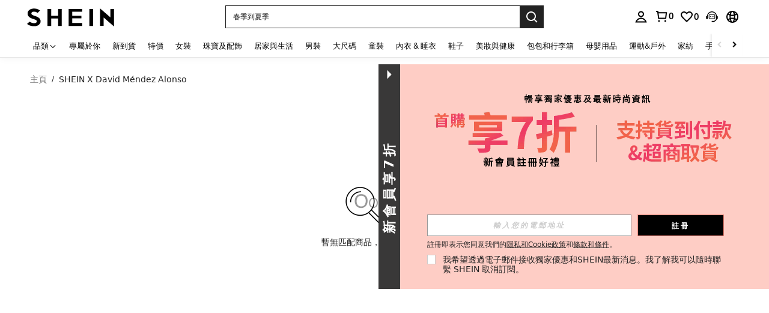

--- FILE ---
content_type: application/javascript
request_url: https://sc.ltwebstatic.com/she_dist/assets/20398.a73a6e9df33dd48e.js
body_size: 7387
content:
(self.webpackChunkSHEIN_W=self.webpackChunkSHEIN_W||[]).push([[20398],{35983:(e,t,o)=>{"use strict";o.r(t),o.d(t,{default:()=>h});var i=o(274061);const a={key:0,class:"product-recommend"};var r=o(644503),s=o(177478),c=o(286472),l=o(941368),n=o(523719),d=o(650840),m=o(665640);const{PUBLIC_CDN:u,WEB_CLIENT:_,IS_RW:g}=gbCommonInfo,p={name:"ProductRecommend",components:{AppCcc:n.A},props:{isFilterListPage:{type:Boolean,default:!1},viewMoreIndex:{type:Number,default:void 0}},data:()=>({showRecommend:!0,useUnifiedRecommendation:!1,cccxContext:null,cccxLanguage:null,IS_RW:g,switchAbtLoadEnd:!1,recommendContextParams:null,recommendPageType:"",recommendStoreCode:""}),computed:(0,r.A)((0,r.A)((0,r.A)({},(0,s.aH)(["language"])),(0,s.L8)(["catInfo","goods"])),{},{saPageName(){var e,t;return(null===(e=window)||void 0===e||null===(t=e.SaPageInfo)||void 0===t?void 0:t.page_name)||""},cccAppContext(){return{PUBLIC_CDN:u,WEB_CLIENT:_,language:this.cccxLanguage}},content(){var e;return(null===(e=this.cccxContext)||void 0===e?void 0:e.content)||[]},sceneData(){const{pageType:e=""}=this.cccxContext||{};return{pageFrom:e,sceneName:e,pageType:e}},cccAppHooks(){return{PRODUCTRECOMMEND:{generateContextParams:()=>{var e;if(this.recommendContextParams)return(0,r.A)((0,r.A)({},this.recommendContextParams),{},{storeCode:this.recommendStoreCode});const t=!(null!==(e=this.goods)&&void 0!==e&&e.length||this.isFilterListPage),o="search"===this.catInfo.type,{cat_id:i,child_cat_id:a,entity_id:s,attr_ids:c,selection_entity_id:l}=this.catInfo||{};if(t&&o)return{storeCode:this.recommendStoreCode};const n={main_cate_ids:a||i||s||l,storeCode:this.recommendStoreCode};return t||o||(n.attribute=c||""),n},ready:({withoutDatas:e,currentListPageNum:t})=>{var o,i,a;null!==(o=window)&&void 0!==o&&o.appEventCenter&&(null===(i=(a=window.appEventCenter).emit)||void 0===i||i.call(a,"recommendListPageNum",e?0:t))},viewMoreIndex:this.viewMoreIndex||void 0}}}}),watch:{goods:{handler(e,t){const o=(null==e?void 0:e.length)&&!(null!=t&&t.length)||!(null!=e&&e.length)&&(null==t?void 0:t.length);this.useUnifiedRecommendation&&o&&this.getCccRecommendConfig()}},catInfo:{async handler(e,t){const{child_cat_id:o,attr_ids:i}=e,{child_cat_id:a,attr_ids:r}=t,s=o!==a,c=i!==r;this.useUnifiedRecommendation&&(s||c)&&(this.showRecommend=!1,await this.getCccRecommendConfig(),this.showRecommend=!0)},deep:!0}},mounted(){try{const e=JSON.parse((0,c.e)({key:"recommend_context_params"})),t=(0,c.e)({key:"recommend_page_type"}),o=(0,c.e)({key:"store_code"});this.recommendContextParams=e,this.recommendPageType=t,this.recommendStoreCode=o}catch(e){m.error(e)}this.getRecommendComponentSwitch()},methods:{async getRecommendComponentSwitch(){var e,t,o;if(this.recommendPageType)return this.useUnifiedRecommendation=!0,this.switchAbtLoadEnd=!0,void this.getCccRecommendConfig();const i="componentswitch",a=!(null!==(e=this.goods)&&void 0!==e&&e.length),r=(0,d.ek)(this.saPageName,a),s=d.Ed.includes(this.catInfo.type)?{}:await l.T.getUserAbtResult({newPosKeys:i});this.useUnifiedRecommendation="1"===(null==s||null===(t=s[i])||void 0===t||null===(o=t.param)||void 0===o?void 0:o[r]),this.switchAbtLoadEnd=!0,this.useUnifiedRecommendation&&this.getCccRecommendConfig()},async getCccRecommendConfig(){if(this.recommendPageType)[this.cccxContext,this.cccxLanguage]=await(0,d.Mo)({pageType:this.recommendPageType});else if(this.saPageName){var e;const t=!(null!==(e=this.goods)&&void 0!==e&&e.length||this.isFilterListPage),o=(0,d._y)(this.saPageName,t);[this.cccxContext,this.cccxLanguage]=await(0,d.Mo)({pageType:o[0]})}}}};o(159650);const h=(0,o(196957).A)(p,[["render",function(e,t,o,r,s,c){const l=(0,i.resolveComponent)("AppCcc");return s.showRecommend&&s.switchAbtLoadEnd?((0,i.openBlock)(),(0,i.createElementBlock)("div",a,[s.useUnifiedRecommendation?((0,i.openBlock)(),(0,i.createBlock)(l,{key:0,content:c.content,context:c.cccAppContext,"scene-data":c.sceneData,hooks:c.cccAppHooks},null,8,["content","context","scene-data","hooks"])):(0,i.createCommentVNode)("",!0)])):(0,i.createCommentVNode)("",!0)}],["__file","ProductRecommend.vue"]])},159650:(e,t,o)=>{var i=o(384375);i.__esModule&&(i=i.default),"string"==typeof i&&(i=[[e.id,i,""]]),i.locals&&(e.exports=i.locals);(0,o(474424).A)("a18a6d0c",i,!0,{})},226557:(e,t,o)=>{"use strict";o.d(t,{A:()=>m});var i=o(644503),a=o(751534),r=o(470780),s=o(101877),c=o(297397),l=o(271141),n=o(547246);const d=["item","index"],m={data:()=>({cccLink:null}),provide(){return{isFirstPage:this.lazyForceShow}},inject:{metricsConfig:{from:"metricsConfig",default:()=>{}}},computed:{metaData(){var e,t;return(null===(e=this.propData)||void 0===e||null===(t=e.props)||void 0===t?void 0:t.metaData)||{}},code(){const{componentKey:e,id:t}=this.propData;return`${e}${this.index}${t}`},mixinOpenTarget:({sceneData:e})=>"storeHomePage"===(null==e?void 0:e.pageType)&&null!=e&&e.isBrandStore?"_blank":"_self"},created(){this.cccLink=new r.O({sceneData:this.sceneData,propData:this.propData,context:this.context})},methods:{getAnalysisData(e,t={},o=!1){let{item:r,index:s=0}=t,c=(0,a.A)(t,d);const l=(0,i.A)({sceneData:this.sceneData,propData:this.propData,compIndex:this.index,item:r,index:s},c);let n="";return"boolean"==typeof o&&o&&(n=this.code),"string"==typeof o&&(n=o),{id:e,code:n,data:l}},getProductAnalysis(e,{type:t="click",index:o,item:i,cate:a,tab:r,page:s,flash_type:c,poskey:l,isJumpToList:n,isPopup:d,isNew:m,act_nm:u,extendSaParams:_,cb:g,abtest:p,overrideSetCode:h,useBffApi:f=!1,queryTs:y,name:b,metricCountType:A}){return this.getAnalysisData(e,{item:a,index:o,product:i,tab:r,page:s,flash_type:c,poskey:l,isJumpToList:n,isPopup:d,isNew:m,act_nm:u,extendSaParams:_,cb:g,abtest:p,useBffApi:f,queryTs:y,name:b,metricCountType:A},(null!=h?h:"expose"===t)?`${this.code}_product`:"")},handleClickToPage({hrefType:e,hrefTarget:t,itemIndex:o,poskey:a,relativeUrl:r="",adp:s="",itemExtra:c={},markMap:l,isBff:n=!1,item_loc:d},m=!0){const u=this.cccLink.getFullLink({item:(0,i.A)((0,i.A)((0,i.A)((0,i.A)({hrefType:e,hrefTarget:t,item_loc:d},r?{relativeUrl:r}:{}),s?{adp:s}:{}),l?{markMap:l}:{}),{},{extra:c}),index:o,cateLinks:this.cateLinks,compIndex:this.index,isBff:n});m&&this.sendAnalysis({hrefType:e,hrefTarget:t,itemIndex:o,poskey:a}),!u||u.indexOf("javascript:;")>-1||("sku"!==e?location.href=u:this.mixinLinkTo(u))},sendAnalysis({hrefType:e,hrefTarget:t,itemIndex:o,poskey:i}){daEventCenter.triggerNotice({daId:"2-19-2",bindData:{sceneData:this.sceneData,propData:this.propData,compIndex:this.index,index:o,poskey:i,item:{hrefType:e,hrefTarget:t}}})},mixinLinkTo(e,t){const o=t||this.mixinOpenTarget;try{var i,a,r;if(null!==(i=this.metricsConfig)&&void 0!==i&&null!==(a=i.reportMetrics)&&void 0!==a&&a.cccClick)(0,n.S)({page:this.metricsConfig.pageName,component_type:null===(r=this.propData)||void 0===r?void 0:r.styleType,position:`${this.index+1}`})}finally{(0,s.uM)(e,o)}},hideCompMonitor(e={}){var t,o,i,a,r,s;if(null===(t=this.metricsConfig)||void 0===t||null===(o=t.reportMetrics)||void 0===o||!o.hideCompMonitor)return;let l={tags:{page:this.metricsConfig.pageName||"",component_type:(null===(i=this.propData)||void 0===i?void 0:i.styleType)||"",reason:(null==e||null===(a=e.tags)||void 0===a?void 0:a.reason)||"",traceId:(null==e||null===(r=e.tags)||void 0===r?void 0:r.traceId)||(null===(s=this.sceneData)||void 0===s?void 0:s.traceId)||""},message:(null==e?void 0:e.message)||""};c.A.metricCompFilter(l)},clickCompMonitor(){var e,t,o,i,a,r,s;null!==(e=this.metricsConfig)&&void 0!==e&&null!==(t=e.reportMetrics)&&void 0!==t&&t.cccClick&&(0,n.S)({page:this.metricsConfig.pageName||"",component_type:(null===(o=this.propData)||void 0===o?void 0:o.styleType)||"",position:`${this.index+1}`,business_block:null!==(i=null===(a=this.propData)||void 0===a?void 0:a.businessBlock)&&void 0!==i?i:"",tab_nm:null!==(r=null===(s=this.sceneData)||void 0===s?void 0:s.tabName)&&void 0!==r?r:""})},hideCompSls({logLevel:e=1,tag:t="",message:o="",reason:i="",extraInfo:a}={},r=!1){var s,c,n,d,m,u;"undefined"!=typeof window&&l.A.slsCompFilter({logLevel:e,tag:t,message:o,reason:i,extraInfo:a,module:(null===(s=this.propData)||void 0===s?void 0:s.styleType)||"",tabName:(null===(c=this.sceneData)||void 0===c?void 0:c.tabName)||"",pageName:(null===(n=this.sceneData)||void 0===n?void 0:n.pageType)||"",cccId:(null===(d=this.propData)||void 0===d?void 0:d.componentId)||(null===(m=this.propData)||void 0===m?void 0:m.id)||"",position:`${this.index+1}`,traceId:(null==a?void 0:a.traceId)||(null===(u=this.sceneData)||void 0===u?void 0:u.traceId)||""},r)}}}},368529:(e,t,o)=>{"use strict";o.d(t,{$g:()=>l,F9:()=>g,M8:()=>u,Pr:()=>c,Ql:()=>_,d9:()=>n,rU:()=>d,u1:()=>m});var i=o(644503),a=o(383112),r=o(620615),s=o.n(r);const c=(e={},t)=>{return Object.values(e).length?(null!=e&&e.fields&&(e.fields=(null!=(o=e.fields)&&o.prices&&(o.pricesV2=!0),["prices","estimatedPrice","sheinClubPromotionInfo","newFlashPromotion","flashZonePromotion","vipDiscountPrices","realTimePricesWithPromotion"].forEach((e=>{delete o[e]})),(0,i.A)({},o))),(0,a.A)({url:"/api/ccc/productList/get",method:"post",data:e,signal:null==t?void 0:t.signal})):Promise.resolve({code:-1,msg:"miss params"});var o},l=(e={},t={})=>Object.values(e).length?(0,a.A)({url:"/api/ccc/flashSaleList/get",method:"post",data:e,headers:t}):Promise.resolve({code:-1,msg:"miss params"}),n=(e={})=>(0,a.A)({url:"/api/ccc/dailyNewDay/get",method:"get",params:e}),d=e=>(0,a.A)({url:"/api/ccc/postCccVerifySub/create",method:"POST",data:e}),m=async e=>{try{return await(0,a.A)({url:"/api/ccc/recommendFlowConfig/get",method:"POST",data:e,timeout:1e4})}catch(e){return Promise.resolve({code:-1,msg:"error request"})}},u=async(e,t={})=>{try{return e.json_rule_id=JSON.stringify(e.json_rule_id||{}),await(0,a.A)((0,i.A)({method:"POST",url:"/product/recommend/ccc_component_common",useBffApi:!0,data:s().stringify(e),headers:{"Content-Type":"application/x-www-form-urlencoded"},timeout:1e4},t))}catch(e){return Promise.resolve({code:-1,msg:"error request"})}},_=async e=>{try{return await(0,a.A)({method:"POST",url:"/api/ccc/rank/query",data:e,timeout:1e4})}catch(e){return Promise.resolve({code:-1,msg:"error request",error:e})}},g=async(e={},t={})=>{try{return await(0,a.A)({url:"/api/ccc/articleList/query",method:"POST",data:e,params:{requestType:"newsRoomArticleList"},headers:t})}catch(e){return Promise.resolve({code:-1,msg:"error request"})}}},372124:(e,t,o)=>{"use strict";o.d(t,{A:()=>r});var i=o(644503),a=o(274061);const r={name:"sui_icon_more_right_14px_1",props:{customStyle:{type:Object,default:()=>{}},size:{type:String,default:"16px"},width:{type:String,default:""},height:{type:String,default:""},color:{type:String,default:"currentColor"},isRotate:{type:Boolean,default:!1}},computed:{getStyle(){const{customStyle:e,isRotate:t}=this;let o=(0,i.A)({verticalAlign:"middle",display:"inline-block",lineHeight:0},e);return t&&(o=Object.assign(o,{transform:"rotateY(180deg)"})),o}},methods:{handleClick(){this.$emit("click")}}},s=["fill"];r.render=function(e,t,o,i,r,c){return(0,a.openBlock)(),(0,a.createElementBlock)("span",{style:(0,a.normalizeStyle)(c.getStyle)},[((0,a.openBlock)(),(0,a.createElementBlock)("svg",{style:(0,a.normalizeStyle)({width:o.width||o.size,height:o.height||o.size}),width:"14",height:"14",viewBox:"0 0 14 14",fill:"none",xmlns:"http://www.w3.org/2000/svg"},[(0,a.createElementVNode)("path",{d:"M5.60359 2.52148L10.0819 6.99983L5.60359 11.4782L4.89648 10.7711L8.66804 6.99983L4.89648 3.22859L5.60359 2.52148Z",fill:o.color},null,8,s)],4))],4)}},376304:(e,t,o)=>{"use strict";o.d(t,{A:()=>r});var i=o(644503),a=o(274061);const r={name:"sui_icon_more_right_14px",props:{customStyle:{type:Object,default:()=>{}},size:{type:String,default:"16px"},width:{type:String,default:""},height:{type:String,default:""},color:{type:String,default:"currentColor"},isRotate:{type:Boolean,default:!1}},computed:{getStyle(){const{customStyle:e,isRotate:t}=this;let o=(0,i.A)({verticalAlign:"middle",display:"inline-block",lineHeight:0},e);return t&&(o=Object.assign(o,{transform:"rotateY(180deg)"})),o}},methods:{handleClick(){this.$emit("click")}}},s=["fill"];r.render=function(e,t,o,i,r,c){return(0,a.openBlock)(),(0,a.createElementBlock)("span",{style:(0,a.normalizeStyle)(c.getStyle)},[((0,a.openBlock)(),(0,a.createElementBlock)("svg",{style:(0,a.normalizeStyle)({width:o.width||o.size,height:o.height||o.size}),width:"14",height:"14",viewBox:"0 0 14 14",fill:"none",xmlns:"http://www.w3.org/2000/svg"},[(0,a.createElementVNode)("path",{"fill-rule":"evenodd","clip-rule":"evenodd",d:"M4.54285 3.58218L5.95706 2.16797L10.789 6.99987L5.95706 11.8318L4.54285 10.4175L7.95995 6.99987L4.54285 3.58218Z",fill:o.color},null,8,s)],4))],4)}},380298:(e,t,o)=>{var i=o(651815);i.__esModule&&(i=i.default),"string"==typeof i&&(i=[[e.id,i,""]]),i.locals&&(e.exports=i.locals);(0,o(474424).A)("4cce3ef4",i,!0,{})},384375:(e,t,o)=>{"use strict";o.r(t),o.d(t,{default:()=>c});var i=o(655975),a=o.n(i),r=o(687277),s=o.n(r)()(a());s.push([e.id,"[mir] .product-list-v2 .product-recommend{margin:60px 0 80px}","",{version:3,sources:["webpack://./public/src/pages/product_list_v2/components/ProductRecommend.vue"],names:[],mappings:"AAEA,0CAEI,kBAyBJ",sourcesContent:["@import '~public/src/less/variables.less';@import '~public/src/less/mixins/lib.less';@import '~public/src/less/mixins/grid.less';@import '~public/src/less/mixins/buttons.less';@import '~public/src/less/mixins/clamp.less';@sui_color_brand: #000000;@sui_color_main: #222222;@sui_color_discount: #FA6338;@sui_color_discount_dark: #C44A01;@sui_color_promo: #FA6338;@sui_color_promo_dark: #C44A01;@sui_color_promo_bg: #FFF6F3;@sui_color_highlight: #C44A01;@sui_color_highlight_special: #337EFF;@sui_color_welfare: #FA6338;@sui_color_welfare_dark: #C44A01;@sui_color_welfare_bg: #FFF6F3;@sui_color_honor: #FACF19;@sui_color_safety: #198055;@sui_color_safety_bg: #F5FCFB;@sui_color_new: #3CBD45;@sui_color_link: #2D68A8;@sui_color_note_light_bg: #EFF3F8;@sui_color_flash: #FACF19;@sui_color_guide: #FE3B30;@sui_color_unusual: #BF4123;@sui_color_unusual_bg: #FAF0EE;@sui_color_success: #198055;@sui_color_prompt_unusual: #FFE1DB;@sui_color_prompt_warning: #FFF1D5;@sui_color_prompt_success: #E5F5E6;@sui_color_prompt_common: #D9EAFF;@sui_color_button_stroke_light: #BBBBBB;@sui_color_micro_emphasis: #A86104;@sui_color_micro_emphasis_bg: #FFF8EB;@sui_color_lightgreen: #198055;@sui_color_warning: #EF9B00;@sui_color_black: #000000;@sui_color_black_alpha80: rgba(0,0,0,.8);@sui_color_black_alpha60: rgba(0,0,0,.6);@sui_color_black_alpha30: rgba(0,0,0,.3);@sui_color_black_alpha16: rgba(0,0,0,.16);@sui_color_white: #ffffff;@sui_color_white_alpha80: rgba(255,255,255,.8);@sui_color_white_alpha60: rgba(255,255,255,.6);@sui_color_white_alpha30: rgba(255,255,255,.3);@sui_color_white_alpha96: rgba(255,255,255,.96);@sui_color_gray_dark1: #222222;@sui_color_gray_alpha60: rgba(34,34,34,.6);@sui_color_gray_alpha30: rgba(34,34,34,.3);@sui_color_gray_dark2: #666666;@sui_color_gray_dark3: #767676;@sui_color_gray_light1: #959595;@sui_color_gray_light2: #bbbbbb;@sui_color_gray_light3: #cccccc;@sui_color_gray_weak1: #e5e5e5;@sui_color_gray_weak2: #F6F6F6;@sui_color_gray_weak1a: #F2F2F2;@sui_color_club_rosegold_dark1: #873C00;@sui_color_club_rosegold_dark2: #C96E3F;@sui_color_club_rosegold_dark3: #DA7E50;@sui_color_club_rosegold_dark4: #EAA27E;@sui_color_club_rosegold: #FFBA97;@sui_color_club_rosegold_light1: #FFD8C4;@sui_color_club_rosegold_light2: #FFE2D3;@sui_color_club_gold: #FEECC3;@sui_color_club_black: #161616;@sui_color_club_orange: #FF7F46;\n\n.product-list-v2 {\n  .product-recommend {\n    margin: 60px 0 80px 0;\n  }\n}\n"],sourceRoot:""}]);const c=s},421174:(e,t,o)=>{"use strict";o.d(t,{o:()=>c});var i=o(951832);const a={FULL_DATE:{"A-1":["ar","rwar","tw","jp"],"A-2":["www","rw","us","rwus","il","asia"],"A-4":["uk","rwuk","ru","in","rwin","hk","cl","za"]},SHORT_DATE:{"D-1":["www","rw","us","rwus","ar","rwar","tw","il","asia","jp"],"D-3":["uk","rwuk","ru","in","rwin","hk","cl","za"]},FULL_DATE_SHORT_TIME:{"F-7":["ar","rwar","tw","jp"],"F-5":["www","rw","us","rwus","il","asia"],"F-2":["uk","rwuk","ru","in","rwin","hk","cl","za"]}},r={fullDate:a.FULL_DATE,shortDate:a.SHORT_DATE,fullDateShortTime:a.FULL_DATE_SHORT_TIME},s={fullDate:"A-3",shortDate:"D-2",onlyShortTime:"G-2",onlyFullTime:"G-1",fullDateShortTime:"F-4"};function c(e,t="shortDate",o={}){return e?(0,i.N)({time:e,sDateMap:r[t],defaultCode:s[t]},o):e}},582137:(e,t,o)=>{"use strict";o.d(t,{A:()=>d});var i=o(274061);const a={class:"base-img"},r=["href","role","aria-hidden","tabindex","aria-label","title"],s=["src","alt","fetchpriority"],c=["src","data-src","data-design-width","data-exp","alt"];var l=o(214022);const n={name:"BaseImg",props:{imgSrc:{type:String,default:""},url:{type:[String,Function],default:()=>"javascript:;"},position:{type:String,default:"initial"},fit:{type:String,default:"initial"},placeholder:{type:Object,default:()=>({width:500,height:500,query:""})},ratio:{type:[Number,String],default:0},ada:{type:String,default:"Photo"},role:{type:String,default:"link"},alt:{type:String,default:""},title:{type:String,default:""},brand:{type:String,default:"shein"},observerImage:{type:Boolean,default:!0},imgDesignWidth:{type:[Number,String],default:0},imgDataExp:{type:Object,default:()=>({})},firstScreen:{type:Boolean,default:!1},lcpImage:{type:Boolean,default:!1},compSrc:{type:String,default:""},noPlaceholder:{type:Boolean,default:!1}},inject:{cutImg:{from:"cutImg",default:e=>e},sceneData:{from:"sceneData",default:()=>({})},baseImageMounted:{from:"baseImageMounted",default:()=>()=>{}},metricImageErrorPage:{default:""}},data:()=>({hrefUrl:"",EmptyImg:"/she_dist/images/bg-grey-solid-color-9328fc4197.png",EmptyNewImg:l.Bp,hasRetried:!1}),computed:{imgDataExpStr(){return(0,l.fZ)(this.imgDataExp)},baseCutImg(){const{pageType:e}=this.sceneData;return null!=this&&this.cutImg&&"topBanner"!==e?this.cutImg(this.imgSrc,this.imgDesignWidth,this.imgDataExp):this.imgSrc.replace(/^https?\:/,"")}},mounted(){this.$refs.baseLinkRef.href=this.url,this.baseImageMounted(),this.checkBaseImage()},methods:{clickImg(){this.$emit("click")},getImgPlaceholder(){const{height:e,width:t}=this.placeholder;return{paddingBottom:(e/t*100).toFixed(2)+"%"}},checkBaseImage(){if(!this.metricImageErrorPage)return;const e=this.$refs.baseImgRef;e&&!e.complete?e.onerror=()=>{this.handleImageErrorFun(e,"notComplete")}:!e||0!==e.naturalWidth&&0!==e.naturalHeight||this.handleImageErrorFun(e,"naturalSizeZero")},onErrorImg(e){if(this.metricImageErrorPage)if(this.hasRetried)this.handleImageErrorFun(e.target,"retriedError");else{if(this.noPlaceholder){if(e.target.src===window.location.href)return}else if(e.target.src===this.EmptyNewImg)return;this.handleImageErrorFun(e.target,"errorEvent")}},handleImageErrorFun(e,t){(0,l.Us)(this.metricImageErrorPage,{errorScene:t,target:e,imgSrc:this.imgSrc,compSrc:this.compSrc,hasRetried:this.hasRetried,onErrorCalled:()=>{this.hasRetried=!0}})}},emits:["click"]};o(380298);const d=(0,o(196957).A)(n,[["render",function(e,t,o,l,n,d){return(0,i.openBlock)(),(0,i.createElementBlock)("div",a,[(0,i.createElementVNode)("a",{ref:"baseLinkRef",href:o.url,style:(0,i.normalizeStyle)(d.getImgPlaceholder()),class:"base-img__href",role:o.role,"aria-hidden":"none"===o.role,tabindex:"none"===o.role?-1:0,"aria-label":o.ada||"banner",title:o.ada||o.title||"banner",onClick:t[2]||(t[2]=(0,i.withModifiers)(((...e)=>d.clickImg&&d.clickImg(...e)),["prevent"]))},[o.firstScreen||"topBanner"===d.sceneData.pageType?((0,i.openBlock)(),(0,i.createElementBlock)("img",{key:0,ref:"baseImgRef",style:(0,i.normalizeStyle)({objectPosition:o.position}),class:(0,i.normalizeClass)(["base-img__inner fsp-element",`base-img__${"topBanner"===d.sceneData.pageType?"cover":o.fit} ${o.compSrc?`fsp__${o.compSrc}`:""}`]),src:d.baseCutImg,alt:o.alt||"banner",fetchpriority:o.lcpImage?"high":"auto",onError:t[0]||(t[0]=(...e)=>d.onErrorImg&&d.onErrorImg(...e))},null,46,s)):((0,i.openBlock)(),(0,i.createElementBlock)("img",{key:1,style:(0,i.normalizeStyle)({objectPosition:o.position}),class:(0,i.normalizeClass)(["base-img__inner lazyload",`base-img__${"topBanner"===d.sceneData.pageType?"cover":o.fit} ${o.compSrc?`fsp__${o.compSrc}`:""}`]),src:o.noPlaceholder?"":n.EmptyNewImg,"data-src":o.imgSrc,"data-design-width":o.imgDesignWidth,"data-exp":d.imgDataExpStr,alt:o.alt||"banner",onError:t[1]||(t[1]=(...e)=>d.onErrorImg&&d.onErrorImg(...e))},null,46,c))],12,r)])}],["__file","BaseImg.vue"]])},650840:(e,t,o)=>{"use strict";o.d(t,{Ed:()=>m,Mo:()=>r,_y:()=>d,ek:()=>g});var i=o(383112),a=o(665640);new Map([["PreSearchRecommend","PreSearchRecommend"],["FindSimilarRecommend","FindSimilarRecommend"],["pageFindSimilar","pageFindSimilarRecommend"],["FlashSaleRecommend","FlashSaleRecommend"],["realListPage","RealClassFilteredRecommend"],["realListEmptyPage","RealClassEmptyRecommend"],["selectListPage","SelectClassFilteredRecommend"],["selectListEmptyPage","SelectClassEmptyRecommend"],["otherListPage","OtherListFilteredRecommend"],["otherListEmptyPage","OtherListEmptyRecommend"],["searchListPage","SearchRecommend"],["searchListEmptyPage","SearchEmptyRecommend"],["favoriteListPage","CollectionRecommend"],["favoriteListEmptyPage","CollectionEmptyRecommend"],["LogisticTrackRecommend","LogisticTrackRecommend"],["pointsPage","PointsRecommend"],["signInPage","SignInRecommend"],["shoppingCartPage","shoppingCartRecommend"],["shoppingCartCouponPage","shoppingCartCouponRecommend"],["pageCart","pageCartRecommend"],["deliveryConfirmationPage","ConfirmDeliveryRecommend"],["cancelPartialOrderPage","CancelPartialOrderRecommend"],["unpaidorderCancelPage","UnpaidorderCancelRecommend"],["repurchasePage","RepurchaseRecommend"],["paymentSuccessfulPage","PaymentSuccessfulRecommend"],["orderDetailPage","OrderDetailRecommend"],["messagePage","MessageRecommend"],["personalCenterPage","PersonalCenterRecommend"],["gamePage","GameRecommend"],["collectionBoardsPage","collectionBoardsRecommend"],["collectionBoardsEmptyPage","collectionBoardsEmptyRecommend"],["orderListPage","orderListRecommend"],["couponPage","couponRecommend"],["orderCommentPage","orderCommentRecommend"],["returnSuccessfulPage","returnSuccessfulRecommend"],["refundDetailPage","refundDetailRecommend"],["saverPage","saverRecommend"],["storeSelectListPageRec","storeSelectListRecommend"]]);const r=async({pageType:e,isSkipLanguage:t})=>{try{var o;const a=Date.now(),r=[(0,i.A)({method:"GET",url:"/ccc/common_component",useBffApi:!0,params:{cccPageType:e}})];t||r.push((0,i.A)({method:"POST",url:"/api/ccc/language/query",data:{types:["productItem","productRecommend"]}}));const[s,c]=await Promise.all(r),l=(null==s||null===(o=s.info)||void 0===o?void 0:o.content)||[];l.length&&l.forEach((t=>{"PRODUCT_RECOMMEND_COMPONENT"===(null==t?void 0:t.componentKey)&&(t.isAppBff=!0,t.startTime=a,t.cccPageType=e)}));return[(null==s?void 0:s.info)||null,(null==c?void 0:c.data)||null]}catch(e){return a.error(e),[null,null]}},s=["otherListPage","otherListPage"],c=["otherListEmptyPage","otherListEmptyPage"],l=new Map([["page_search",["searchListPage","searchListPage"]],["page_select_class",["selectListPage","selectListPage"]],["page_real_class",["realListPage","realListPage"]],["page_virtual_class",s],["page_other",s],["page_goods_group",s],["page_coupon_product",s]]),n=new Map([["page_search",["searchListEmptyPage","searchListEmptyPage"]],["page_select_class",["selectListEmptyPage","selectListEmptyPage"]],["page_real_class",["realListEmptyPage","realListEmptyPage"]],["page_virtual_class",c],["page_other",c],["page_goods_group",c],["page_coupon_product",c]]),d=(e="",t=!1)=>(t?n.get(e):l.get(e))||c,m=["daily_new"],u=new Map([["page_search","searchListPage"],["page_select_class","selectListPage"],["page_real_class","realListPage"],["page_other","otherListPage"],["page_goods_group","otherListPage"],["page_virtual_class","otherListPage"],["page_coupon_product","otherListPage"]]),_=new Map([["page_search","searchListEmptyPage"],["page_select_class","selectListEmptyPage"],["page_real_class","realListEmptyPage"],["page_other","otherListEmptyPage"],["page_goods_group","otherListEmptyPage"],["page_virtual_class","otherListEmptyPage"],["page_coupon_product","otherListEmptyPage"]]),g=(e="",t=!1)=>(t?_.get(e):u.get(e))||"otherListEmptyPage"},651815:(e,t,o)=>{"use strict";o.r(t),o.d(t,{default:()=>c});var i=o(655975),a=o.n(i),r=o(687277),s=o.n(r)()(a());s.push([e.id,".base-img{overflow:hidden;position:relative;width:100%}.base-img__href{display:block;width:100%}.base-img__inner{height:100%;position:absolute;vertical-align:top;width:100%}.base-img__contain{-o-object-fit:contain;object-fit:contain}.base-img__cover{-o-object-fit:cover;object-fit:cover}.base-img__scale-down{-o-object-fit:scale-down;object-fit:scale-down}.base-img__initial{-o-object-fit:initial;object-fit:fill}.base-img__inherit{-o-object-fit:inherit;object-fit:inherit}","",{version:3,sources:["webpack://./public/src/pages/components/ccc/base/BaseImg.vue"],names:[],mappings:"AAEA,UAGE,eAAA,CADA,iBAAA,CADA,UA4BF,CAzBE,gBAEE,aAAA,CADA,UA4BJ,CAxBE,iBAEE,WAAA,CAEA,iBAAA,CADA,kBAAA,CAFA,UA6BJ,CAxBE,mBACE,qBAAA,CAAA,kBA0BJ,CAxBE,iBACE,mBAAA,CAAA,gBA0BJ,CAxBE,sBACE,wBAAA,CAAA,qBA0BJ,CAxBE,mBACE,qBAAA,CAAA,eA0BJ,CAxBE,mBACE,qBAAA,CAAA,kBA0BJ",sourcesContent:["@import '~public/src/less/variables.less';@import '~public/src/less/mixins/lib.less';@import '~public/src/less/mixins/grid.less';@import '~public/src/less/mixins/buttons.less';@import '~public/src/less/mixins/clamp.less';@sui_color_brand: #000000;@sui_color_main: #222222;@sui_color_discount: #FA6338;@sui_color_discount_dark: #C44A01;@sui_color_promo: #FA6338;@sui_color_promo_dark: #C44A01;@sui_color_promo_bg: #FFF6F3;@sui_color_highlight: #C44A01;@sui_color_highlight_special: #337EFF;@sui_color_welfare: #FA6338;@sui_color_welfare_dark: #C44A01;@sui_color_welfare_bg: #FFF6F3;@sui_color_honor: #FACF19;@sui_color_safety: #198055;@sui_color_safety_bg: #F5FCFB;@sui_color_new: #3CBD45;@sui_color_link: #2D68A8;@sui_color_note_light_bg: #EFF3F8;@sui_color_flash: #FACF19;@sui_color_guide: #FE3B30;@sui_color_unusual: #BF4123;@sui_color_unusual_bg: #FAF0EE;@sui_color_success: #198055;@sui_color_prompt_unusual: #FFE1DB;@sui_color_prompt_warning: #FFF1D5;@sui_color_prompt_success: #E5F5E6;@sui_color_prompt_common: #D9EAFF;@sui_color_button_stroke_light: #BBBBBB;@sui_color_micro_emphasis: #A86104;@sui_color_micro_emphasis_bg: #FFF8EB;@sui_color_lightgreen: #198055;@sui_color_warning: #EF9B00;@sui_color_black: #000000;@sui_color_black_alpha80: rgba(0,0,0,.8);@sui_color_black_alpha60: rgba(0,0,0,.6);@sui_color_black_alpha30: rgba(0,0,0,.3);@sui_color_black_alpha16: rgba(0,0,0,.16);@sui_color_white: #ffffff;@sui_color_white_alpha80: rgba(255,255,255,.8);@sui_color_white_alpha60: rgba(255,255,255,.6);@sui_color_white_alpha30: rgba(255,255,255,.3);@sui_color_white_alpha96: rgba(255,255,255,.96);@sui_color_gray_dark1: #222222;@sui_color_gray_alpha60: rgba(34,34,34,.6);@sui_color_gray_alpha30: rgba(34,34,34,.3);@sui_color_gray_dark2: #666666;@sui_color_gray_dark3: #767676;@sui_color_gray_light1: #959595;@sui_color_gray_light2: #bbbbbb;@sui_color_gray_light3: #cccccc;@sui_color_gray_weak1: #e5e5e5;@sui_color_gray_weak2: #F6F6F6;@sui_color_gray_weak1a: #F2F2F2;@sui_color_club_rosegold_dark1: #873C00;@sui_color_club_rosegold_dark2: #C96E3F;@sui_color_club_rosegold_dark3: #DA7E50;@sui_color_club_rosegold_dark4: #EAA27E;@sui_color_club_rosegold: #FFBA97;@sui_color_club_rosegold_light1: #FFD8C4;@sui_color_club_rosegold_light2: #FFE2D3;@sui_color_club_gold: #FEECC3;@sui_color_club_black: #161616;@sui_color_club_orange: #FF7F46;\n\n.base-img {\n  width: 100%;\n  position: relative;\n  overflow: hidden;\n  &__href {\n    width: 100%;\n    display: block;\n  }\n\n  &__inner {\n    width: 100%;\n    height: 100%;\n    vertical-align: top;\n    position: absolute;\n  }\n  &__contain {\n    object-fit: contain;\n  }\n  &__cover {\n    object-fit: cover;\n  }\n  &__scale-down {\n    object-fit: scale-down;\n  }\n  &__initial {\n    object-fit: initial;\n  }\n  &__inherit {\n    object-fit: inherit;\n  }\n}\n"],sourceRoot:""}]);const c=s}}]);
//# sourceMappingURL=20398.a73a6e9df33dd48e.js.map

--- FILE ---
content_type: application/javascript
request_url: https://sc.ltwebstatic.com/she_dist/assets/27058-f5b68a559c18303e.js
body_size: 21367
content:
(self.webpackChunkSHEIN_W=self.webpackChunkSHEIN_W||[]).push([[27058],{23183:(e,i,t)=>{"use strict";t.r(i),t.d(i,{default:()=>s});var n=t(655975),o=t.n(n),r=t(687277),l=t.n(r)()(o());l.push([e.id,".side-filter__item-content-two{align-items:center;display:flex;flex-wrap:wrap;justify-content:space-between}.side-filter__item-content-two_img{width:50%}[mir] .side-filter__item-content-two_img{margin-top:12px}.side-filter__item-content-two_img .sui-checkbox{align-items:center;display:flex;position:relative;width:100%}.side-filter__item-content-two_img img{border:1px solid #e6e6e6;height:24px;width:24px}[mir] .side-filter__item-content-two_img img{border-radius:100%;cursor:pointer}[mir] .side-filter__item-content-two_img .sui-checkbox__checked>img,[mir] .side-filter__item-content-two_img img:hover{border-color:#222;padding:2px}.side-filter__item-content-two_img .sui-checkbox__checked.sui-checkbox__disabled .sui-checkbox__label-select{fill:#fff}[mir] .side-filter__item-content-two_img .sui-checkbox__checked.sui-checkbox__disabled .sui-checkbox__label-select{background-color:#222;border-color:#222}.side-filter__item-content-two_img .sui-checkbox__disabled .sui-checkbox__label-select{fill:#fff}[mir] .side-filter__item-content-two_img .sui-checkbox__disabled .sui-checkbox__label-select{background-color:#fff;border-color:#ccc}.side-filter__item-content-two_img .sui-checkbox__disabled .sui-checkbox__label-text{color:#222}.side-filter__item-content-two_imgText{display:-webkit-box;overflow:hidden;text-overflow:-o-ellipsis-lastline;text-overflow:ellipsis;-webkit-line-clamp:2;-webkit-box-orient:vertical;color:#222;flex:1;font-size:12px;font-style:normal;font-weight:400;line-height:14px;white-space:normal}[mir=ltr] .side-filter__item-content-two_imgText{margin-left:6px}[mir=rtl] .side-filter__item-content-two_imgText{margin-right:6px}.side-filter__item-content-each_img{line-height:18px;min-width:auto;position:relative}[mir] .side-filter__item-content-each_img{margin-top:8px}[mir=ltr] .side-filter__item-content-each_img{float:left!important}[mir=rtl] .side-filter__item-content-each_img{float:right!important}[mir=ltr] .side-filter__item-content-each_img:not(:nth-of-type(5n)){margin-right:17px}[mir=rtl] .side-filter__item-content-each_img:not(:nth-of-type(5n)){margin-left:17px}.side-filter__item-content-each_img .sui-checkbox{position:relative}.side-filter__item-content-each_img .side-filter__text{font-size:12px;height:15px;position:absolute;top:-8px;width:26px;z-index:1}[mir] .side-filter__item-content-each_img .side-filter__text{border-radius:2px;text-align:center}[mir=ltr] .side-filter__item-content-each_img .side-filter__text{right:-18px}[mir=rtl] .side-filter__item-content-each_img .side-filter__text{left:-18px}.side-filter__item-content-each_img .side-filter__text .side-filter__text-hot{display:inline-block;height:125%;line-height:1.5;position:absolute;top:-2px;width:125%}[mir] .side-filter__item-content-each_img .side-filter__text .side-filter__text-hot{transform:scale(.8);transform-origin:center}[mir=ltr] .side-filter__item-content-each_img .side-filter__text .side-filter__text-hot{left:-3px}[mir=rtl] .side-filter__item-content-each_img .side-filter__text .side-filter__text-hot{right:-3px}.side-filter__item-content-each_img img{border:1px solid #e6e6e6;height:20px;width:20px}[mir] .side-filter__item-content-each_img img{border-radius:100%;cursor:pointer}[mir] .side-filter__item-content-each_img .sui-checkbox__checked>img,[mir] .side-filter__item-content-each_img img:hover{border-color:#222;padding:2px}.side-filter__item-content-each_img .sui-checkbox__checked.sui-checkbox__disabled .sui-checkbox__label-select{fill:#fff}[mir] .side-filter__item-content-each_img .sui-checkbox__checked.sui-checkbox__disabled .sui-checkbox__label-select{background-color:#222;border-color:#222}.side-filter__item-content-each_img .sui-checkbox__disabled .sui-checkbox__label-select{fill:#fff}[mir] .side-filter__item-content-each_img .sui-checkbox__disabled .sui-checkbox__label-select{background-color:#fff;border-color:#ccc}.side-filter__item-content-each_img .sui-checkbox__disabled .sui-checkbox__label-text{color:#222}","",{version:3,sources:["webpack://./public/src/pages/components/filter/components/SymbolItem.vue","webpack://./public/src/less/mixins/lib.less"],names:[],mappings:"AAEA,+BAIE,kBAAA,CAHA,YAAA,CAEA,cAAA,CADA,6BA4BF,CAxBE,mCACE,SA8BJ,CA/BE,yCAEE,eA6BJ,CA/BE,iDAQI,kBAAA,CADA,YAAA,CAFA,iBAAA,CACA,UA+BN,CArCE,uCAcI,wBAAA,CADA,WAAA,CADA,UAgCN,CA5CE,6CAgBI,kBAAA,CADA,cA6BN,CA5CE,uHAyBM,iBAAA,CACA,WA0BR,CApDE,6GAiCI,SAwBN,CAzDE,mHA+BI,qBAAA,CACA,iBAyBN,CAzDE,uFAuCI,SAuBN,CA9DE,6FAqCI,qBAAA,CACA,iBAwBN,CA9DE,qFA2CI,UAsBN,CAlBE,uCC0CA,mBAAA,CAFA,eAAA,CADA,kCAAA,CAEA,sBAAA,CAEA,oBAAA,CACA,2BAAA,CDxCE,UAAA,CAFA,MAAA,CAGA,cAAA,CACA,iBAAA,CACA,eAAA,CACA,gBAAA,CACA,kBAyBJ,CAlCE,iDAGE,eA+BJ,CAlCE,iDAGE,gBA+BJ,CAtBA,oCAIE,gBAAA,CACA,cAAA,CAHA,iBA+BF,CAjCA,0CAGE,cA8BF,CAjCA,8CC3CI,oBD4EJ,CAjCA,8CC3CI,qBD4EJ,CA3BE,oEC5BE,iBD0DJ,CA9BE,oEC5BE,gBD0DJ,CApCA,kDAUI,iBA6BJ,CAvCA,uDAgBI,cAAA,CADA,WAAA,CAFA,iBAAA,CAOA,QAAA,CANA,UAAA,CAIA,SAgCJ,CAlDA,6DAiBI,iBAAA,CAEA,iBA+BJ,CAlDA,iEAqBI,WA6BJ,CAlDA,iEAqBI,UA6BJ,CAlDA,8EA4BM,oBAAA,CADA,WAAA,CAEA,eAAA,CANA,iBAAA,CACA,QAAA,CAEA,UAmCN,CA7DA,oFA8BM,mBAAA,CACA,uBA8BN,CA7DA,wFCEI,SD2DJ,CA7DA,wFCEI,UD2DJ,CA7DA,wCAqCI,wBAAA,CADA,WAAA,CADA,UAiCJ,CApEA,8CAuCI,kBAAA,CADA,cA8BJ,CApEA,yHA+CM,iBAAA,CACA,WA4BN,CA5EA,8GAuDI,SA0BJ,CAjFA,oHAqDI,qBAAA,CACA,iBA2BJ,CAjFA,wFA6DI,SAyBJ,CAtFA,8FA2DI,qBAAA,CACA,iBA0BJ,CAtFA,sFAiEI,UAwBJ",sourcesContent:["@import '~public/src/less/variables.less';@import '~public/src/less/mixins/lib.less';@import '~public/src/less/mixins/grid.less';@import '~public/src/less/mixins/buttons.less';@import '~public/src/less/mixins/clamp.less';@sui_color_brand: #000000;@sui_color_main: #222222;@sui_color_discount: #FA6338;@sui_color_discount_dark: #C44A01;@sui_color_promo: #FA6338;@sui_color_promo_dark: #C44A01;@sui_color_promo_bg: #FFF6F3;@sui_color_highlight: #C44A01;@sui_color_highlight_special: #337EFF;@sui_color_welfare: #FA6338;@sui_color_welfare_dark: #C44A01;@sui_color_welfare_bg: #FFF6F3;@sui_color_honor: #FACF19;@sui_color_safety: #198055;@sui_color_safety_bg: #F5FCFB;@sui_color_new: #3CBD45;@sui_color_link: #2D68A8;@sui_color_note_light_bg: #EFF3F8;@sui_color_flash: #FACF19;@sui_color_guide: #FE3B30;@sui_color_unusual: #BF4123;@sui_color_unusual_bg: #FAF0EE;@sui_color_success: #198055;@sui_color_prompt_unusual: #FFE1DB;@sui_color_prompt_warning: #FFF1D5;@sui_color_prompt_success: #E5F5E6;@sui_color_prompt_common: #D9EAFF;@sui_color_button_stroke_light: #BBBBBB;@sui_color_micro_emphasis: #A86104;@sui_color_micro_emphasis_bg: #FFF8EB;@sui_color_lightgreen: #198055;@sui_color_warning: #EF9B00;@sui_color_black: #000000;@sui_color_black_alpha80: rgba(0,0,0,.8);@sui_color_black_alpha60: rgba(0,0,0,.6);@sui_color_black_alpha30: rgba(0,0,0,.3);@sui_color_black_alpha16: rgba(0,0,0,.16);@sui_color_white: #ffffff;@sui_color_white_alpha80: rgba(255,255,255,.8);@sui_color_white_alpha60: rgba(255,255,255,.6);@sui_color_white_alpha30: rgba(255,255,255,.3);@sui_color_white_alpha96: rgba(255,255,255,.96);@sui_color_gray_dark1: #222222;@sui_color_gray_alpha60: rgba(34,34,34,.6);@sui_color_gray_alpha30: rgba(34,34,34,.3);@sui_color_gray_dark2: #666666;@sui_color_gray_dark3: #767676;@sui_color_gray_light1: #959595;@sui_color_gray_light2: #bbbbbb;@sui_color_gray_light3: #cccccc;@sui_color_gray_weak1: #e5e5e5;@sui_color_gray_weak2: #F6F6F6;@sui_color_gray_weak1a: #F2F2F2;@sui_color_club_rosegold_dark1: #873C00;@sui_color_club_rosegold_dark2: #C96E3F;@sui_color_club_rosegold_dark3: #DA7E50;@sui_color_club_rosegold_dark4: #EAA27E;@sui_color_club_rosegold: #FFBA97;@sui_color_club_rosegold_light1: #FFD8C4;@sui_color_club_rosegold_light2: #FFE2D3;@sui_color_club_gold: #FEECC3;@sui_color_club_black: #161616;@sui_color_club_orange: #FF7F46;\n\n.side-filter__item-content-two {\n  display: flex;\n  justify-content: space-between;\n  flex-wrap: wrap;\n  align-items: center;\n\n  &_img {\n    width: 50%;\n    margin-top: 12px;\n\n    .sui-checkbox {\n      position: relative;\n      width: 100%;\n      display: flex;\n      align-items: center;\n    }\n\n    img {\n      width: 24px;\n      height: 24px;\n      border: 1px solid #e6e6e6 /*rtl:ignore*/;\n      cursor: pointer;\n      border-radius: 100%;\n      &:hover {\n        border-color: #222;\n        padding: 2px;\n      }\n    }\n\n    .sui-checkbox__checked {\n      >img {\n        border-color: #222;\n        padding: 2px;\n      }\n    }\n    /* stylelint-disable-next-line selector-max-specificity */\n    .sui-checkbox__checked.sui-checkbox__disabled .sui-checkbox__label-select {\n      background-color: #222;\n      border-color: #222;\n      fill: #fff;\n    }\n    /* stylelint-disable-next-line selector-max-specificity */\n    .sui-checkbox__disabled .sui-checkbox__label-select {\n      background-color: #fff;\n      border-color: #ccc;\n      fill: #fff;\n    }\n    /* stylelint-disable-next-line selector-max-specificity */\n    .sui-checkbox__disabled .sui-checkbox__label-text {\n      color: #222;\n    }\n  }\n\n  &_imgText {\n    .line-camp();\n    flex: 1;\n    margin-left: 6px;\n    color: #222;\n    font-size: 12px;\n    font-style: normal;\n    font-weight: 400;\n    line-height: 14px;\n    white-space: normal;\n  }\n}\n.side-filter__item-content-each_img {\n  .fl();\n  position: relative;\n  margin-top: 8px;\n  line-height: 18px;\n  min-width: auto;\n  &:not(:nth-of-type(5n)) {\n    .margin-r(17px);\n  }\n  .sui-checkbox {\n    position: relative;\n  }\n  .side-filter__text {\n    position: absolute;\n    width: 26px;\n    height: 15px;\n    font-size: 12px;\n    border-radius: 2px;\n    z-index: @zindex-hack;\n    text-align: center;\n    top: -8px;\n    right: -18px;\n    .side-filter__text-hot {\n      position: absolute;\n      top: -2px;\n      .left(-3px);\n      width: 125%;\n      height: 125%;\n      display: inline-block;\n      line-height: 1.5;\n      transform: scale(0.8);\n      transform-origin: center;\n    }\n  }\n  img {\n    width: 20px;\n    height: 20px;\n    border: 1px solid #e6e6e6 /*rtl:ignore*/;\n    cursor: pointer;\n    border-radius: 100%;\n    &:hover {\n      border-color: #222;\n      padding: 2px;\n    }\n  }\n  .sui-checkbox__checked {\n    >img {\n      border-color: #222;\n      padding: 2px;\n    }\n  }\n  /* stylelint-disable-next-line selector-max-specificity */\n  .sui-checkbox__checked.sui-checkbox__disabled .sui-checkbox__label-select {\n    background-color: #222;\n    border-color: #222;\n    fill: #fff;\n  }\n  /* stylelint-disable-next-line selector-max-specificity */\n  .sui-checkbox__disabled .sui-checkbox__label-select {\n    background-color: #fff;\n    border-color: #ccc;\n    fill: #fff;\n  }\n  /* stylelint-disable-next-line selector-max-specificity */\n  .sui-checkbox__disabled .sui-checkbox__label-text {\n    color: #222;\n  }\n}\n",'// Clearfix\n//\n// For modern browsers\n// 1. The space content is one way to avoid an Opera bug when the\n//    contenteditable attribute is included anywhere else in the document.\n//    Otherwise it causes space to appear at the top and bottom of elements\n//    that are clearfixed.\n// 2. The use of `table` rather than `block` is only necessary if using\n//    `:before` to contain the top-margins of child elements.\n//\n// Source: http://nicolasgallagher.com/micro-clearfix-hack/\n\n.clearfix() {\n  &:before,\n  &:after {\n    content: " "; // 1\n    display: table; // 2\n  }\n  &:after {\n    clear: both;\n  }\n}\n\n.fl() {\n    float: left !important; /* stylelint-disable-line declaration-no-important */\n}\n.fr() {\n    float: right !important; /* stylelint-disable-line declaration-no-important */\n}\n.normal-fl(){\n    float: left;\n}\n.normal-fr(){\n    float: right;\n}\n.txt-l() {\n    text-align: left;\n}\n.txt-r() {\n    text-align: right;\n}\n.margin-l(@size) {\n    margin-left: @size;\n}\n.margin-r(@size) {\n    margin-right: @size;\n}\n.padding-l(@size) {\n    padding-left: @size;\n}\n.padding-r(@size) {\n    padding-right: @size;\n}\n.border-l(@size, @color) {\n    border-left: @size solid @color;\n}\n.border-r(@size, @color) {\n    border-right: @size solid @color;\n}\n.border-r-type(@size, @color, @type) {\n    border-right: @size @type @color;\n}\n.transform-origin-l() {\n  transform-origin: left;\n}\n.transform-origin-r() {\n  transform-origin: right;\n}\n.left(@size) {\n    left: @size;\n}\n.right(@size) {\n    right: @size;\n}\n.direction-l() {\n  direction: ltr;\n}\n.direction-r() {\n  direction: rtl;\n}\n.ver-hor-center() {\n  top: 50%;\n  left: 50%;\n  transform: translate(-50%, -50%);\n}\n\n.text-overflow() {\n  overflow: hidden;\n  text-overflow: ellipsis;\n  white-space: nowrap;\n}\n\n// 多行显示\n.line-camp(@clamp:2) {\n  text-overflow: -o-ellipsis-lastline;\n  overflow: hidden;\n  text-overflow: ellipsis;\n  display: -webkit-box;\n  -webkit-line-clamp: @clamp;\n  -webkit-box-orient: vertical;\n}\n\n.rational-box(@ratio) {\n    display: inline-block;\n    width: 100%;\n    height: 0;\n    overflow: hidden;\n    padding-bottom: @ratio;\n}\n\n.transition(@prop) {\n  transition: @prop .2s;\n}\n\n.transform-x(@distance) {\n  transform: translateX(@distance);\n}\n\n.transform-rotate(@deg) {\n  transform: rotate(@deg);\n}\n\n.placeholder(@color: @input-color-placeholder) {\n  // Firefox\n  &::-moz-placeholder {\n    color: @color;\n    opacity: 1; // Override Firefox\'s unusual default opacity; see https://github.com/twbs/bootstrap/pull/11526\n  }\n  &:-ms-input-placeholder { color: @color; } // Internet Explorer 10+\n  &::-webkit-input-placeholder  { color: @color; } // Safari and Chrome\n}\n\n// WebKit-style focus\n.tab-focus() {\n  // WebKit-specific. Other browsers will keep their default outline style.\n  // (Initially tried to also force default via `outline: initial`,\n  // but that seems to erroneously remove the outline in Firefox altogether.)\n  & when (@IS_SH) {\n    outline: 2px auto #ccc;\n  }\n  & when (@IS_RW) {\n    outline: none;\n  }\n}\n\n// 平行翻转\n.flip() {\n  transform: rotateY(0deg)\n}\n\n.transform-translate(@sizeX, @sizeY) {\n  transform: translate(@sizeX, @sizeY);\n}\n\n.transform-x-l(@x, @y) {\n  transform: translate(@x, @y);\n}\n\n\n// 左右线性渐变\n.bg-linear-gradient-l(@startColor, @endColor) {\n  background-image: linear-gradient(to left, @startColor, @endColor);\n}\n.bg-linear-gradient-r(@startColor, @endColor) {\n  background-image: linear-gradient(to right, @startColor, @endColor);\n}\n.border-radius-l(@sizeLeftTop,@sizeLeftBottom){\n  border-radius: @sizeLeftTop 0px 0px @sizeLeftBottom;\n}\n.border-radius-r(@sizeRightTop,@sizeRightBottom){\n  border-radius: 0px @sizeRightTop @sizeRightBottom 0px;\n}\n\n.zindex-translatez(@zindex,@translatez){\n  z-index: @zindex;\n  transform: @translatez;\n}\n\n.border-radius-l() {\n  border-radius: 18px 0 0 18px;\n}\n.border-radius-r() {\n  border-radius: 0 18px 18px 0;\n}\n'],sourceRoot:""}]);const s=l},32251:(e,i,t)=>{var n=t(436432);n.__esModule&&(n=n.default),"string"==typeof n&&(n=[[e.id,n,""]]),n.locals&&(e.exports=n.locals);(0,t(474424).A)("268fd6f7",n,!0,{})},33417:(e,i,t)=>{var n=t(619108);n.__esModule&&(n=n.default),"string"==typeof n&&(n=[[e.id,n,""]]),n.locals&&(e.exports=n.locals);(0,t(474424).A)("480d915f",n,!0,{})},425025:(e,i,t)=>{var n=t(531868);n.__esModule&&(n=n.default),"string"==typeof n&&(n=[[e.id,n,""]]),n.locals&&(e.exports=n.locals);(0,t(474424).A)("830d20bc",n,!0,{})},436432:(e,i,t)=>{"use strict";t.r(i),t.d(i,{default:()=>s});var n=t(655975),o=t.n(n),r=t(687277),l=t.n(r)()(o());l.push([e.id,'[mir] .side-filter__item{padding-bottom:16px;padding-top:20px}.side-filter__item-header{font-size:14px;line-height:18px;min-height:18px;position:relative}[mir] .side-filter__item-header{cursor:pointer}.side-filter__item-header .nav-delete-btn{color:rgba(0,0,0,.3);position:absolute;top:0}[mir=ltr] .side-filter__item-header .nav-delete-btn{padding-right:5px;right:17px}[mir=rtl] .side-filter__item-header .nav-delete-btn{left:17px;padding-left:5px}.side-filter__item-header .nav-delete-btn:hover{color:#222}.side-filter__item-header .nav-menu__delete-icon{color:rgba(0,0,0,.3);position:absolute;top:0}[mir=ltr] .side-filter__item-header .nav-menu__delete-icon{padding-right:5px;right:17px}[mir=rtl] .side-filter__item-header .nav-menu__delete-icon{left:17px;padding-left:5px}[mir=ltr] .side-filter__item-header .nav-menu__delete-icon_right{right:0}[mir=rtl] .side-filter__item-header .nav-menu__delete-icon_right{left:0}.side-filter__item-header .nav-menu__delete-icon:hover{color:#222}.side-filter__item-header .nav-menu__icon{color:#222;font-size:16px;font-weight:400;position:absolute;top:0}[mir=ltr] .side-filter__item-header .nav-menu__icon{right:0}[mir=rtl] .side-filter__item-header .nav-menu__icon{left:0}.side-filter__item-header .nav-menu__icon:hover{color:#222}.side-filter__item-header-title{display:-webkit-box;font-size:14px;font-weight:700;line-height:18px;overflow:hidden;text-overflow:-o-ellipsis-lastline;text-overflow:ellipsis;-webkit-line-clamp:1;-webkit-box-orient:vertical;text-transform:capitalize}[mir] .side-filter__item-content{margin-top:10px}.side-filter__item-content:after,.side-filter__item-content:before{content:" ";display:table}[mir] .side-filter__item-content:after{clear:both}',"",{version:3,sources:["webpack://./public/src/pages/components/filter/components/NavMenu.vue","webpack://./public/src/less/mixins/lib.less"],names:[],mappings:"AAGE,yBAEE,mBAAA,CADA,gBA0BJ,CAvBE,0BAGE,cAAA,CAEA,gBAAA,CADA,eAAA,CAHA,iBA6BJ,CA9BE,gCAEE,cA4BJ,CA9BE,0CAWI,oBAAA,CAJA,iBAAA,CACA,KA6BN,CArCE,oDC4CE,iBAAA,CAqBA,UD5BJ,CArCE,oDCiEE,SAAA,CArBA,gBDPJ,CAzBM,gDACE,UA2BR,CAxCE,iDAqBI,oBAAA,CAJA,iBAAA,CACA,KA6BN,CA/CE,2DC4CE,iBAAA,CAqBA,UDlBJ,CA/CE,2DCiEE,SAAA,CArBA,gBDGJ,CAzBM,iEC2CF,ODfJ,CA5BM,iEC2CF,MDfJ,CAzBM,uDACE,UA2BR,CArDE,0CAkCI,UAAA,CACA,cAAA,CAFA,eAAA,CAHA,iBAAA,CACA,KA8BN,CA7DE,oDCiEE,ODJJ,CA7DE,oDCiEE,MDJJ,CAzBM,gDACE,UA2BR,CAtBE,gCCgDA,mBAAA,CD9CE,cAAA,CADA,eAAA,CAEA,gBAAA,CC2CF,eAAA,CADA,kCAAA,CAEA,sBAAA,CAEA,oBAAA,CACA,2BAAA,CD7CE,yBAgCJ,CA5BE,iCAEE,eA6BJ,CC5EE,mEAEE,WAAA,CACA,aD8EJ,CC5EE,uCACE,UD8EJ",sourcesContent:["@import '~public/src/less/variables.less';@import '~public/src/less/mixins/lib.less';@import '~public/src/less/mixins/grid.less';@import '~public/src/less/mixins/buttons.less';@import '~public/src/less/mixins/clamp.less';@sui_color_brand: #000000;@sui_color_main: #222222;@sui_color_discount: #FA6338;@sui_color_discount_dark: #C44A01;@sui_color_promo: #FA6338;@sui_color_promo_dark: #C44A01;@sui_color_promo_bg: #FFF6F3;@sui_color_highlight: #C44A01;@sui_color_highlight_special: #337EFF;@sui_color_welfare: #FA6338;@sui_color_welfare_dark: #C44A01;@sui_color_welfare_bg: #FFF6F3;@sui_color_honor: #FACF19;@sui_color_safety: #198055;@sui_color_safety_bg: #F5FCFB;@sui_color_new: #3CBD45;@sui_color_link: #2D68A8;@sui_color_note_light_bg: #EFF3F8;@sui_color_flash: #FACF19;@sui_color_guide: #FE3B30;@sui_color_unusual: #BF4123;@sui_color_unusual_bg: #FAF0EE;@sui_color_success: #198055;@sui_color_prompt_unusual: #FFE1DB;@sui_color_prompt_warning: #FFF1D5;@sui_color_prompt_success: #E5F5E6;@sui_color_prompt_common: #D9EAFF;@sui_color_button_stroke_light: #BBBBBB;@sui_color_micro_emphasis: #A86104;@sui_color_micro_emphasis_bg: #FFF8EB;@sui_color_lightgreen: #198055;@sui_color_warning: #EF9B00;@sui_color_black: #000000;@sui_color_black_alpha80: rgba(0,0,0,.8);@sui_color_black_alpha60: rgba(0,0,0,.6);@sui_color_black_alpha30: rgba(0,0,0,.3);@sui_color_black_alpha16: rgba(0,0,0,.16);@sui_color_white: #ffffff;@sui_color_white_alpha80: rgba(255,255,255,.8);@sui_color_white_alpha60: rgba(255,255,255,.6);@sui_color_white_alpha30: rgba(255,255,255,.3);@sui_color_white_alpha96: rgba(255,255,255,.96);@sui_color_gray_dark1: #222222;@sui_color_gray_alpha60: rgba(34,34,34,.6);@sui_color_gray_alpha30: rgba(34,34,34,.3);@sui_color_gray_dark2: #666666;@sui_color_gray_dark3: #767676;@sui_color_gray_light1: #959595;@sui_color_gray_light2: #bbbbbb;@sui_color_gray_light3: #cccccc;@sui_color_gray_weak1: #e5e5e5;@sui_color_gray_weak2: #F6F6F6;@sui_color_gray_weak1a: #F2F2F2;@sui_color_club_rosegold_dark1: #873C00;@sui_color_club_rosegold_dark2: #C96E3F;@sui_color_club_rosegold_dark3: #DA7E50;@sui_color_club_rosegold_dark4: #EAA27E;@sui_color_club_rosegold: #FFBA97;@sui_color_club_rosegold_light1: #FFD8C4;@sui_color_club_rosegold_light2: #FFE2D3;@sui_color_club_gold: #FEECC3;@sui_color_club_black: #161616;@sui_color_club_orange: #FF7F46;\n\n.side-filter {\n  &__item {\n    padding-top: 20px;\n    padding-bottom: 16px;\n  }\n  &__item-header {\n    position: relative;\n    cursor: pointer;\n    font-size: 14px;\n    min-height: 18px;\n    line-height: 18px;\n    .nav-delete-btn {\n      position: absolute;\n      top: 0;\n      .right(17px);\n      .padding-r(5px);\n      color: rgba(0, 0, 0, 0.3);\n      &:hover {\n        color: #222;\n      }\n    }\n    .nav-menu__delete-icon {\n      position: absolute;\n      top: 0;\n      .right(17px);\n      .padding-r(5px);\n      color: rgba(0, 0, 0, 0.3);\n      &_right {\n        .right(0);\n      }\n      &:hover {\n        color: #222;\n      }\n    }\n    .nav-menu__icon {\n      position: absolute;\n      top: 0;\n      .right(0);\n      font-weight: 400;\n      color: #222;\n      font-size: 16px;\n      &:hover {\n        color: #222;\n      }\n    }\n  }\n\n  &__item-header-title {\n    font-weight: 700;\n    font-size: 14px;\n    line-height: 18px;\n    .line-camp(1);\n    text-transform: capitalize; /* 首字母大写 */\n    /* rw:begin */\n    font-family: 'Adieu-Bold', 'Adieu';\n  }\n  &__item-content {\n    .clearfix();\n    margin-top: 10px;\n  }\n}\n",'// Clearfix\n//\n// For modern browsers\n// 1. The space content is one way to avoid an Opera bug when the\n//    contenteditable attribute is included anywhere else in the document.\n//    Otherwise it causes space to appear at the top and bottom of elements\n//    that are clearfixed.\n// 2. The use of `table` rather than `block` is only necessary if using\n//    `:before` to contain the top-margins of child elements.\n//\n// Source: http://nicolasgallagher.com/micro-clearfix-hack/\n\n.clearfix() {\n  &:before,\n  &:after {\n    content: " "; // 1\n    display: table; // 2\n  }\n  &:after {\n    clear: both;\n  }\n}\n\n.fl() {\n    float: left !important; /* stylelint-disable-line declaration-no-important */\n}\n.fr() {\n    float: right !important; /* stylelint-disable-line declaration-no-important */\n}\n.normal-fl(){\n    float: left;\n}\n.normal-fr(){\n    float: right;\n}\n.txt-l() {\n    text-align: left;\n}\n.txt-r() {\n    text-align: right;\n}\n.margin-l(@size) {\n    margin-left: @size;\n}\n.margin-r(@size) {\n    margin-right: @size;\n}\n.padding-l(@size) {\n    padding-left: @size;\n}\n.padding-r(@size) {\n    padding-right: @size;\n}\n.border-l(@size, @color) {\n    border-left: @size solid @color;\n}\n.border-r(@size, @color) {\n    border-right: @size solid @color;\n}\n.border-r-type(@size, @color, @type) {\n    border-right: @size @type @color;\n}\n.transform-origin-l() {\n  transform-origin: left;\n}\n.transform-origin-r() {\n  transform-origin: right;\n}\n.left(@size) {\n    left: @size;\n}\n.right(@size) {\n    right: @size;\n}\n.direction-l() {\n  direction: ltr;\n}\n.direction-r() {\n  direction: rtl;\n}\n.ver-hor-center() {\n  top: 50%;\n  left: 50%;\n  transform: translate(-50%, -50%);\n}\n\n.text-overflow() {\n  overflow: hidden;\n  text-overflow: ellipsis;\n  white-space: nowrap;\n}\n\n// 多行显示\n.line-camp(@clamp:2) {\n  text-overflow: -o-ellipsis-lastline;\n  overflow: hidden;\n  text-overflow: ellipsis;\n  display: -webkit-box;\n  -webkit-line-clamp: @clamp;\n  -webkit-box-orient: vertical;\n}\n\n.rational-box(@ratio) {\n    display: inline-block;\n    width: 100%;\n    height: 0;\n    overflow: hidden;\n    padding-bottom: @ratio;\n}\n\n.transition(@prop) {\n  transition: @prop .2s;\n}\n\n.transform-x(@distance) {\n  transform: translateX(@distance);\n}\n\n.transform-rotate(@deg) {\n  transform: rotate(@deg);\n}\n\n.placeholder(@color: @input-color-placeholder) {\n  // Firefox\n  &::-moz-placeholder {\n    color: @color;\n    opacity: 1; // Override Firefox\'s unusual default opacity; see https://github.com/twbs/bootstrap/pull/11526\n  }\n  &:-ms-input-placeholder { color: @color; } // Internet Explorer 10+\n  &::-webkit-input-placeholder  { color: @color; } // Safari and Chrome\n}\n\n// WebKit-style focus\n.tab-focus() {\n  // WebKit-specific. Other browsers will keep their default outline style.\n  // (Initially tried to also force default via `outline: initial`,\n  // but that seems to erroneously remove the outline in Firefox altogether.)\n  & when (@IS_SH) {\n    outline: 2px auto #ccc;\n  }\n  & when (@IS_RW) {\n    outline: none;\n  }\n}\n\n// 平行翻转\n.flip() {\n  transform: rotateY(0deg)\n}\n\n.transform-translate(@sizeX, @sizeY) {\n  transform: translate(@sizeX, @sizeY);\n}\n\n.transform-x-l(@x, @y) {\n  transform: translate(@x, @y);\n}\n\n\n// 左右线性渐变\n.bg-linear-gradient-l(@startColor, @endColor) {\n  background-image: linear-gradient(to left, @startColor, @endColor);\n}\n.bg-linear-gradient-r(@startColor, @endColor) {\n  background-image: linear-gradient(to right, @startColor, @endColor);\n}\n.border-radius-l(@sizeLeftTop,@sizeLeftBottom){\n  border-radius: @sizeLeftTop 0px 0px @sizeLeftBottom;\n}\n.border-radius-r(@sizeRightTop,@sizeRightBottom){\n  border-radius: 0px @sizeRightTop @sizeRightBottom 0px;\n}\n\n.zindex-translatez(@zindex,@translatez){\n  z-index: @zindex;\n  transform: @translatez;\n}\n\n.border-radius-l() {\n  border-radius: 18px 0 0 18px;\n}\n.border-radius-r() {\n  border-radius: 0 18px 18px 0;\n}\n'],sourceRoot:""}]);const s=l},451360:(e,i,t)=>{var n=t(942477);n.__esModule&&(n=n.default),"string"==typeof n&&(n=[[e.id,n,""]]),n.locals&&(e.exports=n.locals);(0,t(474424).A)("1a68f214",n,!0,{})},466517:(e,i,t)=>{var n=t(935638);n.__esModule&&(n=n.default),"string"==typeof n&&(n=[[e.id,n,""]]),n.locals&&(e.exports=n.locals);(0,t(474424).A)("4d1583ac",n,!0,{})},531868:(e,i,t)=>{"use strict";t.r(i),t.d(i,{default:()=>s});var n=t(655975),o=t.n(n),r=t(687277),l=t.n(r)()(o());l.push([e.id,"[mir] .checkout-filter-list__content>div[data-v-c2267724]{margin-top:13px}[mir] .checkout-filter-list__content>div[data-v-c2267724]:first-child{margin-top:0}.checkout-filter-list__viewMore[data-v-c2267724]{color:#000;font-family:Arial;font-size:12px;font-style:normal;font-weight:700;line-height:normal}[mir] .checkout-filter-list__viewMore[data-v-c2267724]{cursor:pointer;margin-top:11px;text-align:center}","",{version:3,sources:["webpack://./public/src/pages/components/filter/components/CheckboxFilterList.vue"],names:[],mappings:"AAGE,0DAEI,eAwBN,CAtBM,sEACE,YAwBR,CAnBE,iDAGE,UAAA,CACA,iBAAA,CACA,cAAA,CACA,iBAAA,CACA,eAAA,CACA,kBAsBJ,CA9BE,uDACE,cAAA,CACA,eAAA,CAOA,iBAqBJ",sourcesContent:["@import '~public/src/less/variables.less';@import '~public/src/less/mixins/lib.less';@import '~public/src/less/mixins/grid.less';@import '~public/src/less/mixins/buttons.less';@import '~public/src/less/mixins/clamp.less';@sui_color_brand: #000000;@sui_color_main: #222222;@sui_color_discount: #FA6338;@sui_color_discount_dark: #C44A01;@sui_color_promo: #FA6338;@sui_color_promo_dark: #C44A01;@sui_color_promo_bg: #FFF6F3;@sui_color_highlight: #C44A01;@sui_color_highlight_special: #337EFF;@sui_color_welfare: #FA6338;@sui_color_welfare_dark: #C44A01;@sui_color_welfare_bg: #FFF6F3;@sui_color_honor: #FACF19;@sui_color_safety: #198055;@sui_color_safety_bg: #F5FCFB;@sui_color_new: #3CBD45;@sui_color_link: #2D68A8;@sui_color_note_light_bg: #EFF3F8;@sui_color_flash: #FACF19;@sui_color_guide: #FE3B30;@sui_color_unusual: #BF4123;@sui_color_unusual_bg: #FAF0EE;@sui_color_success: #198055;@sui_color_prompt_unusual: #FFE1DB;@sui_color_prompt_warning: #FFF1D5;@sui_color_prompt_success: #E5F5E6;@sui_color_prompt_common: #D9EAFF;@sui_color_button_stroke_light: #BBBBBB;@sui_color_micro_emphasis: #A86104;@sui_color_micro_emphasis_bg: #FFF8EB;@sui_color_lightgreen: #198055;@sui_color_warning: #EF9B00;@sui_color_black: #000000;@sui_color_black_alpha80: rgba(0,0,0,.8);@sui_color_black_alpha60: rgba(0,0,0,.6);@sui_color_black_alpha30: rgba(0,0,0,.3);@sui_color_black_alpha16: rgba(0,0,0,.16);@sui_color_white: #ffffff;@sui_color_white_alpha80: rgba(255,255,255,.8);@sui_color_white_alpha60: rgba(255,255,255,.6);@sui_color_white_alpha30: rgba(255,255,255,.3);@sui_color_white_alpha96: rgba(255,255,255,.96);@sui_color_gray_dark1: #222222;@sui_color_gray_alpha60: rgba(34,34,34,.6);@sui_color_gray_alpha30: rgba(34,34,34,.3);@sui_color_gray_dark2: #666666;@sui_color_gray_dark3: #767676;@sui_color_gray_light1: #959595;@sui_color_gray_light2: #bbbbbb;@sui_color_gray_light3: #cccccc;@sui_color_gray_weak1: #e5e5e5;@sui_color_gray_weak2: #F6F6F6;@sui_color_gray_weak1a: #F2F2F2;@sui_color_club_rosegold_dark1: #873C00;@sui_color_club_rosegold_dark2: #C96E3F;@sui_color_club_rosegold_dark3: #DA7E50;@sui_color_club_rosegold_dark4: #EAA27E;@sui_color_club_rosegold: #FFBA97;@sui_color_club_rosegold_light1: #FFD8C4;@sui_color_club_rosegold_light2: #FFE2D3;@sui_color_club_gold: #FEECC3;@sui_color_club_black: #161616;@sui_color_club_orange: #FF7F46;\n\n.checkout-filter-list {\n  &__content {\n    >div {\n      margin-top: 13px;\n\n      &:first-child {\n        margin-top: 0;\n      }\n    }\n  }\n\n  &__viewMore {\n    cursor: pointer;\n    margin-top: 11px;\n    color: #000;\n    font-family: Arial;\n    font-size: 12px;\n    font-style: normal;\n    font-weight: 700;\n    line-height: normal;\n    text-align: center;\n  }\n}\n"],sourceRoot:""}]);const s=l},619108:(e,i,t)=>{"use strict";t.r(i),t.d(i,{default:()=>s});var n=t(655975),o=t.n(n),r=t(687277),l=t.n(r)()(o());l.push([e.id,".side-filter__item-viewMore{font-weight:700;height:30px;line-height:30px}[mir] .side-filter__item-viewMore{clear:both;cursor:pointer}[mir=ltr] .side-filter__item-viewMore{margin-left:22px}[mir=rtl] .side-filter__item-viewMore{margin-right:22px}.side-filter__item-viewMore .add-icon-placeholder{display:inline-block;height:13px;line-height:12px;vertical-align:middle;width:12px}","",{version:3,sources:["webpack://./public/src/pages/components/filter/components/Tree.vue","webpack://./public/src/less/mixins/lib.less"],names:[],mappings:"AAGE,4BAIE,eAAA,CAHA,WAAA,CACA,gBA6BJ,CA/BE,kCAME,UAAA,CADA,cA0BJ,CA/BE,sCCuCE,gBDRJ,CA/BE,sCCuCE,iBDRJ,CA/BE,kDAYI,oBAAA,CAFA,WAAA,CAGA,gBAAA,CAFA,qBAAA,CAFA,UA6BN",sourcesContent:["@import '~public/src/less/variables.less';@import '~public/src/less/mixins/lib.less';@import '~public/src/less/mixins/grid.less';@import '~public/src/less/mixins/buttons.less';@import '~public/src/less/mixins/clamp.less';@sui_color_brand: #000000;@sui_color_main: #222222;@sui_color_discount: #FA6338;@sui_color_discount_dark: #C44A01;@sui_color_promo: #FA6338;@sui_color_promo_dark: #C44A01;@sui_color_promo_bg: #FFF6F3;@sui_color_highlight: #C44A01;@sui_color_highlight_special: #337EFF;@sui_color_welfare: #FA6338;@sui_color_welfare_dark: #C44A01;@sui_color_welfare_bg: #FFF6F3;@sui_color_honor: #FACF19;@sui_color_safety: #198055;@sui_color_safety_bg: #F5FCFB;@sui_color_new: #3CBD45;@sui_color_link: #2D68A8;@sui_color_note_light_bg: #EFF3F8;@sui_color_flash: #FACF19;@sui_color_guide: #FE3B30;@sui_color_unusual: #BF4123;@sui_color_unusual_bg: #FAF0EE;@sui_color_success: #198055;@sui_color_prompt_unusual: #FFE1DB;@sui_color_prompt_warning: #FFF1D5;@sui_color_prompt_success: #E5F5E6;@sui_color_prompt_common: #D9EAFF;@sui_color_button_stroke_light: #BBBBBB;@sui_color_micro_emphasis: #A86104;@sui_color_micro_emphasis_bg: #FFF8EB;@sui_color_lightgreen: #198055;@sui_color_warning: #EF9B00;@sui_color_black: #000000;@sui_color_black_alpha80: rgba(0,0,0,.8);@sui_color_black_alpha60: rgba(0,0,0,.6);@sui_color_black_alpha30: rgba(0,0,0,.3);@sui_color_black_alpha16: rgba(0,0,0,.16);@sui_color_white: #ffffff;@sui_color_white_alpha80: rgba(255,255,255,.8);@sui_color_white_alpha60: rgba(255,255,255,.6);@sui_color_white_alpha30: rgba(255,255,255,.3);@sui_color_white_alpha96: rgba(255,255,255,.96);@sui_color_gray_dark1: #222222;@sui_color_gray_alpha60: rgba(34,34,34,.6);@sui_color_gray_alpha30: rgba(34,34,34,.3);@sui_color_gray_dark2: #666666;@sui_color_gray_dark3: #767676;@sui_color_gray_light1: #959595;@sui_color_gray_light2: #bbbbbb;@sui_color_gray_light3: #cccccc;@sui_color_gray_weak1: #e5e5e5;@sui_color_gray_weak2: #F6F6F6;@sui_color_gray_weak1a: #F2F2F2;@sui_color_club_rosegold_dark1: #873C00;@sui_color_club_rosegold_dark2: #C96E3F;@sui_color_club_rosegold_dark3: #DA7E50;@sui_color_club_rosegold_dark4: #EAA27E;@sui_color_club_rosegold: #FFBA97;@sui_color_club_rosegold_light1: #FFD8C4;@sui_color_club_rosegold_light2: #FFE2D3;@sui_color_club_gold: #FEECC3;@sui_color_club_black: #161616;@sui_color_club_orange: #FF7F46;\n\n.side-filter {\n  &__item-viewMore {\n    height: 30px;\n    line-height: 30px;\n    .margin-l(22px);\n    font-weight: 700;\n    cursor: pointer;\n    clear: both;\n    .add-icon-placeholder {\n      display: inline-block;\n      width: 12px;\n      height: 13px;\n      vertical-align: middle;\n      display: inline-block;\n      line-height: 12px;\n    }\n  }\n}\n",'// Clearfix\n//\n// For modern browsers\n// 1. The space content is one way to avoid an Opera bug when the\n//    contenteditable attribute is included anywhere else in the document.\n//    Otherwise it causes space to appear at the top and bottom of elements\n//    that are clearfixed.\n// 2. The use of `table` rather than `block` is only necessary if using\n//    `:before` to contain the top-margins of child elements.\n//\n// Source: http://nicolasgallagher.com/micro-clearfix-hack/\n\n.clearfix() {\n  &:before,\n  &:after {\n    content: " "; // 1\n    display: table; // 2\n  }\n  &:after {\n    clear: both;\n  }\n}\n\n.fl() {\n    float: left !important; /* stylelint-disable-line declaration-no-important */\n}\n.fr() {\n    float: right !important; /* stylelint-disable-line declaration-no-important */\n}\n.normal-fl(){\n    float: left;\n}\n.normal-fr(){\n    float: right;\n}\n.txt-l() {\n    text-align: left;\n}\n.txt-r() {\n    text-align: right;\n}\n.margin-l(@size) {\n    margin-left: @size;\n}\n.margin-r(@size) {\n    margin-right: @size;\n}\n.padding-l(@size) {\n    padding-left: @size;\n}\n.padding-r(@size) {\n    padding-right: @size;\n}\n.border-l(@size, @color) {\n    border-left: @size solid @color;\n}\n.border-r(@size, @color) {\n    border-right: @size solid @color;\n}\n.border-r-type(@size, @color, @type) {\n    border-right: @size @type @color;\n}\n.transform-origin-l() {\n  transform-origin: left;\n}\n.transform-origin-r() {\n  transform-origin: right;\n}\n.left(@size) {\n    left: @size;\n}\n.right(@size) {\n    right: @size;\n}\n.direction-l() {\n  direction: ltr;\n}\n.direction-r() {\n  direction: rtl;\n}\n.ver-hor-center() {\n  top: 50%;\n  left: 50%;\n  transform: translate(-50%, -50%);\n}\n\n.text-overflow() {\n  overflow: hidden;\n  text-overflow: ellipsis;\n  white-space: nowrap;\n}\n\n// 多行显示\n.line-camp(@clamp:2) {\n  text-overflow: -o-ellipsis-lastline;\n  overflow: hidden;\n  text-overflow: ellipsis;\n  display: -webkit-box;\n  -webkit-line-clamp: @clamp;\n  -webkit-box-orient: vertical;\n}\n\n.rational-box(@ratio) {\n    display: inline-block;\n    width: 100%;\n    height: 0;\n    overflow: hidden;\n    padding-bottom: @ratio;\n}\n\n.transition(@prop) {\n  transition: @prop .2s;\n}\n\n.transform-x(@distance) {\n  transform: translateX(@distance);\n}\n\n.transform-rotate(@deg) {\n  transform: rotate(@deg);\n}\n\n.placeholder(@color: @input-color-placeholder) {\n  // Firefox\n  &::-moz-placeholder {\n    color: @color;\n    opacity: 1; // Override Firefox\'s unusual default opacity; see https://github.com/twbs/bootstrap/pull/11526\n  }\n  &:-ms-input-placeholder { color: @color; } // Internet Explorer 10+\n  &::-webkit-input-placeholder  { color: @color; } // Safari and Chrome\n}\n\n// WebKit-style focus\n.tab-focus() {\n  // WebKit-specific. Other browsers will keep their default outline style.\n  // (Initially tried to also force default via `outline: initial`,\n  // but that seems to erroneously remove the outline in Firefox altogether.)\n  & when (@IS_SH) {\n    outline: 2px auto #ccc;\n  }\n  & when (@IS_RW) {\n    outline: none;\n  }\n}\n\n// 平行翻转\n.flip() {\n  transform: rotateY(0deg)\n}\n\n.transform-translate(@sizeX, @sizeY) {\n  transform: translate(@sizeX, @sizeY);\n}\n\n.transform-x-l(@x, @y) {\n  transform: translate(@x, @y);\n}\n\n\n// 左右线性渐变\n.bg-linear-gradient-l(@startColor, @endColor) {\n  background-image: linear-gradient(to left, @startColor, @endColor);\n}\n.bg-linear-gradient-r(@startColor, @endColor) {\n  background-image: linear-gradient(to right, @startColor, @endColor);\n}\n.border-radius-l(@sizeLeftTop,@sizeLeftBottom){\n  border-radius: @sizeLeftTop 0px 0px @sizeLeftBottom;\n}\n.border-radius-r(@sizeRightTop,@sizeRightBottom){\n  border-radius: 0px @sizeRightTop @sizeRightBottom 0px;\n}\n\n.zindex-translatez(@zindex,@translatez){\n  z-index: @zindex;\n  transform: @translatez;\n}\n\n.border-radius-l() {\n  border-radius: 18px 0 0 18px;\n}\n.border-radius-r() {\n  border-radius: 0 18px 18px 0;\n}\n'],sourceRoot:""}]);const s=l},634326:(e,i,t)=>{"use strict";t.r(i),t.d(i,{default:()=>s});var n=t(655975),o=t.n(n),r=t(687277),l=t.n(r)()(o());l.push([e.id,'.side-filter__price{position:relative}.side-filter__price .slider-range-mask{bottom:0;position:absolute;top:0;z-index:40}[mir=ltr] .side-filter__price .slider-range-mask,[mir=rtl] .side-filter__price .slider-range-mask{left:0;right:0}[mir=ltr] .side-filter__price .icon-lajitong{right:0}[mir=rtl] .side-filter__price .icon-lajitong{left:0}.side-filter__price .symbol{font-family:MiddleEast-Regular,Muli,Arial,Helvetica,sans-serif!important}.slider-range__prices{line-height:normal}.slider-range__prices:after,.slider-range__prices:before{content:" ";display:table}[mir] .slider-range__prices:after{clear:both}.slider-range__prices-lower{float:left}.slider-range__prices-upper{float:right}[mir=ltr] .slider-range__wrapper{padding:22px 10px 0 12px}[mir=rtl] .slider-range__wrapper{padding:22px 12px 0 10px}.aprs-target,.aprs-target *{-webkit-touch-callout:none;-webkit-tap-highlight-color:rgba(0,0,0,0);box-sizing:border-box;outline:none;touch-action:none;-webkit-user-select:none;-moz-user-select:none;user-select:none}.aprs-target{height:2px;position:relative}[mir] .aprs-target{background-color:#ccc}.aprs-base,.aprs-connects{height:100%;position:relative;width:100%;z-index:1}.aprs-connects{overflow:hidden;z-index:0}.aprs-connect,.aprs-origin{position:absolute;right:0;top:0;transform-origin:0 0;-webkit-transform-style:preserve-3d;transform-style:flat;will-change:transform;z-index:1}.aprs-connect{height:100%;width:100%}.aprs-origin{height:10%;width:10%}[mir] .aprs-connect{background-color:#222}.aprs-horizontal .aprs-origin{height:0}.aprs-handle{-webkit-backface-visibility:hidden;backface-visibility:hidden;position:absolute}[mir] .aprs-handle{background:#fff;border:1px solid #000;border-radius:3px;box-shadow:0 2.4px 4.8px rgba(0,0,0,.2),inset 0 0 15.6px #fff;cursor:pointer;cursor:default}[mir] .aprs-active{border-radius:50%;box-shadow:0 0 0 8px rgba(0,0,0,.2)}[mir] .aprs-target{background-color:#e5e5e5}.aprs-connect{height:2px}[mir] [disabled] .aprs-connect{background-color:#ccc}[mir] [disabled] .aprs-handle,[mir] [disabled].aprs-handle,[mir] [disabled].aprs-target{cursor:not-allowed}.aprs-horizontal{height:2px}.aprs-horizontal .aprs-handle{height:20px;right:-10px;top:-10px;width:20px}[mir] .aprs-horizontal .aprs-handle{border-radius:50%;cursor:pointer}.noUi-touch-area{height:100%;width:100%}.aprs-tooltip{color:#000;display:block;position:absolute;white-space:nowrap}[mir] .aprs-tooltip{text-align:center}.aprs-horizontal .aprs-tooltip{top:100%;transform:translate(-50%)}[mir=ltr] .aprs-horizontal .aprs-tooltip{left:50%}[mir=rtl] .aprs-horizontal .aprs-tooltip{right:50%}.slider-range__input{display:flex;gap:8px}.slider-range__input-left,.slider-range__input-right{height:32px;width:83px}[mir] .slider-range__input-left,[mir] .slider-range__input-right{border:1px solid #e5e5e5;border:1px solid var(---sui_color_gray_weak1,#e5e5e5);padding:2px 8px}.slider-range__input-left>span,.slider-range__input-right>span{display:block;font-size:12px;height:12px}.slider-range__input-left>input,.slider-range__input-right>input{font-size:12px;height:14px;outline:none;width:100%}[mir] .slider-range__input-left>input,[mir] .slider-range__input-right>input{background-color:transparent;border:none}.slider-range__input-to{align-self:center;display:block}[mir] .slider-range__input-to{background:#000;background:var(---sui_color_brand,#000);padding:1px 4px}.slider-range__input-button{align-items:center;color:#fff;color:var(---sui_color_white,#fff);display:flex;font-family:SF Pro;font-size:12px;font-weight:600;height:100%;height:32px;justify-content:center;width:42px}[mir] .slider-range__input-button{background:#000;background:var(---sui_color_brand,#000);cursor:pointer}',"",{version:3,sources:["webpack://./public/src/pages/components/filter/components/PriceSlider.vue","webpack://./public/src/less/mixins/lib.less"],names:[],mappings:"AAGE,oBACE,iBAyBJ,CA1BE,uCAMI,QAAA,CAHA,iBAAA,CACA,KAAA,CAIA,UA0BN,CAlCE,kGAOI,MAAA,CAFA,OA6BN,CAlCE,6CCqEE,ODhCJ,CArCE,6CCqEE,MDhCJ,CArCE,4BAeI,wEA0BN,CArBE,sBAEE,kBAsBJ,CClCE,yDAEE,WAAA,CACA,aDoCJ,CClCE,kCACE,UDoCJ,CA3BE,4BACE,UA6BJ,CA1BE,4BACE,WA4BJ,CAzBE,iCACE,wBA2BJ,CA5BE,iCACE,wBA2BJ,CAxBA,4BAEE,0BAAA,CACA,yCAAA,CAIA,qBAAA,CADA,YAAA,CAFA,iBAAA,CACA,wBAAA,CAAA,qBAAA,CAAA,gBA4BF,CAxBA,aACE,UAAA,CACA,iBA2BF,CA7BA,mBAGE,qBA0BF,CAxBA,0BAGE,WAAA,CACA,iBAAA,CAFA,UAAA,CAGA,SA0BF,CAxBA,eACE,eAAA,CACA,SA0BF,CAxBA,2BAGE,iBAAA,CAGA,OAAA,CADA,KAAA,CAGA,oBAAA,CADA,mCAAA,CAEA,oBAAA,CAPA,qBAAA,CAEA,SA+BF,CAxBA,cACE,WAAA,CACA,UA0BF,CAxBA,aACE,UAAA,CACA,SA0BF,CAxBA,oBACE,qBA0BF,CAxBA,8BACE,QA0BF,CAxBA,aACE,kCAAA,CACA,0BAAA,CACA,iBA2BF,CA9BA,mBASE,eAAA,CAFA,qBAAA,CACA,iBAAA,CAIA,6DAAA,CARA,cAAA,CAMA,cAoBF,CAhBA,mBAGE,iBAAA,CADA,mCAyBF,CAtBA,mBACE,wBAwBF,CAtBA,cACE,UAwBF,CAtBA,+BACE,qBAwBF,CAtBA,wFAGE,kBAwBF,CAtBA,iBACE,UAwBF,CAtBA,8BAEE,WAAA,CAEA,WAAA,CACA,SAAA,CAJA,UA6BF,CA9BA,oCAGE,iBAAA,CAGA,cAwBF,CAtBA,iBACE,WAAA,CACA,UAwBF,CAtBA,cAGE,UAAA,CAFA,aAAA,CACA,iBAAA,CAGA,kBAwBF,CA7BA,oBAIE,iBAyBF,CAtBA,+BAII,QAAA,CAFA,yBAyBJ,CA3BA,yCC5EI,QDuGJ,CA3BA,yCC5EI,SDuGJ,CAnBA,qBACE,YAAA,CACA,OAqBF,CAnBE,qDAIE,WAAA,CADA,UAuBJ,CA1BE,iEACE,wBAAA,CAAA,qDAAA,CACA,eAwBJ,CA1BE,+DAQI,aAAA,CAFA,cAAA,CACA,WAyBN,CAhCE,iEAiBI,cAAA,CADA,WAAA,CAHA,YAAA,CAEA,UA0BN,CAzCE,6EAcI,4BAAA,CAFA,WA6BN,CApBE,wBAIE,iBAAA,CADA,aAuBJ,CA1BE,8BAEE,eAAA,CAAA,uCAAA,CADA,eAyBJ,CAnBE,4BASE,kBAAA,CALA,UAAA,CAAA,kCAAA,CAIA,YAAA,CAFA,kBAAA,CACA,cAAA,CAIA,eAAA,CAVA,WAAA,CAEA,WAAA,CAOA,sBAAA,CARA,UA+BJ,CAjCE,kCAKE,eAAA,CAAA,uCAAA,CAOA,cAqBJ",sourcesContent:["@import '~public/src/less/variables.less';@import '~public/src/less/mixins/lib.less';@import '~public/src/less/mixins/grid.less';@import '~public/src/less/mixins/buttons.less';@import '~public/src/less/mixins/clamp.less';@sui_color_brand: #000000;@sui_color_main: #222222;@sui_color_discount: #FA6338;@sui_color_discount_dark: #C44A01;@sui_color_promo: #FA6338;@sui_color_promo_dark: #C44A01;@sui_color_promo_bg: #FFF6F3;@sui_color_highlight: #C44A01;@sui_color_highlight_special: #337EFF;@sui_color_welfare: #FA6338;@sui_color_welfare_dark: #C44A01;@sui_color_welfare_bg: #FFF6F3;@sui_color_honor: #FACF19;@sui_color_safety: #198055;@sui_color_safety_bg: #F5FCFB;@sui_color_new: #3CBD45;@sui_color_link: #2D68A8;@sui_color_note_light_bg: #EFF3F8;@sui_color_flash: #FACF19;@sui_color_guide: #FE3B30;@sui_color_unusual: #BF4123;@sui_color_unusual_bg: #FAF0EE;@sui_color_success: #198055;@sui_color_prompt_unusual: #FFE1DB;@sui_color_prompt_warning: #FFF1D5;@sui_color_prompt_success: #E5F5E6;@sui_color_prompt_common: #D9EAFF;@sui_color_button_stroke_light: #BBBBBB;@sui_color_micro_emphasis: #A86104;@sui_color_micro_emphasis_bg: #FFF8EB;@sui_color_lightgreen: #198055;@sui_color_warning: #EF9B00;@sui_color_black: #000000;@sui_color_black_alpha80: rgba(0,0,0,.8);@sui_color_black_alpha60: rgba(0,0,0,.6);@sui_color_black_alpha30: rgba(0,0,0,.3);@sui_color_black_alpha16: rgba(0,0,0,.16);@sui_color_white: #ffffff;@sui_color_white_alpha80: rgba(255,255,255,.8);@sui_color_white_alpha60: rgba(255,255,255,.6);@sui_color_white_alpha30: rgba(255,255,255,.3);@sui_color_white_alpha96: rgba(255,255,255,.96);@sui_color_gray_dark1: #222222;@sui_color_gray_alpha60: rgba(34,34,34,.6);@sui_color_gray_alpha30: rgba(34,34,34,.3);@sui_color_gray_dark2: #666666;@sui_color_gray_dark3: #767676;@sui_color_gray_light1: #959595;@sui_color_gray_light2: #bbbbbb;@sui_color_gray_light3: #cccccc;@sui_color_gray_weak1: #e5e5e5;@sui_color_gray_weak2: #F6F6F6;@sui_color_gray_weak1a: #F2F2F2;@sui_color_club_rosegold_dark1: #873C00;@sui_color_club_rosegold_dark2: #C96E3F;@sui_color_club_rosegold_dark3: #DA7E50;@sui_color_club_rosegold_dark4: #EAA27E;@sui_color_club_rosegold: #FFBA97;@sui_color_club_rosegold_light1: #FFD8C4;@sui_color_club_rosegold_light2: #FFE2D3;@sui_color_club_gold: #FEECC3;@sui_color_club_black: #161616;@sui_color_club_orange: #FF7F46;\n\n.side-filter {\n  &__price {\n    position: relative;\n    .slider-range-mask {\n      position: absolute;\n      top: 0;\n      right: 0;\n      bottom: 0;\n      left: 0;\n      z-index: @zindex-hover;\n    }\n    .icon-lajitong {\n      .right(0);\n    }\n\n    .symbol {\n      font-family: MiddleEast-Regular, Muli, Arial, Helvetica, sans-serif !important; /* stylelint-disable-line declaration-no-important */\n    }\n  }\n}\n.slider-range {\n  &__prices {\n    .clearfix();\n    line-height: normal;\n  }\n\n  &__prices-lower {\n    float: left /*rtl: ignore*/;\n  }\n\n  &__prices-upper {\n    float: right /*rtl: ignore*/;\n  }\n\n  &__wrapper {\n    padding: 22px 10px 0 12px;\n  }\n}\n.aprs-target,\n.aprs-target * {\n  -webkit-touch-callout: none;\n  -webkit-tap-highlight-color: rgba(0, 0, 0, 0);\n  touch-action: none;\n  user-select: none;\n  outline: none;\n  box-sizing: border-box;\n}\n.aprs-target {\n  height: 2px;\n  position: relative;\n  background-color: #ccc;\n}\n.aprs-base,\n.aprs-connects {\n  width: 100%;\n  height: 100%;\n  position: relative;\n  z-index: @zindex-hack;\n}\n.aprs-connects {\n  overflow: hidden;\n  z-index: @zindex-zero;\n}\n.aprs-connect,\n.aprs-origin {\n  will-change: transform;\n  position: absolute;\n  z-index: @zindex-hack;\n  top: 0;\n  right: 0 /*rtl: ignore*/;\n  -webkit-transform-style: preserve-3d;\n  transform-origin: 0 0 /*rtl: ignore*/;\n  transform-style: flat;\n}\n.aprs-connect {\n  height: 100%;\n  width: 100%;\n}\n.aprs-origin {\n  height: 10%;\n  width: 10%;\n}\n.aprs-connect {\n  background-color: @sui_color_main;\n}\n.aprs-horizontal .aprs-origin {\n  height: 0;\n}\n.aprs-handle {\n  -webkit-backface-visibility: hidden;\n  backface-visibility: hidden;\n  position: absolute;\n  cursor: pointer;\n}\n.aprs-handle {\n  border: 1px solid #000;\n  border-radius: 3px;\n  background: #fff;\n  cursor: default;\n  // box-shadow: 0px 2px 4px 0px rgba(0, 0, 0, 0.16);\n  box-shadow: 0px 2.4px 4.8px rgba(0, 0, 0, 0.2), inset 0px 0px 15.6px #FFFFFF;\n}\n.aprs-active {\n  // 8px半透明圆环效果\n  box-shadow: 0 0 0 8px rgba(0, 0, 0, 0.2);\n  border-radius: 50%;\n}\n.aprs-target {\n  background-color: #E5E5E5;\n}\n.aprs-connect {\n  height: 2px;\n}\n[disabled] .aprs-connect {\n  background-color: #ccc;\n}\n[disabled].aprs-target,\n[disabled].aprs-handle,\n[disabled] .aprs-handle {\n  cursor: not-allowed;\n}\n.aprs-horizontal {\n  height: 2px;\n}\n.aprs-horizontal .aprs-handle {\n  width: 20px;\n  height: 20px;\n  border-radius: 50%;\n  right: -10px /*rtl: ignore*/;\n  top: -10px;\n  cursor: pointer;\n}\n.noUi-touch-area {\n  height: 100%;\n  width: 100%;\n}\n.aprs-tooltip {\n  display: block;\n  position: absolute;\n  color: #000;\n  text-align: center;\n  white-space: nowrap;\n}\n.aprs-horizontal {\n  .aprs-tooltip {\n    transform: translate(-50%, 0) /*rtl: ignore*/;\n    .left(50%);\n    top: 100%;\n  }\n}\n\n.slider-range__input {\n  display: flex;\n  gap: 8px;\n  // stylelint-disable-next-line selector-nested-pattern\n  &-left, &-right {\n    border: 1px solid var(---sui_color_gray_weak1, #E5E5E5);\n    padding: 2px 8px;\n    width: 83px;\n    height: 32px;\n    > span {\n      font-size: 12px;\n      height: 12px;\n      display: block;\n    }\n    > input {\n      // 去除input边框\n      border: none;\n      outline: none;\n      background-color: transparent;\n      width: 100%;\n      height: 14px;\n      font-size: 12px;\n    }\n  }\n  // stylelint-disable-next-line selector-nested-pattern\n  &-to {\n    padding: 1px 4px;\n    background: var(---sui_color_brand, #000);\n    display: block;\n    align-self: center;\n  }\n  // stylelint-disable-next-line selector-nested-pattern\n  &-button {\n    height: 100%;\n    width: 42px;\n    height: 32px;\n    color: var(---sui_color_white, #FFF);\n    background: var(---sui_color_brand, #000);\n    font-family: \"SF Pro\";\n    font-size: 12px;\n    display: flex;\n    align-items: center;\n    justify-content: center;\n    font-weight: 600;\n    cursor: pointer;\n  }\n}\n",'// Clearfix\n//\n// For modern browsers\n// 1. The space content is one way to avoid an Opera bug when the\n//    contenteditable attribute is included anywhere else in the document.\n//    Otherwise it causes space to appear at the top and bottom of elements\n//    that are clearfixed.\n// 2. The use of `table` rather than `block` is only necessary if using\n//    `:before` to contain the top-margins of child elements.\n//\n// Source: http://nicolasgallagher.com/micro-clearfix-hack/\n\n.clearfix() {\n  &:before,\n  &:after {\n    content: " "; // 1\n    display: table; // 2\n  }\n  &:after {\n    clear: both;\n  }\n}\n\n.fl() {\n    float: left !important; /* stylelint-disable-line declaration-no-important */\n}\n.fr() {\n    float: right !important; /* stylelint-disable-line declaration-no-important */\n}\n.normal-fl(){\n    float: left;\n}\n.normal-fr(){\n    float: right;\n}\n.txt-l() {\n    text-align: left;\n}\n.txt-r() {\n    text-align: right;\n}\n.margin-l(@size) {\n    margin-left: @size;\n}\n.margin-r(@size) {\n    margin-right: @size;\n}\n.padding-l(@size) {\n    padding-left: @size;\n}\n.padding-r(@size) {\n    padding-right: @size;\n}\n.border-l(@size, @color) {\n    border-left: @size solid @color;\n}\n.border-r(@size, @color) {\n    border-right: @size solid @color;\n}\n.border-r-type(@size, @color, @type) {\n    border-right: @size @type @color;\n}\n.transform-origin-l() {\n  transform-origin: left;\n}\n.transform-origin-r() {\n  transform-origin: right;\n}\n.left(@size) {\n    left: @size;\n}\n.right(@size) {\n    right: @size;\n}\n.direction-l() {\n  direction: ltr;\n}\n.direction-r() {\n  direction: rtl;\n}\n.ver-hor-center() {\n  top: 50%;\n  left: 50%;\n  transform: translate(-50%, -50%);\n}\n\n.text-overflow() {\n  overflow: hidden;\n  text-overflow: ellipsis;\n  white-space: nowrap;\n}\n\n// 多行显示\n.line-camp(@clamp:2) {\n  text-overflow: -o-ellipsis-lastline;\n  overflow: hidden;\n  text-overflow: ellipsis;\n  display: -webkit-box;\n  -webkit-line-clamp: @clamp;\n  -webkit-box-orient: vertical;\n}\n\n.rational-box(@ratio) {\n    display: inline-block;\n    width: 100%;\n    height: 0;\n    overflow: hidden;\n    padding-bottom: @ratio;\n}\n\n.transition(@prop) {\n  transition: @prop .2s;\n}\n\n.transform-x(@distance) {\n  transform: translateX(@distance);\n}\n\n.transform-rotate(@deg) {\n  transform: rotate(@deg);\n}\n\n.placeholder(@color: @input-color-placeholder) {\n  // Firefox\n  &::-moz-placeholder {\n    color: @color;\n    opacity: 1; // Override Firefox\'s unusual default opacity; see https://github.com/twbs/bootstrap/pull/11526\n  }\n  &:-ms-input-placeholder { color: @color; } // Internet Explorer 10+\n  &::-webkit-input-placeholder  { color: @color; } // Safari and Chrome\n}\n\n// WebKit-style focus\n.tab-focus() {\n  // WebKit-specific. Other browsers will keep their default outline style.\n  // (Initially tried to also force default via `outline: initial`,\n  // but that seems to erroneously remove the outline in Firefox altogether.)\n  & when (@IS_SH) {\n    outline: 2px auto #ccc;\n  }\n  & when (@IS_RW) {\n    outline: none;\n  }\n}\n\n// 平行翻转\n.flip() {\n  transform: rotateY(0deg)\n}\n\n.transform-translate(@sizeX, @sizeY) {\n  transform: translate(@sizeX, @sizeY);\n}\n\n.transform-x-l(@x, @y) {\n  transform: translate(@x, @y);\n}\n\n\n// 左右线性渐变\n.bg-linear-gradient-l(@startColor, @endColor) {\n  background-image: linear-gradient(to left, @startColor, @endColor);\n}\n.bg-linear-gradient-r(@startColor, @endColor) {\n  background-image: linear-gradient(to right, @startColor, @endColor);\n}\n.border-radius-l(@sizeLeftTop,@sizeLeftBottom){\n  border-radius: @sizeLeftTop 0px 0px @sizeLeftBottom;\n}\n.border-radius-r(@sizeRightTop,@sizeRightBottom){\n  border-radius: 0px @sizeRightTop @sizeRightBottom 0px;\n}\n\n.zindex-translatez(@zindex,@translatez){\n  z-index: @zindex;\n  transform: @translatez;\n}\n\n.border-radius-l() {\n  border-radius: 18px 0 0 18px;\n}\n.border-radius-r() {\n  border-radius: 0 18px 18px 0;\n}\n'],sourceRoot:""}]);const s=l},643723:(e,i,t)=>{"use strict";t.d(i,{Q:()=>d,c:()=>_});var n=t(644503),o=t(751534),r=t(282645),l=t.n(r);const s=["dom","mergeExpose","middleJudge","callback"],a=["doms","mergeExpose","callback","middleJudge"],c=e=>{if(!e)return{};const{top:i=0,bottom:t=0,right:n=0,left:o=0}=e.getBoundingClientRect&&e.getBoundingClientRect()||{};return{top:i,bottom:t,right:n,left:o,height:e.offsetHeight||e.innerHeight,width:e.offsetWidth||e.innerWidth}};class d{constructor({scrollDom:e,bottomMask:i=0,exposeRatio:t=.6}={}){this.timer=null,this.exposeRatio=t,this.scrollEvent=l()(this.handleExposeEvent,200).bind(this),this.subscribedMap=new Map,this.mergeExposeMap=new Map,this.exposeSectionSet=new Set,"undefined"!=typeof window&&(this.scrollContainer=e||window,this.scrollClientAreaY=c(this.scrollContainer).height-i,this.init())}init(){this.evt=document.createEvent("HTMLEvents"),this.evt.initEvent("scroll",!1,!1),this.scrollContainer.addEventListener("scroll",this.scrollEvent,!1)}observer({section:e=[]}={},i){e.length&&e.forEach((({container:e,target:t,code:n})=>{const o=document.querySelector(e);if(!o)return;const r=o.querySelectorAll(t);r&&r.length&&(this.exposeSectionSet.add({container:e,target:t,code:n,callback:i}),this.subscribe({dom:r,mergeExpose:!0,callback:i,code:n,exposeType:"goods",container:o}))}))}updateObserve(){[...this.exposeSectionSet].forEach((({container:e,target:i,code:t,callback:n})=>{const o=document.querySelector(e),r=o.querySelectorAll(i);this.subscribe({dom:r,mergeExpose:!0,callback:n,code:t,exposeType:"goods",container:o})}))}subscribe(e={}){let{dom:i,mergeExpose:t=!1,middleJudge:r=null,callback:l=null}=e,a=(0,o.A)(e,s);if(!i)return;const c=i.length?[...i]:[i];return c.length?"function"!=typeof l?new Promise((e=>{this.initExposeInfo((0,n.A)({doms:c,mergeExpose:t,callback:e,middleJudge:r},a))})):void this.initExposeInfo((0,n.A)({doms:c,mergeExpose:t,callback:l,middleJudge:r},a)):void 0}initExposeInfo(e){let{doms:i,mergeExpose:t,callback:r,middleJudge:l}=e,s=(0,o.A)(e,a),c={};if(t){const e=Number(Math.random().toString().substr(3,3)+Date.now()).toString(36);this.mergeExposeMap.set(e,{data:i,timer:null}),c={send:!1,merge:!0,key:e}}i.forEach((e=>{this.subscribedMap.get(e)||this.subscribedMap.set(e,(0,n.A)((0,n.A)({handle:r,target:e,exposed:!1,middleJudge:l},c),s))})),clearTimeout(this.timer),this.timer=setTimeout((()=>{this.triggerScroll()}),300)}handleExposeEvent(){this.subscribedMap.size&&this.subscribedMap.forEach((e=>{const{target:i,handle:t,exposed:n,merge:o,middleJudge:r,code:l=""}=e;if(n)return;if(this.withInExposeArea(i,this.scrollContainer!==window&&this.scrollContainer||null)){if("function"==typeof r&&!r(i))return;if(e.exposed=!0,this.subscribedMap.set(i,e),o)return this.awaitExpose({handle:t,domExposeInfo:e,code:l});t({container:i,exposeDoms:[i],code:l})}}))}awaitExpose({handle:e,domExposeInfo:i,code:t}){const{key:o}=i,r=this.mergeExposeMap.get(o),{data:l}=r;clearTimeout(r.timer),r.timer=setTimeout((()=>{const i=l.filter((e=>{const i=this.subscribedMap.get(e),{exposed:t,send:o}=i||{};return!!t&&(!o&&(this.subscribedMap.set(e,(0,n.A)((0,n.A)({},i),{},{send:!0})),!0))}));e({container:i,exposeDoms:i,code:t})}),500),this.mergeExposeMap.set(o,r)}triggerScroll(){this.scrollContainer&&this.scrollContainer.dispatchEvent(this.evt)}withInExposeArea(e,i){const t=i||this.scrollContainer;if(!t)return!1;const{top:n=0,left:o=0,right:r=0,bottom:l=0,width:s=0,height:a=0}=c(e);if(0==s||0==a)return!1;const{top:d=0,left:_=0,width:p=0,height:u=0}=c(t),A=d,h=_,g=p+h,m=i?u+A:this.scrollClientAreaY;let f=!1,b=!1;return(n>=0&&n<m-a*this.exposeRatio||n<=0&&l>A+a*this.exposeRatio)&&(f=!0),r<h+s*this.exposeRatio||o>=g-s*this.exposeRatio||(b=!0),f&&b}resetExpose(e){if(!e)return;const i=e.length?e:[e];for(const e of i){if(!this.subscribedMap.get(e))return;const i=this.subscribedMap.get(e);i.exposed=!1,this.subscribedMap.set(e,i)}}removeSubscriber(e){if(!e)return;const i=e.length?e:[e];for(const e of i){if(!this.subscribedMap.get(e))return;this.subscribedMap.delete(e)}}removeExposeEvent(){this.scrollContainer.removeEventListener("scroll",this.scrollEvent,!1)}}const _="undefined"==typeof window?new d:window.webScrollExpose?window.webScrollExpose:window.webScrollExpose=new d},727058:(e,i,t)=>{"use strict";t.d(i,{A:()=>Se});var n=t(274061);const o={tabindex:"0",style:{position:"fixed",top:"-99999px",left:"-99999px"}},r={key:0,class:"side-filter__top"},l={class:"header"},s={class:"header__title"},a={key:0,class:"filter-words"},c=["onClick"],d=["src"],_=["title"],p=["aria-label"];var u=t(454374),A=t(732605),h=t(901404);const g=["aria-expanded","aria-label"],m=["tabindex","aria-label"],f=["aria-hidden"],b=["aria-hidden"],C=["aria-hidden"];var x=t(247225),k=t(570356),B=t(251677),w=t(939721);const y={components:{ClientOnly:x.Y,sui_icon_min_16px:k.A,sui_icon_add_16px:B.A,sui_icon_delete_18px:w.A},props:{navConfig:{type:Object,default:()=>({})},panelConfig:{type:Object,default:()=>({})},loaded:{type:Boolean,default:!1}},data:()=>({open:!1}),watch:{navConfig:{handler(e){this.open=null==e?void 0:e.open},immediate:!0}},mounted(){this.handleKey()},methods:{async handleKey(){await this.$nextTick();const e=this;this.$el.addEventListener("keydown",(function(i){var t;27==i.keyCode&&e.open&&(e.toggle(),null===(t=e.$el)||void 0===t||t.focus())}))},toggle(e){if("enter"===e&&this.open)return;this.open=!this.open;const{data:i,key:t}=this.panelConfig;this.$emit("togglePanel",{data:i,key:t,openStatus:this.open})},resetCurItem(){this.$emit("resetCurItem",this.panelConfig)}},emits:["togglePanel","resetCurItem"]};t(32251);var E=t(196957);const F=(0,E.A)(y,[["render",function(e,i,t,o,r,l){const s=(0,n.resolveComponent)("sui_icon_delete_18px"),a=(0,n.resolveComponent)("sui_icon_min_16px"),c=(0,n.resolveComponent)("sui_icon_add_16px"),d=(0,n.resolveComponent)("ClientOnly");return(0,n.openBlock)(),(0,n.createElementBlock)("div",{class:"side-filter__item",tabindex:"0",role:"heading","aria-expanded":!!r.open,"aria-level":"3","aria-label":t.navConfig.text+(t.navConfig.extraText||""),onKeydown:[i[1]||(i[1]=(0,n.withKeys)((0,n.withModifiers)(((...e)=>l.toggle&&l.toggle(...e)),["prevent"]),["space"])),i[2]||(i[2]=(0,n.withKeys)((0,n.withModifiers)((e=>l.toggle("enter")),["stop"]),["enter"]))]},[(0,n.createElementVNode)("div",{class:"side-filter__item-header",onClick:i[0]||(i[0]=(...e)=>l.toggle&&l.toggle(...e))},[(0,n.createElementVNode)("h3",{class:"side-filter__item-header-title",tabindex:r.open?-1:0,"aria-label":t.navConfig.text+(t.navConfig.extraText||"")},(0,n.toDisplayString)(t.navConfig.text)+" "+(0,n.toDisplayString)(t.navConfig.extraText),9,m),t.panelConfig.selectedNum>0&&t.navConfig.resetIcon?((0,n.openBlock)(),(0,n.createBlock)(s,{key:0,class:(0,n.normalizeClass)(["nav-menu__delete-icon",t.navConfig.icons?"":"nav-menu__delete-icon_right"]),tabindex:"0",role:"button","aria-label":"delete",size:"12px",style:{"line-height":"18px"},onClick:(0,n.withModifiers)(l.resetCurItem,["stop"]),onKeydown:(0,n.withKeys)((0,n.withModifiers)(l.resetCurItem,["stop"]),["enter"])},null,8,["class","onClick","onKeydown"])):(0,n.createCommentVNode)("",!0),(0,n.createVNode)(d,null,{default:(0,n.withCtx)((()=>[t.navConfig.icons&&t.loaded?((0,n.openBlock)(),(0,n.createElementBlock)(n.Fragment,{key:0},[(0,n.withDirectives)((0,n.createElementVNode)("span",{"aria-hidden":!r.open},[(0,n.createVNode)(a,{class:"nav-menu__icon",size:"16px"})],8,f),[[n.vShow,r.open]]),(0,n.withDirectives)((0,n.createElementVNode)("span",{"aria-hidden":!!r.open},[(0,n.createVNode)(c,{class:"nav-menu__icon",size:"16px"})],8,b),[[n.vShow,!r.open]])],64)):(0,n.createCommentVNode)("",!0)])),_:1})]),(0,n.withDirectives)((0,n.createElementVNode)("div",{class:"side-filter__item-content","aria-hidden":!(r.open||!t.navConfig.icons)},[(0,n.renderSlot)(e.$slots,"default")],8,C),[[n.vShow,r.open||!t.navConfig.icons]])],40,g)}],["__file","NavMenu.vue"]]),v={key:0,class:"add-icon-placeholder"};const z=["aria-hidden"],D=["aria-hidden"];var I=t(644503),S=t(965689),M=t(990347);const N={name:"TreeMenu",components:{ClientOnly:x.Y,SRadio:S.p,sui_icon_min_16px:k.A,sui_icon_add_16px:B.A},props:{data:{type:Object,default:()=>({})},index:{type:Number,default:-1},analysis:{type:Object,default:()=>({})},depth:{type:Number,default:0},panelConfig:{type:Object,default:()=>({})},curSelectedId:{type:[String,Number],default:""},loaded:{type:Boolean,default:!1},disabled:{type:Boolean,default:!1}},inject:["isClientOnlyChild"],data:()=>({selfData:{},open:!1,curId:""}),computed:{hasChild(){return this.selfData.children&&Array.isArray(this.selfData.children)&&this.selfData.children.length}},watch:{data:{handler(e){this.selfData=e,this.open=this.selfData.open},immediate:!0},curSelectedId:{handler(e){this.curId=e},immediate:!0},open(e){e&&this.$nextTick((()=>{const{analysis:e}=this;e&&e.cateExposeEventId&&M.J.triggerNotice({daId:e.cateExposeEventId,extraData:{data:this.selfData.children}})}))}},methods:{toggle(e,i){this.open=i||!this.open,this._toggleChildPanel({data:e,openStatus:this.open,key:this.panelConfig.key})},radioChange(e){if(this.disabled)return;this.hasChild&&this.loaded&&this.toggle(this.selfData.children,Boolean(e)),this.panelConfig.data.lastSelectedIndex=this.index,this.panelConfig.curSelectedId=e,this._getCurSelectedId(e);let i="";i=e?"select":"delete",this._filterChange((0,I.A)((0,I.A)({},this.selfData),{panelConfig:this.panelConfig,operationType:i}))},_filterChange(e){this.$emit("filterChange",e)},_getCurSelectedId(e){this.$emit("getCurSelectedId",e)},_toggleChildPanel(e){this.$emit("toggleChildPanel",e)}},emits:["filterChange","getCurSelectedId","toggleChildPanel"]};t(990321);const P=(0,E.A)(N,[["render",function(e,i,t,o,r,l){const s=(0,n.resolveComponent)("s-radio"),a=(0,n.resolveComponent)("sui_icon_min_16px"),c=(0,n.resolveComponent)("sui_icon_add_16px"),d=(0,n.resolveComponent)("ClientOnly"),_=(0,n.resolveComponent)("TreeMenu",!0);return(0,n.openBlock)(),(0,n.createElementBlock)("section",{class:(0,n.normalizeClass)(["side-filter__item-content-ul",t.depth?"side-filter__item-content-ul_indent":""]),role:"group"},[(0,n.createVNode)(s,{modelValue:r.curId,"onUpdate:modelValue":i[0]||(i[0]=e=>r.curId=e),toggle:"",tabindex:"0",label:r.selfData.label_id,size:"radio12","data-cat-id":r.selfData.label_id,"da-event-click":t.analysis.cateClickEventId,gap:"0",disabled:t.disabled,onChange:l.radioChange},{default:(0,n.withCtx)((()=>[(0,n.createTextVNode)((0,n.toDisplayString)(r.selfData.label),1)])),_:1},8,["modelValue","label","data-cat-id","da-event-click","disabled","onChange"]),(0,n.createVNode)(d,null,{default:(0,n.withCtx)((()=>[l.hasChild&&t.loaded?((0,n.openBlock)(),(0,n.createElementBlock)(n.Fragment,{key:0},[(0,n.withDirectives)((0,n.createElementVNode)("span",{"aria-hidden":!r.open},[(0,n.createVNode)(a,{class:"tree-menu__icon",size:"16px",onClick:i[1]||(i[1]=(0,n.withModifiers)((e=>l.toggle(r.selfData.children)),["stop"]))})],8,z),[[n.vShow,r.open]]),(0,n.withDirectives)((0,n.createElementVNode)("span",{"aria-hidden":!!r.open},[(0,n.createVNode)(c,{class:"tree-menu__icon",size:"16px",onClick:i[2]||(i[2]=(0,n.withModifiers)((e=>l.toggle(r.selfData.children)),["stop"]))})],8,D),[[n.vShow,!r.open]])],64)):(0,n.createCommentVNode)("v-if",!0)])),_:1}),l.hasChild&&!l.isClientOnlyChild?((0,n.openBlock)(!0),(0,n.createElementBlock)(n.Fragment,{key:0},(0,n.renderList)(r.selfData.children,((e,i)=>(0,n.withDirectives)(((0,n.openBlock)(),(0,n.createBlock)(_,{key:e.label_id,"aria-hidden":!r.open,index:i,analysis:t.analysis,data:e,depth:t.depth+1,"panel-config":t.panelConfig,loaded:t.loaded,"cur-selected-id":t.curSelectedId,disabled:t.disabled,onGetCurSelectedId:l._getCurSelectedId,onFilterChange:l._filterChange,onToggleChildPanel:l._toggleChildPanel},null,8,["aria-hidden","index","analysis","data","depth","panel-config","loaded","cur-selected-id","disabled","onGetCurSelectedId","onFilterChange","onToggleChildPanel"])),[[n.vShow,r.open]]))),128)):(0,n.createCommentVNode)("v-if",!0),l.hasChild&&l.isClientOnlyChild?((0,n.openBlock)(),(0,n.createBlock)(d,{key:1},{default:(0,n.withCtx)((()=>[((0,n.openBlock)(!0),(0,n.createElementBlock)(n.Fragment,null,(0,n.renderList)(r.selfData.children,((e,i)=>(0,n.withDirectives)(((0,n.openBlock)(),(0,n.createBlock)(_,{key:e.label_id,"aria-hidden":!r.open,index:i,analysis:t.analysis,data:e,depth:t.depth+1,"panel-config":t.panelConfig,loaded:t.loaded,"cur-selected-id":t.curSelectedId,disabled:t.disabled,onGetCurSelectedId:l._getCurSelectedId,onFilterChange:l._filterChange,onToggleChildPanel:l._toggleChildPanel},null,8,["aria-hidden","index","analysis","data","depth","panel-config","loaded","cur-selected-id","disabled","onGetCurSelectedId","onFilterChange","onToggleChildPanel"])),[[n.vShow,r.open]]))),128))])),_:1})):(0,n.createCommentVNode)("v-if",!0)],2)}],["__file","TreeMenu.vue"]]);var V=t(636993);const T={name:"Tree",components:{TreeMenu:P,sui_icon_add_12px:V.A},props:{language:{type:Object,default:()=>({})},analysis:{type:Object,default:()=>({})},panelConfig:{type:Object,default:()=>({})},loaded:{type:Boolean,default:!1},disabled:{type:Boolean,default:!1}},data:()=>({openStep:0,openManually:!1,curSelectedId:""}),computed:{step(){var e;return(null===(e=this.panelConfig)||void 0===e?void 0:e.step)||0},panelConfigData(){var e;return(null===(e=this.panelConfig)||void 0===e?void 0:e.data)||{}},sliceLen(){var e;return+(null===(e=this.panelConfig)||void 0===e?void 0:e.sliceLen)||0},curSliceLen(){return this.sliceLen+this.openStep},children(){var e;return(null===(e=this.panelConfigData)||void 0===e?void 0:e.children)||[]},open(){return this.panelConfigData.lastIndex>=this.curSliceLen||this.openManually},exceedSliceLen(){return this.sliceLen&&this.children.length>this.curSliceLen},showViewMore(){return this.exceedSliceLen&&!this.open},treeList(){return this.showViewMore?this.children.slice(0,this.curSliceLen):this.children}},watch:{"panelConfig.curSelectedId":{handler(e){this.getCurSelectedId(e)},immediate:!0}},methods:{clickViewMore(){var e;this.step&&null!==(e=this.panelConfig)&&void 0!==e&&e.sliceLen?(this.openStep+=this.step,this.openManually=this.panelConfig.sliceLen+this.openStep>=this.children.length):this.openManually=!0,this.$nextTick((()=>{var e;null===(e=this.$refs.tabList[this.curSliceLen])||void 0===e||e.$el.children[0].focus()}))},filterChange(e){this.$emit("filterChange",e)},getCurSelectedId(e){this.curSelectedId=e},toggleChildPanel(e){this.$emit("toggleChildPanel",e)}},emits:["filterChange","toggleChildPanel"]};t(33417);const J=(0,E.A)(T,[["render",function(e,i,t,o,r,l){const s=(0,n.resolveComponent)("TreeMenu"),a=(0,n.resolveComponent)("sui_icon_add_12px");return(0,n.openBlock)(),(0,n.createElementBlock)("div",null,[((0,n.openBlock)(!0),(0,n.createElementBlock)(n.Fragment,null,(0,n.renderList)(l.treeList,((e,i)=>((0,n.openBlock)(),(0,n.createBlock)(s,{ref_for:!0,ref:"tabList",key:e.label_id,index:i,data:e,analysis:t.analysis,"panel-config":t.panelConfig,depth:0,"cur-selected-id":r.curSelectedId,loaded:t.loaded,disabled:t.disabled,onGetCurSelectedId:l.getCurSelectedId,onFilterChange:l.filterChange,onToggleChildPanel:l.toggleChildPanel},null,8,["index","data","analysis","panel-config","cur-selected-id","loaded","disabled","onGetCurSelectedId","onFilterChange","onToggleChildPanel"])))),128)),l.showViewMore?((0,n.openBlock)(),(0,n.createElementBlock)("div",{key:0,class:"side-filter__item-viewMore",onKeydown:i[0]||(i[0]=(0,n.withKeys)((0,n.withModifiers)((e=>l.clickViewMore(!0)),["stop","prevent"]),["space"])),onClick:i[1]||(i[1]=e=>l.clickViewMore())},[t.loaded?((0,n.openBlock)(),(0,n.createBlock)(a,{key:1,style:{"line-height":"12px"},size:"12px"})):((0,n.openBlock)(),(0,n.createElementBlock)("span",v)),(0,n.createTextVNode)(" "+(0,n.toDisplayString)(t.language.SHEIN_KEY_PC_15600),1)],32)):(0,n.createCommentVNode)("",!0)])}],["__file","Tree.vue"]]),O={class:"checkout-filter-list"},L={class:"checkout-filter-list__content"};const R={class:"cfli"},H={key:0,class:"cfli__title"},U={key:1},j={key:2,class:"cfli__content"},q=(e=>((0,n.pushScopeId)("data-v-900b3ed0"),e=e(),(0,n.popScopeId)(),e))((()=>(0,n.createElementVNode)("span",{class:"hot"},"Hot",-1)));var K=t(4646),W=t(410475),$=t(45804);const Y=["src","data-src","alt","title"],G={key:0,class:"side-filter__item-content-two_imgText"},X=(0,n.createElementVNode)("span",{class:"side-filter__text-hot"},"Hot",-1);const Q={name:"SymbolItem",components:{SCheckbox:W.H,SLabel:K.C},props:{language:{type:Object,default:()=>({})},analysis:{type:Object,default:()=>({})},panelConfig:{type:Object,default:()=>({})},lazyImg:{type:String,default:""},transformImg:{type:[String,Function],default:""},disabled:{type:Boolean,default:!1}},data:()=>({open:!1,data:{}}),inject:{isImgDataTypeDirectionColumnAbtOn:{default:()=>()=>!1}},computed:{isDirectionColumnImg(){return this.isImgDataTypeDirectionColumnAbtOn()}},watch:{panelConfig:{handler(e){var i;this.data=(null==e||null===(i=e.data)||void 0===i?void 0:i.children)||[]},immediate:!0}},methods:{clickViewMore(){this.open=!0},clickFilterItem(e){if(this.disabled)return;let i="";i=e.isSelected?"select":"delete",this.$emit("filterChange",(0,I.A)((0,I.A)({},e),{panelConfig:this.panelConfig,operationType:i}))}},emits:["filterChange"]};t(768394);const Z=(0,E.A)(Q,[["render",function(e,i,t,o,r,l){const s=(0,n.resolveComponent)("s-label"),a=(0,n.resolveComponent)("s-checkbox");return(0,n.openBlock)(),(0,n.createElementBlock)("div",{class:(0,n.normalizeClass)({"side-filter__item-content-two":l.isDirectionColumnImg})},[((0,n.openBlock)(!0),(0,n.createElementBlock)(n.Fragment,null,(0,n.renderList)(r.data,(e=>((0,n.openBlock)(),(0,n.createElementBlock)("div",{key:e.label_id,class:(0,n.normalizeClass)({"side-filter__item-content-each side-filter__item-content-each_img":!l.isDirectionColumnImg,"side-filter__item-content-two_img":l.isDirectionColumnImg}),style:(0,n.normalizeStyle)(t.panelConfig.itemStyles)},[e.img?((0,n.openBlock)(),(0,n.createBlock)(a,{key:0,modelValue:e.isSelected,"onUpdate:modelValue":i=>e.isSelected=i,tabindex:"0",custom:!0,label:e.label_id,gap:"0",disabled:t.disabled,onChange:i=>l.clickFilterItem(e)},{default:(0,n.withCtx)((()=>[(0,n.createElementVNode)("img",{src:t.lazyImg,"data-src":e.img,alt:e.label,title:e.label,class:"lazyload"},null,8,Y),l.isDirectionColumnImg?((0,n.openBlock)(),(0,n.createElementBlock)("span",G,(0,n.toDisplayString)(e.label),1)):(0,n.createCommentVNode)("",!0),e.isHot?((0,n.openBlock)(),(0,n.createBlock)(s,{key:1,class:"side-filter__text",type:"promo","aria-hidden":"true"},{default:(0,n.withCtx)((()=>[X])),_:1})):(0,n.createCommentVNode)("",!0)])),_:2},1032,["modelValue","onUpdate:modelValue","label","disabled","onChange"])):(0,n.createCommentVNode)("",!0)],6)))),128))],2)}],["__file","SymbolItem.vue"]]),ee={name:"CheckboxFilterListItem",components:{SLabel:K.C,SCheckbox:W.H,SymbolItem:Z,sui_icon_min_16px:k.A,sui_icon_more_down_18px:$.A},props:{language:{type:Object,default:()=>({})},loaded:{type:Boolean,default:!1},panelConfig:{type:Object,default:()=>({})},disabled:{type:Boolean,default:!1},isShowTitle:{type:Boolean,default:!0},lazyImg:{type:String,default:""},transformImg:{type:[String,Function],default:""}},data:()=>({isClickViewMore:!1}),computed:{allList(){var e;return(null===(e=this.panelConfig)||void 0===e?void 0:e.children)||[]},dynamicList(){return this.showViewMore?this.allList.slice(0,3):this.allList},showViewMore(){return this.allList.length>3&&!this.isClickViewMore},showRightIcon(){return!this.showViewMore&&this.allList.length>3}},methods:{setClickViewMore(e=!0){this.isClickViewMore=e},clickFilterItem(e){if(this.disable)return;let i="";i=e.isSelected?"select":"delete",this.setClickViewMore(!0),this.$emit("filterChange",Object.assign(e,{panelConfig:this.panelConfig,operationType:i}))},filterChange(e){this.$emit("filterChange",Object.assign(e,{panelConfig:this.panelConfig}))},onUnfold(){},onPackUp(){}},emits:["filterChange"]};t(451360);const ie=(0,E.A)(ee,[["render",function(e,i,t,o,r,l){const s=(0,n.resolveComponent)("sui_icon_min_16px"),a=(0,n.resolveComponent)("SymbolItem"),c=(0,n.resolveComponent)("s-label"),d=(0,n.resolveComponent)("s-checkbox"),_=(0,n.resolveComponent)("sui_icon_more_down_18px");return(0,n.openBlock)(),(0,n.createElementBlock)("div",R,[t.isShowTitle?((0,n.openBlock)(),(0,n.createElementBlock)("div",H,[(0,n.createElementVNode)("span",null,(0,n.toDisplayString)(t.panelConfig.label),1),l.showRightIcon?((0,n.openBlock)(),(0,n.createElementBlock)("span",{key:0,class:"cfli__icon",onClick:i[0]||(i[0]=e=>l.setClickViewMore(!1))},[(0,n.createVNode)(s,{size:"16px",style:{"line-height":"16px"}})])):(0,n.createCommentVNode)("v-if",!0)])):(0,n.createCommentVNode)("v-if",!0),"symbol"==t.panelConfig.type?((0,n.openBlock)(),(0,n.createElementBlock)("div",U,[(0,n.createVNode)(a,{"panel-config":{data:t.panelConfig},"lazy-img":t.lazyImg,"transform-img":t.transformImg,disabled:t.disabled,onFilterChange:l.filterChange},null,8,["panel-config","lazy-img","transform-img","disabled","onFilterChange"])])):((0,n.openBlock)(),(0,n.createElementBlock)("div",j,[((0,n.openBlock)(!0),(0,n.createElementBlock)(n.Fragment,null,(0,n.renderList)(l.dynamicList,(e=>((0,n.openBlock)(),(0,n.createElementBlock)("div",{ref_for:!0,ref:"tabList",key:e.label_id,class:"cfli__item",style:(0,n.normalizeStyle)(t.panelConfig.itemStyles)},[(0,n.createVNode)(d,{modelValue:e.isSelected,"onUpdate:modelValue":i=>e.isSelected=i,tabindex:"0",label:e.label,size:"size12",gap:"0",disabled:t.disabled,onChange:i=>l.clickFilterItem(e)},{default:(0,n.withCtx)((()=>[(0,n.createTextVNode)((0,n.toDisplayString)(e.label)+" ",1),e.isHot?((0,n.openBlock)(),(0,n.createBlock)(c,{key:0,class:"color-hot","aria-hidden":"true",type:"promo"},{default:(0,n.withCtx)((()=>[q])),_:1})):(0,n.createCommentVNode)("v-if",!0)])),_:2},1032,["modelValue","onUpdate:modelValue","label","disabled","onChange"])],4)))),128)),l.showViewMore?((0,n.openBlock)(),(0,n.createElementBlock)("div",{key:0,class:"cfli__viewMore",onClick:i[2]||(i[2]=(...e)=>l.setClickViewMore&&l.setClickViewMore(...e))},[(0,n.createElementVNode)("span",{onClick:i[1]||(i[1]=(...e)=>l.onUnfold&&l.onUnfold(...e))},[(0,n.createVNode)(_),(0,n.createTextVNode)(" "+(0,n.toDisplayString)(t.language.SHEIN_KEY_PC_28056),1)])])):(0,n.createCommentVNode)("v-if",!0)]))])}],["__scopeId","data-v-900b3ed0"],["__file","CheckboxFilterListItem.vue"]]),te={name:"CheckboxFilterList",components:{sui_icon_add_12px:V.A,CheckboxFilterListItem:ie},props:{language:{type:Object,default:()=>({})},loaded:{type:Boolean,default:!1},panelConfig:{type:Object,default:()=>({})},disabled:{type:Boolean,default:!1},lazyImg:{type:String,default:""},transformImg:{type:[String,Function],default:""}},data:()=>({isClickViewMore:!1}),computed:{allList(){var e,i;return(null===(e=this.panelConfig)||void 0===e||null===(i=e.data)||void 0===i?void 0:i.children)||[]},showViewMore(){return this.allList.length>2&&!this.isClickViewMore},dynamicList(){return this.showViewMore?this.allList.slice(0,2):this.allList}},watch:{},methods:{clickViewMore(){this.isClickViewMore=!0},filterChange(e){this.$emit("filterChange",e)},resetFilter(){}},emits:["filterChange","resetFilter"]};t(425025);const ne=(0,E.A)(te,[["render",function(e,i,t,o,r,l){const s=(0,n.resolveComponent)("CheckboxFilterListItem"),a=(0,n.resolveComponent)("sui_icon_add_12px");return(0,n.openBlock)(),(0,n.createElementBlock)("div",O,[(0,n.createElementVNode)("div",L,[((0,n.openBlock)(!0),(0,n.createElementBlock)(n.Fragment,null,(0,n.renderList)(l.dynamicList,((e,i)=>((0,n.openBlock)(),(0,n.createBlock)(s,{key:e.label_id||i,language:t.language,loaded:t.loaded,"panel-config":e,disabled:t.disabled,"lazy-img":t.lazyImg,"transform-img":t.transformImg,"is-show-title":l.allList.length>1,onFilterChange:l.filterChange},null,8,["language","loaded","panel-config","disabled","lazy-img","transform-img","is-show-title","onFilterChange"])))),128))]),l.showViewMore?((0,n.openBlock)(),(0,n.createElementBlock)("div",{key:0,tabindex:"0",role:"button",class:"checkout-filter-list__viewMore",onKeydown:i[0]||(i[0]=(0,n.withKeys)((0,n.withModifiers)((e=>l.clickViewMore(!0)),["stop","prevent"]),["space"])),onClick:i[1]||(i[1]=e=>l.clickViewMore())},[(0,n.createVNode)(a,{style:{"line-height":"12px"},size:"12px"}),(0,n.createTextVNode)(" "+(0,n.toDisplayString)(t.language.SHEIN_KEY_PC_15600),1)],32)):(0,n.createCommentVNode)("",!0)])}],["__scopeId","data-v-c2267724"],["__file","CheckboxFilterList.vue"]]),oe={key:0,class:"side-filter__item-title"},re=(0,n.createElementVNode)("span",{class:"hot"},"Hot",-1);const le={name:"CheckboxFilterItem",components:{SLabel:K.C,SCheckbox:W.H,sui_icon_add_12px:V.A,sui_icon_delete_18px:w.A},props:{language:{type:Object,default:()=>({})},analysis:{type:Object,default:()=>({})},styles:{type:Object,default:()=>({})},panelConfig:{type:Object,default:()=>({})},disabled:{type:Boolean,default:!1}},data:()=>({attrFilterArr:[],attrValuesArr:[],isClickViewMore:!1,selectedNum:0}),computed:{data(){var e,i;return(null===(e=this.panelConfig)||void 0===e||null===(i=e.data)||void 0===i?void 0:i.children)||[]},sliceLen(){return this.panelConfig.sliceLen},open(){var e,i;return(null===(e=this.panelConfig)||void 0===e||null===(i=e.data)||void 0===i?void 0:i.lastIndex)>=this.sliceLen||this.isClickViewMore},dynamicData(){return this.showViewMore?this.data.slice(0,this.sliceLen):this.data},showViewMore(){return this.sliceLen&&this.data.length>this.sliceLen&&!this.open&&!this.hasSelectedInHidden},hasSelectedInHidden(){return this.data.slice(this.sliceLen).some((e=>e.isSelected))},topTitle(){var e;return(null===(e=this.panelConfig)||void 0===e?void 0:e.topTitle)||""}},watch:{panelConfig:{handler(e){this.selectedNum=e.selectedNum||0},immediate:!0}},methods:{clickViewMore(){this.isClickViewMore=!0,this.$nextTick((()=>{this.$refs.tabList[this.sliceLen].children[0].focus()}))},clickFilterItem(e){if(this.disable)return;e.isSelected?this.selectedNum+=1:this.selectedNum-=1;let i="";i=e.isSelected?"select":"delete",this.$emit("filterChange",Object.assign(e,{panelConfig:this.panelConfig,operationType:i}))},resetFilter(){this.$emit("resetFilter")}},emits:["filterChange","resetFilter"]};t(879823);const se=(0,E.A)(le,[["render",function(e,i,t,o,r,l){const s=(0,n.resolveComponent)("sui_icon_delete_18px"),a=(0,n.resolveComponent)("s-label"),c=(0,n.resolveComponent)("s-checkbox"),d=(0,n.resolveComponent)("sui_icon_add_12px");return(0,n.openBlock)(),(0,n.createElementBlock)("div",null,[l.topTitle?((0,n.openBlock)(),(0,n.createElementBlock)("div",oe,[(0,n.createTextVNode)((0,n.toDisplayString)(l.topTitle)+" ",1),r.selectedNum?((0,n.openBlock)(),(0,n.createElementBlock)("span",{key:0,class:"checkbox-filter__reset-icon",onClick:i[0]||(i[0]=(...e)=>l.resetFilter&&l.resetFilter(...e))},[(0,n.createVNode)(s,{size:"12px",style:{"line-height":"12px"}})])):(0,n.createCommentVNode)("",!0)])):(0,n.createCommentVNode)("",!0),((0,n.openBlock)(!0),(0,n.createElementBlock)(n.Fragment,null,(0,n.renderList)(l.dynamicData,(e=>((0,n.openBlock)(),(0,n.createElementBlock)("div",{ref_for:!0,ref:"tabList",key:e.label_id,class:"side-filter__item-content-each",style:(0,n.normalizeStyle)(t.panelConfig.itemStyles)},[(0,n.createVNode)(c,{modelValue:e.isSelected,"onUpdate:modelValue":i=>e.isSelected=i,tabindex:"0",label:e.label,size:"size12",gap:"0",disabled:t.disabled,onChange:i=>l.clickFilterItem(e)},{default:(0,n.withCtx)((()=>[(0,n.createTextVNode)((0,n.toDisplayString)(e.label)+" ",1),e.isHot?((0,n.openBlock)(),(0,n.createBlock)(a,{key:0,class:"color-hot","aria-hidden":!e.isHot,type:"promo"},{default:(0,n.withCtx)((()=>[re])),_:2},1032,["aria-hidden"])):(0,n.createCommentVNode)("",!0)])),_:2},1032,["modelValue","onUpdate:modelValue","label","disabled","onChange"])],4)))),128)),l.showViewMore?((0,n.openBlock)(),(0,n.createElementBlock)("div",{key:1,tabindex:"0",role:"button",class:"side-filter__item-viewMore",onKeydown:i[1]||(i[1]=(0,n.withKeys)((0,n.withModifiers)((e=>l.clickViewMore(!0)),["stop","prevent"]),["space"])),onClick:i[2]||(i[2]=e=>l.clickViewMore())},[(0,n.createVNode)(d,{style:{"line-height":"12px"},size:"12px"}),(0,n.createTextVNode)(" "+(0,n.toDisplayString)(t.language.SHEIN_KEY_PC_15600),1)],32)):(0,n.createCommentVNode)("",!0)])}],["__file","CheckboxFilterItem.vue"]]),ae=["aria-hidden"],ce=["min","max"],de=(0,n.createElementVNode)("div",{class:"slider-range__input-to"},null,-1),_e=["min","max"],pe={class:"slider-range"},ue={key:0,class:"slider-range__prices"},Ae={class:"slider-range__prices-lower"},he={class:"symbol"},ge={class:"symbol"},me={class:"slider-range__prices-upper"},fe={class:"symbol"},be={class:"symbol"},Ce={class:"slider-range__wrapper"};var xe=t(528282),ke=t.n(xe),Be=t(638695),we=t.n(Be),ye=t(429051);const Ee={name:"PriceSlider",props:{language:{type:Object,default:()=>({})},analysis:{type:Object,default:()=>({})},showHeader:{type:Boolean,default:!1},wrapperStyle:{type:Object,default:()=>({})},commonConfig:{type:Object,default:()=>({})},panelConfig:{type:Object,default:()=>({})},adaLevel:{type:Number,default:0},disabled:{type:Boolean,default:!1}},data:()=>({startMinPrice:0,startMaxPrice:0,curMinPrice:"",curMaxPrice:"",filterPrices:{},inputMinPrice:0,inputMaxPrice:0,inputBorderActive:"",inputTextActive:"",hasInput:!1,hasSlider:{Min:!1,Max:!1}}),computed:{currencyInfo(){var e,i,t,n,o;return null===(e=this.commonConfig)||void 0===e||null===(i=e.currencies)||void 0===i||null===(t=i[null===(n=this.commonConfig)||void 0===n?void 0:n.lang])||void 0===t?void 0:t[null===(o=this.commonConfig)||void 0===o?void 0:o.currency]},symbolLeft(){var e;return this.replaceCurrencySymbols((null===(e=this.currencyInfo)||void 0===e?void 0:e.symbol_left)||"")},symbolRight(){var e;return this.replaceCurrencySymbols((null===(e=this.currencyInfo)||void 0===e?void 0:e.symbol_right)||"")}},watch:{panelConfig:{handler(e){this.filterPrices=e.data,this.filterPrices.isUpdate&&(this.curMinPrice=this.filterPrices.curMin||this.filterPrices.min_price,this.curMaxPrice=this.filterPrices.curMax||this.filterPrices.max_price,this.updateSider())},immediate:!0}},mounted(){this.initPriceSlider()},methods:{replaceCurrencySymbols(e){var i,t;return(0,ye.A)(e,{ENABLE_MIDDLE_EAST_FONT:null===(i=this.commonConfig)||void 0===i?void 0:i.ENABLE_MIDDLE_EAST_FONT,SiteUID:(null===(t=this.commonConfig)||void 0===t?void 0:t.SiteUID)||""})},initPriceSlider(){const{GB_cssRight:e}=this.commonConfig,i=this.$refs["price-range-slider"];this.inputMinPrice=this.startMinPrice=Number(this.filterPrices.min_price)||0,this.inputMaxPrice=this.startMaxPrice=Number(this.filterPrices.max_price)||0,this.curMinPrice=this.panelConfig.curMin||this.startMinPrice,this.curMaxPrice=this.panelConfig.curMax||this.startMaxPrice,this.startMinPrice!==this.startMaxPrice&&(ke().create(i,{start:[this.curMinPrice,this.curMaxPrice],behaviour:"none",connect:!0,direction:e?"rtl":"ltr",step:1,range:{min:this.startMinPrice,max:this.startMaxPrice},cssPrefix:"aprs-",format:we()({decimals:0})}),i.noUiSlider.on("end",((i,t)=>{this.changePriceRange(i),[this.inputMinPrice,this.inputMaxPrice]=i.map((e=>+e));const n=e?["Max","Min"]:["Min","Max"];this.changeInputTextActive(n[t],!0),this.hasSlider[n[t]]=!0})),i.noUiSlider.on("update",((i,t)=>{const n=i[t];this[e?t?"curMinPrice":"curMaxPrice":t?"curMaxPrice":"curMinPrice"]=n})),this.$nextTick((()=>{document.querySelectorAll('#price-range-slider [tabindex="0"]').forEach((e=>{e.tabIndex=this.adaLevel,e.classList.contains("aprs-handle-upper")?e.ariaLabel=this.language.SHEIN_KEY_PC_14521:e.classList.contains("aprs-handle-lower")&&(e.ariaLabel=this.language.SHEIN_KEY_PC_14520)})),this.$emit("handleExpose")})))},changePriceRange(e,i){this.$emit("filterChange",{panelConfig:this.panelConfig,operationType:"select",curMin:+e[0],curMax:+e[1],startMin:this.startMinPrice,startMax:this.startMaxPrice,currency:this.currency,priceInput:i?"keyboard":"slide"})},updateSider(){var e,i;const{min_price:t,max_price:n}=this.filterPrices;null===(e=this.$refs["price-range-slider"])||void 0===e||null===(i=e.noUiSlider)||void 0===i||i.updateOptions({start:[this.curMinPrice,this.curMaxPrice],range:{min:t,max:n}})},resetSlider(){var e,i;const{min_price:t,max_price:n}=this.filterPrices;null===(e=this.$refs["price-range-slider"])||void 0===e||null===(i=e.noUiSlider)||void 0===i||i.updateOptions({start:[t,n],range:{min:t,max:n}}),this.$refs.MinPriceInput&&this.$refs.MaxPriceInput&&setTimeout((()=>{[this.inputMinPrice,this.inputMaxPrice]=[+t,+n],this.hasInput=!1,this.hasSlider={Min:!1,Max:!1},this.handleInputHover("Max",!1),this.handleInputHover("Min",!1)}),300)},setPrice(){this.changePriceRange(this.$refs["price-range-slider"].noUiSlider.get())},changeInputBorderActive(e,i){this.inputBorderActive=i?e:""},changeInputTextActive(e,i){if(this.$refs[`${e}PriceInput`]){if(!i)return this.inputTextActive="",this[`input${e}Price`]||("Max"===e?this.inputMaxPrice=this.startMaxPrice:this.inputMinPrice=this.startMinPrice),this.$refs[`${e}PriceInput`].blur();this.inputTextActive=e,this.changeInputTextActiveAsyncEffect(e)}},changeInputTextActiveAsyncEffect:(0,A.s)({func:function(e){this[`input${e}Price`]!==this[`start${e}Price`]||this.hasInput||this.hasSlider[e]||(this[`input${e}Price`]="")},wait:300}),handleInputHover(e,i){this.changeInputBorderActive(e,i),this.changeInputTextActive(e,i)},clampPrice(e,i){const t=Number(e)||i;return Math.min(Math.max(t,this.startMinPrice),this.startMaxPrice)},inputChange(){this.inputMinPrice=this.clampPrice(this.inputMinPrice,this.startMinPrice),this.inputMaxPrice=this.clampPrice(this.inputMaxPrice,this.startMinPrice)},handleInputOK(){var e,i;this.inputMinPrice||(this.inputMinPrice=this.startMinPrice),this.inputMaxPrice||(this.inputMaxPrice=this.startMaxPrice),this.inputMinPrice>this.inputMaxPrice&&([this.inputMinPrice,this.inputMaxPrice]=[+this.inputMaxPrice,+this.inputMinPrice]);const t=this.inputMinPrice||this.startMinPrice,n=this.inputMaxPrice||this.startMaxPrice;null===(e=this.$refs["price-range-slider"])||void 0===e||null===(i=e.noUiSlider)||void 0===i||i.set([t,n]),this.changePriceRange([t,n],!0)},handleHasInput(){this.hasInput=!0}},emits:["filterChange","handleExpose"]};t(975541);const Fe=(0,E.A)(Ee,[["render",function(e,i,t,o,r,l){var s,a,c,d;return(0,n.openBlock)(),(0,n.createElementBlock)("div",{style:(0,n.normalizeStyle)(t.wrapperStyle),class:"side-filter__price"},[(0,n.withDirectives)((0,n.createElementVNode)("div",{"aria-hidden":!t.disabled,class:"slider-range-mask"},null,8,ae),[[n.vShow,t.disabled]]),r.filterPrices.listPriceFilterValue?((0,n.openBlock)(),(0,n.createElementBlock)("div",{key:0,class:(0,n.normalizeClass)(["slider-range__input",{"slider-range__input-rtl":e.GB_cssRight}])},[(0,n.createElementVNode)("div",{class:"slider-range__input-left",style:(0,n.normalizeStyle)({border:"Min"===r.inputBorderActive?"1px solid var(---sui_color_brand, #000)":"1px solid var(---sui_color_gray_weak1, #E5E5E5)"}),onClick:i[5]||(i[5]=e=>l.handleInputHover("Min",!0))},[(0,n.createElementVNode)("span",null,(0,n.toDisplayString)(`${null!==(s=null===(a=t.language)||void 0===a?void 0:a.SHEIN_KEY_PC_36752)&&void 0!==s?s:"Min"}:`),1),(0,n.withDirectives)((0,n.createElementVNode)("input",{ref:"MinPriceInput","onUpdate:modelValue":i[0]||(i[0]=e=>r.inputMinPrice=e),type:"number",min:r.startMinPrice,max:r.startMaxPrice,style:(0,n.normalizeStyle)({color:r.hasInput||r.hasSlider.Min||"Min"===r.inputTextActive?"var(---sui_color_brand, #000)":"var(---sui_color_gray_light2, #BBB)"}),onChange:i[1]||(i[1]=(...e)=>l.inputChange&&l.inputChange(...e)),onInput:i[2]||(i[2]=(...e)=>l.handleHasInput&&l.handleHasInput(...e)),onBlur:i[3]||(i[3]=e=>l.handleInputHover("Min",!1)),onKeyup:i[4]||(i[4]=(0,n.withKeys)(((...e)=>l.handleInputOK&&l.handleInputOK(...e)),["enter"]))},null,44,ce),[[n.vModelText,r.inputMinPrice]])],4),de,(0,n.createElementVNode)("div",{class:"slider-range__input-right",style:(0,n.normalizeStyle)({border:"Max"===r.inputBorderActive?"1px solid var(---sui_color_brand, #000)":"1px solid var(---sui_color_gray_weak1, #E5E5E5)"}),onClick:i[11]||(i[11]=e=>l.handleInputHover("Max",!0))},[(0,n.createElementVNode)("span",null,(0,n.toDisplayString)(`${null!==(c=null===(d=t.language)||void 0===d?void 0:d.SHEIN_KEY_PC_36753)&&void 0!==c?c:"Max"}:`),1),(0,n.withDirectives)((0,n.createElementVNode)("input",{ref:"MaxPriceInput","onUpdate:modelValue":i[6]||(i[6]=e=>r.inputMaxPrice=e),type:"number",min:r.startMinPrice,max:r.startMaxPrice,style:(0,n.normalizeStyle)({color:r.hasInput||r.hasSlider.Max||"Max"===r.inputTextActive?"var(---sui_color_brand, #000)":"var(---sui_color_gray_light2, #BBB)"}),onChange:i[7]||(i[7]=(...e)=>l.inputChange&&l.inputChange(...e)),onInput:i[8]||(i[8]=(...e)=>l.handleHasInput&&l.handleHasInput(...e)),onBlur:i[9]||(i[9]=e=>l.handleInputHover("Max",!1)),onKeyup:i[10]||(i[10]=(0,n.withKeys)(((...e)=>l.handleInputOK&&l.handleInputOK(...e)),["enter"]))},null,44,_e),[[n.vModelText,r.inputMaxPrice]])],4),(0,n.createElementVNode)("div",{class:"slider-range__input-button",onClick:i[12]||(i[12]=(...e)=>l.handleInputOK&&l.handleInputOK(...e))},(0,n.toDisplayString)(t.language.SHEIN_KEY_PC_36754||"OK"),1)],2)):(0,n.createCommentVNode)("",!0),(0,n.createElementVNode)("div",pe,[r.filterPrices.listPriceFilterValue?(0,n.createCommentVNode)("",!0):((0,n.openBlock)(),(0,n.createElementBlock)("div",ue,[(0,n.createElementVNode)("div",Ae,[(0,n.createElementVNode)("span",he,(0,n.toDisplayString)(l.symbolLeft),1),(0,n.createElementVNode)("span",null,(0,n.toDisplayString)(r.curMinPrice),1),(0,n.createElementVNode)("span",ge,(0,n.toDisplayString)(l.symbolRight),1)]),(0,n.createElementVNode)("div",me,[(0,n.createElementVNode)("span",fe,(0,n.toDisplayString)(l.symbolLeft),1),(0,n.createElementVNode)("span",null,(0,n.toDisplayString)(r.curMaxPrice),1),(0,n.createElementVNode)("span",be,(0,n.toDisplayString)(l.symbolRight),1)])])),(0,n.createElementVNode)("div",Ce,[(0,n.createElementVNode)("div",{id:"price-range-slider",ref:"price-range-slider",onKeydown:i[13]||(i[13]=(0,n.withKeys)((0,n.withModifiers)(((...e)=>l.setPrice&&l.setPrice(...e)),["prevent"]),["enter","space"]))},null,544)])])],4)}],["__file","PriceSlider.vue"]]);var ve=t(643723),ze=t(7889),De=t(489021);const Ie={name:"SSideFilter",components:{NavMenu:F,Tree:J,CheckboxFilterList:ne,CheckboxFilterItem:se,PriceSlider:Fe,SymbolItem:Z,LazyHydrationWrapper:ze.A,sui_icon_closed_filter_12px_1:De.A},props:{commonConfig:{type:Object,default:()=>({})},navConfig:{type:Array,default:()=>[]},panelConfig:{type:Array,default:()=>[]},ceiling:{type:Boolean,default:!1},lazyImg:{type:String,default:""},transformImg:{type:[String,Function],default:""},selectedFilter:{type:Array,default:()=>[]},showSelectedFilter:{type:Boolean,default:!1},disabled:{type:Boolean,default:!1},headerHeight:{type:Number,default:0},isNewColorStyle:{type:Boolean,default:!1}},data:()=>({ieFixed:!1,filterNum:0,styleObj:{},styleInnerObj:{},loaded:!1,clientHeight:0,lastScrollTop:0,scrollBarHeight:0}),provide(){return{isImgDataTypeDirectionColumnAbtOn:()=>this.isImgDataTypeDirectionColumnAbtOn}},computed:{isImgDataTypeDirectionColumnAbtOn(){return this.isNewColorStyle},isDirectionColumnImg(){return this.isImgDataTypeDirectionColumnAbtOn},language(){return this.commonConfig.language}},watch:{isDirectionColumnImg:{handler(e){this.styleInnerObj.width=e?"246px":""},immediate:!0},selectedFilter:{handler(e){this.filterNum=e.length},immediate:!0}},mounted(){this.ceiling&&this.initSideHeight(),window.addEventListener("resize",this.doResize),this.loaded=!0},beforeUnmount(){document.removeEventListener("scroll",this.handleScroll),window.removeEventListener("resize",this.doResize)},methods:{doResize:(0,A.s)({func(){this.handleScroll()},wait:200}),filterChange(e){let{panelConfig:i}=e;e.key=i.key,delete e.panelConfig,this.$emit("filterChange",e)},resetFilter(){this.$emit("resetAllFilters"),this.controlFilterNum("reset"),this.panelConfig.forEach((e=>{if("radio"==e.type)e.curSelectedId="";else if("checkbox"==e.type||"symbol"==e.type)e.data.children.forEach((e=>{e.isSelected=!1}));else if("dragPrice"==e.type){var i,t;null===(i=this.$refs)||void 0===i||null===(t=i.priceSlider)||void 0===t||t.forEach((e=>{e.resetSlider()}))}this.controlSelectedNum(e,"reset")}))},resetCurItem(e){if(this.$emit("resetCurFilter",{id:e.id||"",type:e.type,key:e.key}),["checkbox","symbol","tsp"].includes(e.type))e.data.children.forEach((e=>{e.isSelected=!1}));else if("dragPrice"==e.type){var i,t;null===(i=this.$refs)||void 0===i||null===(t=i.priceSlider[0])||void 0===t||t.resetSlider()}this.controlSelectedNum(e,"reset")},controlFilterNum(e,i){const t=i||1;this.filterNum&&"reset"!=e||(this.filterNum=0),"plus"==e?this.filterNum+=t:"minus"==e&&(this.filterNum-=t)},controlSelectedNum(e,i){if("reset"==i)e.selectedNum=0;else if("plus"==i||"minus"==i){if(e.selectedNum||(e.selectedNum=0),"plus"==i)return void(e.selectedNum+=1);e.selectedNum-=1}},togglePanel(e){this.$emit("togglePanel",e)},toggleChildPanel(e){this.$emit("toggleChildPanel",e)},initSideHeight(){this.clientHeight=document.body.clientHeight||document.documentElement.clientHeight,this.scrollBarHeight=parseFloat(window.getComputedStyle(this.$refs.sideFilter).paddingBottom),this.lastScrollTop=document.body.scrollTop||document.documentElement.scrollTop,document.addEventListener("scroll",(0,u.n)({func:this.handleScroll,wait:200,options:{trailing:!0,leading:!0}})),this.handleScroll(),this.$nextTick((()=>{this.$refs.sideFilter.style.overflowY="auto",this.$refs.sideFilter.style.overflowX="hidden"}))},handleScroll(){var e;this.clientHeight=document.body.clientHeight||document.documentElement.clientHeight;const i=document.body.scrollTop||document.documentElement.scrollTop,t=i-this.lastScrollTop>0;this.lastScrollTop=i;const n=this.headerHeight||(null===(e=document.querySelector(".c-header"))||void 0===e?void 0:e.clientHeight),o=n+Array.from(document.querySelectorAll(".scrollfix-sub")).reduce(((e,i)=>e+((null==i?void 0:i.offsetHeight)||0)),0)+this.scrollBarHeight;let r=null;if(i<=o){r={height:`${this.clientHeight-(o-i)}px`},t||(this.ieFixed=!1,this.$emit("ieFixed",!1)),this.$emit("isSticky",!1)}else if(t){const e=Array.from(document.querySelectorAll(".extra-top-height")).reduce(((e,i)=>e+((null==i?void 0:i.offsetHeight)||0)),0),i=this.clientHeight-e-this.scrollBarHeight;if(parseFloat(this.styleObj.height)===i)return;r={height:`${i}px`},(0,h.l)()&&(this.ieFixed=!0,this.$emit("ieFixed",!0)),this.$emit("isSticky",!0)}else{var l;const e=this.clientHeight-this.scrollBarHeight-n;if(parseFloat(this.styleObj.height)===e)return;if((null===(l=this.$refs.sideFilter)||void 0===l?void 0:l.getBoundingClientRect().top)<0)return;r={height:`${e}px`,transform:`translateY(${n}px)`}}this.isDirectionColumnImg&&(r.flex="0 0 246px"),this.styleObj=Object.assign(r,{transition:"transform .3s"})},handlePriceSliderExpose(){const e=document.querySelector(".side-filter__price");this.scrollExpose=new ve.Q({scrollDom:this.$refs.sideFilter}),this.scrollExpose.subscribe({dom:e,callback:()=>{this.$emit("exposePriceSlider")}}),ve.c.subscribe({dom:e,callback:()=>{this.$emit("exposePriceSlider")}})},deleteSeletedFilterItem(e){const{key:i,label_id:t}=e;for(let e=0;e<this.panelConfig.length;e++){const r=this.panelConfig[e];if(r.key==i){if("radio"==r.type){r.curSelectedId=-1;break}if(["checkbox","symbol"].includes(r.type)){const e=r.data.children||[],i=e.findIndex((e=>e.label_id==t));if(i>-1){e[i].isSelected=!1;break}}else if("dragPrice"==r.type){var n,o;null===(n=this.$refs)||void 0===n||null===(o=n.priceSlider)||void 0===o||o.forEach((e=>{e.resetSlider()}));break}}}this.$emit("delSelectedFilter",e,{delFrom:"filterWords"})}},emits:["resetCurFilter","filterChange","togglePanel","toggleChildPanel","ieFixed","isSticky","resetAllFilters","exposePriceSlider","delSelectedFilter"]};t(466517);const Se=(0,E.A)(Ie,[["render",function(e,i,t,u,A,h){const g=(0,n.resolveComponent)("sui_icon_closed_filter_12px_1"),m=(0,n.resolveComponent)("Tree"),f=(0,n.resolveComponent)("SymbolItem"),b=(0,n.resolveComponent)("CheckboxFilterList"),C=(0,n.resolveComponent)("CheckboxFilterItem"),x=(0,n.resolveComponent)("PriceSlider"),k=(0,n.resolveComponent)("NavMenu"),B=(0,n.resolveComponent)("LazyHydrationWrapper");return(0,n.openBlock)(),(0,n.createElementBlock)("div",{ref:"sideFilter",class:(0,n.normalizeClass)(["side-filter",A.ieFixed?"side-filter_fixed":"","not-fsp-element"]),style:(0,n.normalizeStyle)(A.styleObj)},[(0,n.createElementVNode)("h2",o,(0,n.toDisplayString)(h.language.SHEIN_KEY_PC_16403),1),t.showSelectedFilter?((0,n.openBlock)(),(0,n.createElementBlock)("div",r,[(0,n.createElementVNode)("div",l,[(0,n.createElementVNode)("div",s,[(0,n.createTextVNode)((0,n.toDisplayString)(h.language.SHEIN_KEY_PC_22311)+" ",1),A.filterNum?((0,n.openBlock)(),(0,n.createElementBlock)(n.Fragment,{key:0},[(0,n.createTextVNode)(" ("+(0,n.toDisplayString)(A.filterNum)+") ",1)],64)):(0,n.createCommentVNode)("",!0)]),A.filterNum?((0,n.openBlock)(),(0,n.createElementBlock)("div",{key:0,class:"header__clear",onClick:i[0]||(i[0]=(...e)=>h.resetFilter&&h.resetFilter(...e)),onKeydown:i[1]||(i[1]=(0,n.withKeys)(((...e)=>h.resetFilter&&h.resetFilter(...e)),["enter"]))},(0,n.toDisplayString)(h.language.SHEIN_KEY_PC_15807),33)):(0,n.createCommentVNode)("",!0)]),t.selectedFilter.length?((0,n.openBlock)(),(0,n.createElementBlock)("div",a,[((0,n.openBlock)(!0),(0,n.createElementBlock)(n.Fragment,null,(0,n.renderList)(t.selectedFilter,(e=>((0,n.openBlock)(),(0,n.createElementBlock)("div",{key:e.label_id,class:"filter-words__item",onClick:i=>h.deleteSeletedFilterItem(e)},[e.img?((0,n.openBlock)(),(0,n.createElementBlock)("img",{key:0,src:e.img},null,8,d)):(0,n.createCommentVNode)("",!0),(0,n.createElementVNode)("span",{class:"filter-words__item-word",title:e.label},(0,n.toDisplayString)(e.label),9,_),(0,n.createVNode)(g,{size:"16px",color:"rgba(34, 34, 34, 1)"})],8,c)))),128))])):(0,n.createCommentVNode)("",!0)])):(0,n.createCommentVNode)("",!0),(0,n.createElementVNode)("div",{class:"side-filter__inner",style:(0,n.normalizeStyle)(A.styleInnerObj),role:"application","aria-label":h.language.SHEIN_KEY_PC_16403},[A.filterNum&&!t.showSelectedFilter?((0,n.openBlock)(),(0,n.createElementBlock)("div",{key:0,class:"side-filter__clearAll",tabindex:"0",onClick:i[2]||(i[2]=e=>h.resetFilter()),onKeydown:i[3]||(i[3]=(0,n.withKeys)((e=>h.resetFilter()),["enter"]))},(0,n.toDisplayString)(h.language.SHEIN_KEY_PC_15807)+" ("+(0,n.toDisplayString)(A.filterNum)+") ",33)):(0,n.createCommentVNode)("",!0),(0,n.createVNode)(B,{"when-triggered":!0},{default:(0,n.withCtx)((()=>[((0,n.openBlock)(!0),(0,n.createElementBlock)(n.Fragment,null,(0,n.renderList)(t.navConfig,((e,i)=>((0,n.openBlock)(),(0,n.createBlock)(k,{key:e.key,"nav-config":e,"panel-config":t.panelConfig[i],loaded:A.loaded,onResetCurItem:h.resetCurItem,onTogglePanel:h.togglePanel},{default:(0,n.withCtx)((()=>["radio"==t.panelConfig[i].type?((0,n.openBlock)(),(0,n.createBlock)(m,{key:0,language:h.language,"panel-config":t.panelConfig[i],loaded:A.loaded,disabled:t.disabled,onFilterChange:h.filterChange,onToggleChildPanel:h.toggleChildPanel},null,8,["language","panel-config","loaded","disabled","onFilterChange","onToggleChildPanel"])):"symbol"==t.panelConfig[i].type?((0,n.openBlock)(),(0,n.createBlock)(f,{key:1,"panel-config":t.panelConfig[i],"lazy-img":t.lazyImg,"transform-img":t.transformImg,disabled:t.disabled,onFilterChange:h.filterChange},null,8,["panel-config","lazy-img","transform-img","disabled","onFilterChange"])):t.panelConfig[i].isCustomAttr?((0,n.openBlock)(),(0,n.createBlock)(b,{key:2,language:h.language,"panel-config":t.panelConfig[i],loaded:A.loaded,disabled:t.disabled,"lazy-img":t.lazyImg,"transform-img":t.transformImg,onFilterChange:h.filterChange},null,8,["language","panel-config","loaded","disabled","lazy-img","transform-img","onFilterChange"])):"checkbox"==t.panelConfig[i].type?((0,n.openBlock)(),(0,n.createBlock)(C,{key:3,language:h.language,"panel-config":t.panelConfig[i],loaded:A.loaded,disabled:t.disabled,onFilterChange:h.filterChange},null,8,["language","panel-config","loaded","disabled","onFilterChange"])):"dragPrice"==t.panelConfig[i].type?((0,n.openBlock)(),(0,n.createBlock)(x,{key:4,ref_for:!0,ref:"priceSlider",language:h.language,"panel-config":t.panelConfig[i],"common-config":t.commonConfig,disabled:t.disabled,onFilterChange:h.filterChange,onHandleExpose:h.handlePriceSliderExpose},null,8,["language","panel-config","common-config","disabled","onFilterChange","onHandleExpose"])):(0,n.createCommentVNode)("",!0)])),_:2},1032,["nav-config","panel-config","loaded","onResetCurItem","onTogglePanel"])))),128))])),_:1})],12,p),(0,n.renderSlot)(e.$slots,"default")],6)}],["__file","SideFilter.vue"]])},768394:(e,i,t)=>{var n=t(23183);n.__esModule&&(n=n.default),"string"==typeof n&&(n=[[e.id,n,""]]),n.locals&&(e.exports=n.locals);(0,t(474424).A)("d07a8a5e",n,!0,{})},879823:(e,i,t)=>{var n=t(881978);n.__esModule&&(n=n.default),"string"==typeof n&&(n=[[e.id,n,""]]),n.locals&&(e.exports=n.locals);(0,t(474424).A)("78f12b85",n,!0,{})},881978:(e,i,t)=>{"use strict";t.r(i),t.d(i,{default:()=>s});var n=t(655975),o=t.n(n),r=t(687277),l=t.n(r)()(o());l.push([e.id,".side-filter__item-title{font-weight:700}.side-filter__item-title .icon-lajitong{color:rgba(0,0,0,.3);font-weight:400}[mir] .side-filter__item-title .icon-lajitong{cursor:pointer}[mir=ltr] .side-filter__item-title .icon-lajitong{float:right!important}[mir=rtl] .side-filter__item-title .icon-lajitong{float:left!important}.side-filter__item-title .icon-lajitong:hover{color:#222}.side-filter__item-title .checkbox-filter__reset-icon{color:rgba(0,0,0,.3);font-weight:400}[mir] .side-filter__item-title .checkbox-filter__reset-icon{cursor:pointer}[mir=ltr] .side-filter__item-title .checkbox-filter__reset-icon{float:right!important}[mir=rtl] .side-filter__item-title .checkbox-filter__reset-icon{float:left!important}.side-filter__item-title .checkbox-filter__reset-icon:hover{color:#222}.side-filter__item-content-each{line-height:18px;min-width:100%;position:relative}[mir] .side-filter__item-content-each{margin-top:8px}[mir=ltr] .side-filter__item-content-each{float:left!important}[mir=rtl] .side-filter__item-content-each{float:right!important}.side-filter__item-content-each .sui-checkbox{align-items:center;display:inline-flex;position:relative}.side-filter__item-content-each .sui-checkbox__label-text{display:-webkit-box;overflow:hidden;text-overflow:-o-ellipsis-lastline;text-overflow:ellipsis;white-space:normal;word-break:break-all;-webkit-line-clamp:1;-webkit-box-orient:vertical}.side-filter__item-content-each .color-hot{font-size:12px;height:15px;position:absolute;top:3px;width:26px;z-index:1}[mir] .side-filter__item-content-each .color-hot{border-radius:2px;text-align:center}[mir=ltr] .side-filter__item-content-each .color-hot{right:-34px}[mir=rtl] .side-filter__item-content-each .color-hot{left:-34px}.side-filter__item-content-each .color-hot .hot{display:inline-block;height:125%;line-height:1.5;position:absolute;top:-2px;width:125%}[mir] .side-filter__item-content-each .color-hot .hot{transform:scale(.8);transform-origin:center}[mir=ltr] .side-filter__item-content-each .color-hot .hot{left:-3px}[mir=rtl] .side-filter__item-content-each .color-hot .hot{right:-3px}.side-filter__item-content-each .sui-checkbox__checked.sui-checkbox__disabled .sui-checkbox__label-select{fill:#fff}[mir] .side-filter__item-content-each .sui-checkbox__checked.sui-checkbox__disabled .sui-checkbox__label-select{background-color:#000;border-color:#000}.side-filter__item-content-each .sui-checkbox__disabled .sui-checkbox__label-select{fill:#fff}[mir] .side-filter__item-content-each .sui-checkbox__disabled .sui-checkbox__label-select{background-color:#fff;border-color:#ccc}.side-filter__item-content-each .sui-checkbox__disabled .sui-checkbox__label-text{color:#222}.side-filter__item-content-each_img{min-width:auto}.side-filter__item-viewMore{font-weight:700;height:30px;line-height:30px}[mir] .side-filter__item-viewMore{clear:both;cursor:pointer}[mir=ltr] .side-filter__item-viewMore{margin-left:22px}[mir=rtl] .side-filter__item-viewMore{margin-right:22px}.side-filter__item-viewMore .add-icon-placeholder{display:inline-block;height:13px;width:12px}","",{version:3,sources:["webpack://./public/src/pages/components/filter/components/CheckboxFilterItem.vue","webpack://./public/src/less/mixins/lib.less"],names:[],mappings:"AAGE,yBACE,eAyBJ,CA1BE,wCAMI,oBAAA,CAFA,eA6BN,CAjCE,8CAKI,cA4BN,CAjCE,kDCwBE,qBDSJ,CAjCE,kDCwBE,oBDSJ,CA1BM,8CACE,UA4BR,CApCE,sDAeI,oBAAA,CAFA,eA8BN,CA3CE,4DAcI,cA6BN,CA3CE,gECwBE,qBDmBJ,CA3CE,gECwBE,oBDmBJ,CA3BM,4DACE,UA6BR,CAzBE,gCAKE,gBAAA,CAHA,cAAA,CACA,iBA+BJ,CAlCE,sCAIE,cA8BJ,CAlCE,0CCAE,oBDkCJ,CAlCE,0CCAE,qBDkCJ,CAlCE,8CASI,kBAAA,CADA,mBAAA,CADA,iBAgCN,CAvCE,0DCyEA,mBAAA,CAFA,eAAA,CADA,kCAAA,CAEA,sBAAA,CD3DI,kBAAA,CADA,oBAAA,CC8DJ,oBAAA,CACA,2BD1BF,CAjDE,2CAoBI,cAAA,CADA,WAAA,CAFA,iBAAA,CAOA,OAAA,CANA,UAAA,CAIA,SAsCN,CA5DE,iDAqBI,iBAAA,CAEA,iBAqCN,CA5DE,qDAyBI,WAmCN,CA5DE,qDAyBI,UAmCN,CA5DE,gDAgCM,oBAAA,CADA,WAAA,CAEA,eAAA,CANA,iBAAA,CACA,QAAA,CAEA,UAyCR,CAvEE,sDAkCM,mBAAA,CACA,uBAoCR,CAvEE,0DC6CE,SD0BJ,CAvEE,0DC6CE,UD0BJ,CAvEE,0GA0CI,SAkCN,CA5EE,gHAwCI,qBAAA,CACA,iBAmCN,CA5EE,oFA+CI,SAkCN,CAjFE,0FA6CI,qBAAA,CACA,iBAmCN,CAjFE,kFAkDI,UAkCN,CA/BE,oCACE,cAiCJ,CA/BE,4BAIE,eAAA,CAHA,WAAA,CACA,gBAqCJ,CAvCE,kCAME,UAAA,CADA,cAkCJ,CAvCE,sCCtCE,gBD6EJ,CAvCE,sCCtCE,iBD6EJ,CAvCE,kDAQI,oBAAA,CAEA,WAAA,CADA,UAmCN",sourcesContent:["@import '~public/src/less/variables.less';@import '~public/src/less/mixins/lib.less';@import '~public/src/less/mixins/grid.less';@import '~public/src/less/mixins/buttons.less';@import '~public/src/less/mixins/clamp.less';@sui_color_brand: #000000;@sui_color_main: #222222;@sui_color_discount: #FA6338;@sui_color_discount_dark: #C44A01;@sui_color_promo: #FA6338;@sui_color_promo_dark: #C44A01;@sui_color_promo_bg: #FFF6F3;@sui_color_highlight: #C44A01;@sui_color_highlight_special: #337EFF;@sui_color_welfare: #FA6338;@sui_color_welfare_dark: #C44A01;@sui_color_welfare_bg: #FFF6F3;@sui_color_honor: #FACF19;@sui_color_safety: #198055;@sui_color_safety_bg: #F5FCFB;@sui_color_new: #3CBD45;@sui_color_link: #2D68A8;@sui_color_note_light_bg: #EFF3F8;@sui_color_flash: #FACF19;@sui_color_guide: #FE3B30;@sui_color_unusual: #BF4123;@sui_color_unusual_bg: #FAF0EE;@sui_color_success: #198055;@sui_color_prompt_unusual: #FFE1DB;@sui_color_prompt_warning: #FFF1D5;@sui_color_prompt_success: #E5F5E6;@sui_color_prompt_common: #D9EAFF;@sui_color_button_stroke_light: #BBBBBB;@sui_color_micro_emphasis: #A86104;@sui_color_micro_emphasis_bg: #FFF8EB;@sui_color_lightgreen: #198055;@sui_color_warning: #EF9B00;@sui_color_black: #000000;@sui_color_black_alpha80: rgba(0,0,0,.8);@sui_color_black_alpha60: rgba(0,0,0,.6);@sui_color_black_alpha30: rgba(0,0,0,.3);@sui_color_black_alpha16: rgba(0,0,0,.16);@sui_color_white: #ffffff;@sui_color_white_alpha80: rgba(255,255,255,.8);@sui_color_white_alpha60: rgba(255,255,255,.6);@sui_color_white_alpha30: rgba(255,255,255,.3);@sui_color_white_alpha96: rgba(255,255,255,.96);@sui_color_gray_dark1: #222222;@sui_color_gray_alpha60: rgba(34,34,34,.6);@sui_color_gray_alpha30: rgba(34,34,34,.3);@sui_color_gray_dark2: #666666;@sui_color_gray_dark3: #767676;@sui_color_gray_light1: #959595;@sui_color_gray_light2: #bbbbbb;@sui_color_gray_light3: #cccccc;@sui_color_gray_weak1: #e5e5e5;@sui_color_gray_weak2: #F6F6F6;@sui_color_gray_weak1a: #F2F2F2;@sui_color_club_rosegold_dark1: #873C00;@sui_color_club_rosegold_dark2: #C96E3F;@sui_color_club_rosegold_dark3: #DA7E50;@sui_color_club_rosegold_dark4: #EAA27E;@sui_color_club_rosegold: #FFBA97;@sui_color_club_rosegold_light1: #FFD8C4;@sui_color_club_rosegold_light2: #FFE2D3;@sui_color_club_gold: #FEECC3;@sui_color_club_black: #161616;@sui_color_club_orange: #FF7F46;\n\n.side-filter {\n  &__item-title {\n    font-weight: bold;\n    .icon-lajitong {\n      .fr();\n      font-weight: normal;\n      cursor: pointer;\n      color: rgba(0, 0, 0, 0.3);\n      &:hover {\n        color: #222;\n      }\n    }\n    .checkbox-filter__reset-icon {\n      .fr();\n      font-weight: normal;\n      cursor: pointer;\n      color: rgba(0, 0, 0, 0.3);\n      &:hover {\n        color: #222;\n      }\n    }\n  }\n  &__item-content-each {\n    .fl();\n    min-width: 100%;\n    position: relative;\n    margin-top: 8px;\n    line-height: 18px;\n    .sui-checkbox {\n      position: relative;\n      display: inline-flex;\n      align-items: center;\n    }\n    .sui-checkbox__label-text {\n      word-break: break-all;\n      white-space: normal;\n      .line-camp(1);\n    }\n    .color-hot {\n      position: absolute;\n      width: 26px;\n      height: 15px;\n      font-size: 12px;\n      border-radius: 2px;\n      z-index: @zindex-hack;\n      text-align: center;\n      top: 3px;\n      right: -34px;\n      .hot {\n        position: absolute;\n        top: -2px;\n        .left(-3px);\n        width: 125%;\n        height: 125%;\n        display: inline-block;\n        line-height: 1.5;\n        transform: scale(0.8);\n        transform-origin: center;\n      }\n    }\n    /* stylelint-disable-next-line selector-max-specificity */\n    .sui-checkbox__checked.sui-checkbox__disabled .sui-checkbox__label-select {\n      background-color: @sui_color_brand;\n      border-color: @sui_color_brand;\n      fill: #fff;\n    }\n    .sui-checkbox__disabled .sui-checkbox__label-select {\n      background-color: #fff;\n      border-color: #ccc;\n      fill: #fff;\n    }\n    .sui-checkbox__disabled .sui-checkbox__label-text {\n      color: #222;\n    }\n  }\n  &__item-content-each_img {\n    min-width: auto;\n  }\n  &__item-viewMore {\n    height: 30px;\n    line-height: 30px;\n    .margin-l(22px);\n    font-weight: 700;\n    cursor: pointer;\n    clear: both;\n    .add-icon-placeholder {\n      display: inline-block;\n      width: 12px;\n      height: 13px;\n    }\n  }\n}\n",'// Clearfix\n//\n// For modern browsers\n// 1. The space content is one way to avoid an Opera bug when the\n//    contenteditable attribute is included anywhere else in the document.\n//    Otherwise it causes space to appear at the top and bottom of elements\n//    that are clearfixed.\n// 2. The use of `table` rather than `block` is only necessary if using\n//    `:before` to contain the top-margins of child elements.\n//\n// Source: http://nicolasgallagher.com/micro-clearfix-hack/\n\n.clearfix() {\n  &:before,\n  &:after {\n    content: " "; // 1\n    display: table; // 2\n  }\n  &:after {\n    clear: both;\n  }\n}\n\n.fl() {\n    float: left !important; /* stylelint-disable-line declaration-no-important */\n}\n.fr() {\n    float: right !important; /* stylelint-disable-line declaration-no-important */\n}\n.normal-fl(){\n    float: left;\n}\n.normal-fr(){\n    float: right;\n}\n.txt-l() {\n    text-align: left;\n}\n.txt-r() {\n    text-align: right;\n}\n.margin-l(@size) {\n    margin-left: @size;\n}\n.margin-r(@size) {\n    margin-right: @size;\n}\n.padding-l(@size) {\n    padding-left: @size;\n}\n.padding-r(@size) {\n    padding-right: @size;\n}\n.border-l(@size, @color) {\n    border-left: @size solid @color;\n}\n.border-r(@size, @color) {\n    border-right: @size solid @color;\n}\n.border-r-type(@size, @color, @type) {\n    border-right: @size @type @color;\n}\n.transform-origin-l() {\n  transform-origin: left;\n}\n.transform-origin-r() {\n  transform-origin: right;\n}\n.left(@size) {\n    left: @size;\n}\n.right(@size) {\n    right: @size;\n}\n.direction-l() {\n  direction: ltr;\n}\n.direction-r() {\n  direction: rtl;\n}\n.ver-hor-center() {\n  top: 50%;\n  left: 50%;\n  transform: translate(-50%, -50%);\n}\n\n.text-overflow() {\n  overflow: hidden;\n  text-overflow: ellipsis;\n  white-space: nowrap;\n}\n\n// 多行显示\n.line-camp(@clamp:2) {\n  text-overflow: -o-ellipsis-lastline;\n  overflow: hidden;\n  text-overflow: ellipsis;\n  display: -webkit-box;\n  -webkit-line-clamp: @clamp;\n  -webkit-box-orient: vertical;\n}\n\n.rational-box(@ratio) {\n    display: inline-block;\n    width: 100%;\n    height: 0;\n    overflow: hidden;\n    padding-bottom: @ratio;\n}\n\n.transition(@prop) {\n  transition: @prop .2s;\n}\n\n.transform-x(@distance) {\n  transform: translateX(@distance);\n}\n\n.transform-rotate(@deg) {\n  transform: rotate(@deg);\n}\n\n.placeholder(@color: @input-color-placeholder) {\n  // Firefox\n  &::-moz-placeholder {\n    color: @color;\n    opacity: 1; // Override Firefox\'s unusual default opacity; see https://github.com/twbs/bootstrap/pull/11526\n  }\n  &:-ms-input-placeholder { color: @color; } // Internet Explorer 10+\n  &::-webkit-input-placeholder  { color: @color; } // Safari and Chrome\n}\n\n// WebKit-style focus\n.tab-focus() {\n  // WebKit-specific. Other browsers will keep their default outline style.\n  // (Initially tried to also force default via `outline: initial`,\n  // but that seems to erroneously remove the outline in Firefox altogether.)\n  & when (@IS_SH) {\n    outline: 2px auto #ccc;\n  }\n  & when (@IS_RW) {\n    outline: none;\n  }\n}\n\n// 平行翻转\n.flip() {\n  transform: rotateY(0deg)\n}\n\n.transform-translate(@sizeX, @sizeY) {\n  transform: translate(@sizeX, @sizeY);\n}\n\n.transform-x-l(@x, @y) {\n  transform: translate(@x, @y);\n}\n\n\n// 左右线性渐变\n.bg-linear-gradient-l(@startColor, @endColor) {\n  background-image: linear-gradient(to left, @startColor, @endColor);\n}\n.bg-linear-gradient-r(@startColor, @endColor) {\n  background-image: linear-gradient(to right, @startColor, @endColor);\n}\n.border-radius-l(@sizeLeftTop,@sizeLeftBottom){\n  border-radius: @sizeLeftTop 0px 0px @sizeLeftBottom;\n}\n.border-radius-r(@sizeRightTop,@sizeRightBottom){\n  border-radius: 0px @sizeRightTop @sizeRightBottom 0px;\n}\n\n.zindex-translatez(@zindex,@translatez){\n  z-index: @zindex;\n  transform: @translatez;\n}\n\n.border-radius-l() {\n  border-radius: 18px 0 0 18px;\n}\n.border-radius-r() {\n  border-radius: 0 18px 18px 0;\n}\n'],sourceRoot:""}]);const s=l},901404:(e,i,t)=>{"use strict";function n(){return!!(window.ActiveXObject||"ActiveXObject"in window||window.navigator.userAgent.indexOf("Edg")>-1)}function o(){return!(!window.ActiveXObject&&!("ActiveXObject"in window))}t.d(i,{X:()=>o,l:()=>n})},904080:(e,i,t)=>{"use strict";t.r(i),t.d(i,{default:()=>s});var n=t(655975),o=t.n(n),r=t(687277),l=t.n(r)()(o());l.push([e.id,".side-filter__item-content-ul{line-height:18px;position:relative}[mir] .side-filter__item-content-ul{margin-top:8px}.side-filter__item-content-ul .tree-menu__icon{color:#aeaeae;font-size:16px;font-weight:400;position:absolute;top:0}[mir] .side-filter__item-content-ul .tree-menu__icon{cursor:pointer}[mir=ltr] .side-filter__item-content-ul .tree-menu__icon{right:0}[mir=rtl] .side-filter__item-content-ul .tree-menu__icon{left:0}[mir=ltr] .side-filter__item-content-ul_indent{padding-left:20px}[mir=rtl] .side-filter__item-content-ul_indent{padding-right:20px}.side-filter__item-content-ul .sui-radio{width:100%}.side-filter__item-content-ul .sui-radio__label{display:inline-block;overflow:visible;text-overflow:clip;white-space:normal;width:calc(100% - 28px)}[mir] .side-filter__item-content-ul .sui-radio.sui-radio__disabled{cursor:pointer}.side-filter__item-content-ul .sui-radio.sui-radio__disabled .sui-radio__label{color:#222}[mir] .side-filter__item-content-ul .sui-radio.sui-radio__disabled .sui-radio__check{background-color:#fff;border-color:#ccc}[mir] .side-filter__item-content-ul .sui-radio__checked.sui-radio__disabled .sui-radio__check{background-color:#fff;border-color:#959595}[mir] .side-filter__item-content-ul .sui-radio__checked.sui-radio__disabled .sui-radio__check-select{background-color:#000}","",{version:3,sources:["webpack://./public/src/pages/components/filter/components/TreeMenu.vue","webpack://./public/src/less/mixins/lib.less"],names:[],mappings:"AAGE,8BAGE,gBAAA,CAFA,iBA+BJ,CAhCE,oCAEE,cA8BJ,CAhCE,+CASI,aAAA,CACA,cAAA,CAFA,eAAA,CAHA,iBAAA,CAEA,KAkCN,CAzCE,qDAWI,cA8BN,CAzCE,yDCqEE,OD5BJ,CAzCE,yDCqEE,MD5BJ,CA5BI,+CCgCA,iBDDJ,CA/BI,+CCgCA,kBDDJ,CA5CE,yCAiBI,UA8BN,CA7BM,gDACE,oBAAA,CAEA,gBAAA,CACA,kBAAA,CACA,kBAAA,CAHA,uBAkCR,CA7BM,mEACE,cA+BR,CAzDE,+EA+BI,UA6BN,CA5DE,qFAoCI,qBAAA,CADA,iBA6BN,CAhEE,8FAyCI,qBAAA,CADA,oBA4BN,CApEE,qGA6CI,qBA0BN",sourcesContent:["@import '~public/src/less/variables.less';@import '~public/src/less/mixins/lib.less';@import '~public/src/less/mixins/grid.less';@import '~public/src/less/mixins/buttons.less';@import '~public/src/less/mixins/clamp.less';@sui_color_brand: #000000;@sui_color_main: #222222;@sui_color_discount: #FA6338;@sui_color_discount_dark: #C44A01;@sui_color_promo: #FA6338;@sui_color_promo_dark: #C44A01;@sui_color_promo_bg: #FFF6F3;@sui_color_highlight: #C44A01;@sui_color_highlight_special: #337EFF;@sui_color_welfare: #FA6338;@sui_color_welfare_dark: #C44A01;@sui_color_welfare_bg: #FFF6F3;@sui_color_honor: #FACF19;@sui_color_safety: #198055;@sui_color_safety_bg: #F5FCFB;@sui_color_new: #3CBD45;@sui_color_link: #2D68A8;@sui_color_note_light_bg: #EFF3F8;@sui_color_flash: #FACF19;@sui_color_guide: #FE3B30;@sui_color_unusual: #BF4123;@sui_color_unusual_bg: #FAF0EE;@sui_color_success: #198055;@sui_color_prompt_unusual: #FFE1DB;@sui_color_prompt_warning: #FFF1D5;@sui_color_prompt_success: #E5F5E6;@sui_color_prompt_common: #D9EAFF;@sui_color_button_stroke_light: #BBBBBB;@sui_color_micro_emphasis: #A86104;@sui_color_micro_emphasis_bg: #FFF8EB;@sui_color_lightgreen: #198055;@sui_color_warning: #EF9B00;@sui_color_black: #000000;@sui_color_black_alpha80: rgba(0,0,0,.8);@sui_color_black_alpha60: rgba(0,0,0,.6);@sui_color_black_alpha30: rgba(0,0,0,.3);@sui_color_black_alpha16: rgba(0,0,0,.16);@sui_color_white: #ffffff;@sui_color_white_alpha80: rgba(255,255,255,.8);@sui_color_white_alpha60: rgba(255,255,255,.6);@sui_color_white_alpha30: rgba(255,255,255,.3);@sui_color_white_alpha96: rgba(255,255,255,.96);@sui_color_gray_dark1: #222222;@sui_color_gray_alpha60: rgba(34,34,34,.6);@sui_color_gray_alpha30: rgba(34,34,34,.3);@sui_color_gray_dark2: #666666;@sui_color_gray_dark3: #767676;@sui_color_gray_light1: #959595;@sui_color_gray_light2: #bbbbbb;@sui_color_gray_light3: #cccccc;@sui_color_gray_weak1: #e5e5e5;@sui_color_gray_weak2: #F6F6F6;@sui_color_gray_weak1a: #F2F2F2;@sui_color_club_rosegold_dark1: #873C00;@sui_color_club_rosegold_dark2: #C96E3F;@sui_color_club_rosegold_dark3: #DA7E50;@sui_color_club_rosegold_dark4: #EAA27E;@sui_color_club_rosegold: #FFBA97;@sui_color_club_rosegold_light1: #FFD8C4;@sui_color_club_rosegold_light2: #FFE2D3;@sui_color_club_gold: #FEECC3;@sui_color_club_black: #161616;@sui_color_club_orange: #FF7F46;\n\n.side-filter {\n  &__item-content-ul {\n    position: relative;\n    margin-top: 8px;\n    line-height: 18px;\n    .tree-menu__icon {\n      position: absolute;\n      .right(0);\n      top: 0;\n      font-weight: 400;\n      color: #aeaeae;\n      font-size: 16px;\n      cursor: pointer;\n    }\n    &_indent {\n      .padding-l(20px);\n    }\n    .sui-radio {\n      width: 100%;\n      &__label {\n        display: inline-block;\n        width: calc(100% - 28px);\n        overflow: visible;\n        text-overflow: unset;\n        white-space: normal;\n      }\n      &.sui-radio__disabled {\n        cursor: pointer;\n      }\n    }\n    /* stylelint-disable-next-line selector-max-specificity */\n    .sui-radio.sui-radio__disabled .sui-radio__label {\n      color: #222;\n    }\n    /* stylelint-disable-next-line selector-max-specificity */\n    .sui-radio.sui-radio__disabled .sui-radio__check {\n      border-color: #ccc;\n      background-color: #fff;\n    }\n    /* stylelint-disable-next-line selector-max-specificity */\n    .sui-radio__checked.sui-radio__disabled .sui-radio__check {\n      border-color: #959595;\n      background-color: #fff;\n    }\n    /* stylelint-disable-next-line selector-max-specificity */\n    .sui-radio__checked.sui-radio__disabled .sui-radio__check-select {\n      background-color: @sui_color_brand;\n    }\n  }\n}\n",'// Clearfix\n//\n// For modern browsers\n// 1. The space content is one way to avoid an Opera bug when the\n//    contenteditable attribute is included anywhere else in the document.\n//    Otherwise it causes space to appear at the top and bottom of elements\n//    that are clearfixed.\n// 2. The use of `table` rather than `block` is only necessary if using\n//    `:before` to contain the top-margins of child elements.\n//\n// Source: http://nicolasgallagher.com/micro-clearfix-hack/\n\n.clearfix() {\n  &:before,\n  &:after {\n    content: " "; // 1\n    display: table; // 2\n  }\n  &:after {\n    clear: both;\n  }\n}\n\n.fl() {\n    float: left !important; /* stylelint-disable-line declaration-no-important */\n}\n.fr() {\n    float: right !important; /* stylelint-disable-line declaration-no-important */\n}\n.normal-fl(){\n    float: left;\n}\n.normal-fr(){\n    float: right;\n}\n.txt-l() {\n    text-align: left;\n}\n.txt-r() {\n    text-align: right;\n}\n.margin-l(@size) {\n    margin-left: @size;\n}\n.margin-r(@size) {\n    margin-right: @size;\n}\n.padding-l(@size) {\n    padding-left: @size;\n}\n.padding-r(@size) {\n    padding-right: @size;\n}\n.border-l(@size, @color) {\n    border-left: @size solid @color;\n}\n.border-r(@size, @color) {\n    border-right: @size solid @color;\n}\n.border-r-type(@size, @color, @type) {\n    border-right: @size @type @color;\n}\n.transform-origin-l() {\n  transform-origin: left;\n}\n.transform-origin-r() {\n  transform-origin: right;\n}\n.left(@size) {\n    left: @size;\n}\n.right(@size) {\n    right: @size;\n}\n.direction-l() {\n  direction: ltr;\n}\n.direction-r() {\n  direction: rtl;\n}\n.ver-hor-center() {\n  top: 50%;\n  left: 50%;\n  transform: translate(-50%, -50%);\n}\n\n.text-overflow() {\n  overflow: hidden;\n  text-overflow: ellipsis;\n  white-space: nowrap;\n}\n\n// 多行显示\n.line-camp(@clamp:2) {\n  text-overflow: -o-ellipsis-lastline;\n  overflow: hidden;\n  text-overflow: ellipsis;\n  display: -webkit-box;\n  -webkit-line-clamp: @clamp;\n  -webkit-box-orient: vertical;\n}\n\n.rational-box(@ratio) {\n    display: inline-block;\n    width: 100%;\n    height: 0;\n    overflow: hidden;\n    padding-bottom: @ratio;\n}\n\n.transition(@prop) {\n  transition: @prop .2s;\n}\n\n.transform-x(@distance) {\n  transform: translateX(@distance);\n}\n\n.transform-rotate(@deg) {\n  transform: rotate(@deg);\n}\n\n.placeholder(@color: @input-color-placeholder) {\n  // Firefox\n  &::-moz-placeholder {\n    color: @color;\n    opacity: 1; // Override Firefox\'s unusual default opacity; see https://github.com/twbs/bootstrap/pull/11526\n  }\n  &:-ms-input-placeholder { color: @color; } // Internet Explorer 10+\n  &::-webkit-input-placeholder  { color: @color; } // Safari and Chrome\n}\n\n// WebKit-style focus\n.tab-focus() {\n  // WebKit-specific. Other browsers will keep their default outline style.\n  // (Initially tried to also force default via `outline: initial`,\n  // but that seems to erroneously remove the outline in Firefox altogether.)\n  & when (@IS_SH) {\n    outline: 2px auto #ccc;\n  }\n  & when (@IS_RW) {\n    outline: none;\n  }\n}\n\n// 平行翻转\n.flip() {\n  transform: rotateY(0deg)\n}\n\n.transform-translate(@sizeX, @sizeY) {\n  transform: translate(@sizeX, @sizeY);\n}\n\n.transform-x-l(@x, @y) {\n  transform: translate(@x, @y);\n}\n\n\n// 左右线性渐变\n.bg-linear-gradient-l(@startColor, @endColor) {\n  background-image: linear-gradient(to left, @startColor, @endColor);\n}\n.bg-linear-gradient-r(@startColor, @endColor) {\n  background-image: linear-gradient(to right, @startColor, @endColor);\n}\n.border-radius-l(@sizeLeftTop,@sizeLeftBottom){\n  border-radius: @sizeLeftTop 0px 0px @sizeLeftBottom;\n}\n.border-radius-r(@sizeRightTop,@sizeRightBottom){\n  border-radius: 0px @sizeRightTop @sizeRightBottom 0px;\n}\n\n.zindex-translatez(@zindex,@translatez){\n  z-index: @zindex;\n  transform: @translatez;\n}\n\n.border-radius-l() {\n  border-radius: 18px 0 0 18px;\n}\n.border-radius-r() {\n  border-radius: 0 18px 18px 0;\n}\n'],sourceRoot:""}]);const s=l},935638:(e,i,t)=>{"use strict";t.r(i),t.d(i,{default:()=>s});var n=t(655975),o=t.n(n),r=t(687277),l=t.n(r)()(o());l.push([e.id,".side-filter{box-sizing:content-box;flex:0 0 186px;font-family:Muli,Arial,Helvetica,sans-serif!important;height:700px;position:-webkit-sticky;position:sticky;top:0}[mir] .side-filter{padding-bottom:10px}[mir=ltr] .side-filter{padding-right:25px}[mir=rtl] .side-filter{padding-left:25px}.side-filter::-webkit-scrollbar{width:6px!important}[mir] .side-filter::-webkit-scrollbar-thumb{background-color:#e0e0e0;border-radius:3px}[mir] .side-filter::-webkit-scrollbar-track{margin:13px 0}[mir] .side-filter__top{padding:10px 0 20px}.side-filter__top .header{display:flex;display:-ms-flexbox;justify-content:space-between;box-pack:justify;height:18px;line-height:18px}.side-filter__top .header__title{font-size:14px;font-weight:700}.side-filter__top .header__clear{color:#2d68a8;font-size:12px}[mir] .side-filter__top .header__clear{cursor:pointer}.side-filter__top .filter-words{display:flex;display:-ms-flexbox;flex-wrap:wrap}[mir] .side-filter__top .filter-words{padding-top:2px}.side-filter__top .filter-words__item{display:flex;display:-ms-flexbox;justify-content:space-between;box-pack:justify;-webkit-align-items:center;-webkit-box-align:center;-moz-box-align:center;-ms-flex-align:center;box-flex:center;align-items:center;height:30px;line-height:30px;max-width:100%}[mir] .side-filter__top .filter-words__item{border:1px solid #222;cursor:pointer;padding:6px}[mir=ltr] .side-filter__top .filter-words__item{margin:12px 12px 0 0}[mir=rtl] .side-filter__top .filter-words__item{margin:12px 0 0 12px}.side-filter__top .filter-words__item>img{height:18px;width:18px}[mir] .side-filter__top .filter-words__item>img{border:1px solid #e5e5e5;border-radius:50%}[mir=ltr] .side-filter__top .filter-words__item>img{margin-left:6px;margin-right:2px}[mir=rtl] .side-filter__top .filter-words__item>img{margin-left:2px;margin-right:6px}.side-filter__top .filter-words__item-word{color:#000;font-family:MiddleEast-Regular,Muli,Arial,Helvetica,sans-serif!important;font-size:12px;overflow:hidden;text-overflow:ellipsis;white-space:nowrap}[mir] .side-filter__top .filter-words__item-word{margin:0 4px}.side-filter__inner{width:180px}[mir] .side-filter__inner{border-top:1px solid rgba(0,0,0,.05)}.side-filter__clearAll{color:#222;font-size:14px;font-weight:700;height:36px;line-height:36px;transition:all .3s;width:100%}[mir] .side-filter__clearAll{background-color:#fff;border:1px solid #222;cursor:pointer;margin-top:16px;text-align:center}.side-filter__clearAll:hover{color:#fff}[mir] .side-filter__clearAll:hover{background-color:#222}.product-list-v2__main_ie{position:relative}[mir=ltr] .product-list-v2__main_ie{padding-left:205px}[mir=rtl] .product-list-v2__main_ie{padding-right:205px}.product-list-v2__main_ie .side-filter{box-sizing:content-box;position:absolute;width:180px}[mir=ltr] .product-list-v2__main_ie .side-filter{left:0}[mir=rtl] .product-list-v2__main_ie .side-filter{right:0}[mir=ltr] .product-list-v2__main_side-ie{padding-left:205px}[mir=rtl] .product-list-v2__main_side-ie{padding-right:205px}.product-list-v2__main_side-ie .side-filter_fixed{box-sizing:content-box;position:fixed;top:0;width:180px}[mir=ltr] .product-list-v2__main_side-ie .side-filter_fixed{left:50px}[mir=rtl] .product-list-v2__main_side-ie .side-filter_fixed{right:50px}","",{version:3,sources:["webpack://./public/src/pages/components/filter/side-filter/SideFilter.vue","webpack://./public/src/less/mixins/lib.less","webpack://./public/src/less/mixins/clamp.less"],names:[],mappings:"AAEA,aAEE,sBAAA,CADA,cAAA,CAOA,qDAAA,CADA,YAAA,CAJA,uBAAA,CAAA,eAAA,CACA,KA+BF,CAnCA,mBAME,mBA6BF,CAnCA,uBCiDI,kBDdJ,CAnCA,uBCiDI,iBDdJ,CA1BE,gCACE,mBA6BJ,CA3BE,4CAEE,wBAAA,CADA,iBA8BJ,CA3BE,4CACE,aA6BJ,CA3BE,wBACE,mBA6BJ,CA9BE,0BETA,YAAA,CACA,mBAAA,CAqBA,6BAAA,CACA,gBAAA,CFTI,WAAA,CACA,gBAkCN,CAjCM,iCAEE,cAAA,CADA,eAoCR,CAjCM,iCAEE,aAAA,CADA,cAqCR,CAtCM,uCAGE,cAmCR,CAjDE,gCETA,YAAA,CACA,mBAAA,CF2BI,cAsCN,CAzDE,sCAoBI,eAqCN,CApCM,sCE9BJ,YAAA,CACA,mBAAA,CAqBA,6BAAA,CACA,gBAAA,CAlBA,0BAAA,CACE,wBAAA,CACG,qBAAA,CACA,qBAAA,CACM,eAAA,CACH,kBAAA,CFyBF,WAAA,CACA,gBAAA,CAFA,cAqDR,CAzDM,4CASE,qBAAA,CACA,cAAA,CAFA,WAiDR,CAzDM,gDAOE,oBAkDR,CAzDM,gDAOE,oBAkDR,CAzDM,0CAaI,WAAA,CADA,UAqDV,CAjEM,gDAiBI,wBAAA,CAHA,iBAmDV,CAjEM,oDAgBI,eAAA,CADA,gBAkDV,CAjEM,oDAeI,eAAA,CACA,gBAiDV,CA7CM,2CAGE,UAAA,CAGA,wEAAA,CAJA,cAAA,CCuBN,eAAA,CACA,sBAAA,CDrBM,kBAkDR,CAvDM,iDAIE,YAmDR,CA7CE,oBACE,WAgDJ,CAjDE,0BAEE,oCA+CJ,CA7CE,uBAIE,UAAA,CACA,cAAA,CACA,eAAA,CAJA,WAAA,CACA,gBAAA,CAOA,kBAAA,CATA,UA4DJ,CA7DE,6BAQE,qBAAA,CACA,qBAAA,CAGA,cAAA,CADA,eAAA,CAJA,iBAsDJ,CA9CI,6BAEE,UAgDN,CAlDI,mCACE,qBAiDN,CAzCA,0BACE,iBA6CF,CA9CA,oCCpDI,kBDkGJ,CA9CA,oCCpDI,mBDkGJ,CA9CA,uCAOI,sBAAA,CAHA,iBAAA,CAEA,WA8CJ,CApDA,iDC/BI,MDmFJ,CApDA,iDC/BI,ODmFJ,CA1CA,yCC9DI,kBD2GJ,CA7CA,yCC9DI,mBD2GJ,CA7CA,kDAOI,sBAAA,CAJA,cAAA,CACA,KAAA,CAEA,WA8CJ,CApDA,4DCzCI,SD6FJ,CApDA,4DCzCI,UD6FJ",sourcesContent:["@import '~public/src/less/variables.less';@import '~public/src/less/mixins/lib.less';@import '~public/src/less/mixins/grid.less';@import '~public/src/less/mixins/buttons.less';@import '~public/src/less/mixins/clamp.less';@sui_color_brand: #000000;@sui_color_main: #222222;@sui_color_discount: #FA6338;@sui_color_discount_dark: #C44A01;@sui_color_promo: #FA6338;@sui_color_promo_dark: #C44A01;@sui_color_promo_bg: #FFF6F3;@sui_color_highlight: #C44A01;@sui_color_highlight_special: #337EFF;@sui_color_welfare: #FA6338;@sui_color_welfare_dark: #C44A01;@sui_color_welfare_bg: #FFF6F3;@sui_color_honor: #FACF19;@sui_color_safety: #198055;@sui_color_safety_bg: #F5FCFB;@sui_color_new: #3CBD45;@sui_color_link: #2D68A8;@sui_color_note_light_bg: #EFF3F8;@sui_color_flash: #FACF19;@sui_color_guide: #FE3B30;@sui_color_unusual: #BF4123;@sui_color_unusual_bg: #FAF0EE;@sui_color_success: #198055;@sui_color_prompt_unusual: #FFE1DB;@sui_color_prompt_warning: #FFF1D5;@sui_color_prompt_success: #E5F5E6;@sui_color_prompt_common: #D9EAFF;@sui_color_button_stroke_light: #BBBBBB;@sui_color_micro_emphasis: #A86104;@sui_color_micro_emphasis_bg: #FFF8EB;@sui_color_lightgreen: #198055;@sui_color_warning: #EF9B00;@sui_color_black: #000000;@sui_color_black_alpha80: rgba(0,0,0,.8);@sui_color_black_alpha60: rgba(0,0,0,.6);@sui_color_black_alpha30: rgba(0,0,0,.3);@sui_color_black_alpha16: rgba(0,0,0,.16);@sui_color_white: #ffffff;@sui_color_white_alpha80: rgba(255,255,255,.8);@sui_color_white_alpha60: rgba(255,255,255,.6);@sui_color_white_alpha30: rgba(255,255,255,.3);@sui_color_white_alpha96: rgba(255,255,255,.96);@sui_color_gray_dark1: #222222;@sui_color_gray_alpha60: rgba(34,34,34,.6);@sui_color_gray_alpha30: rgba(34,34,34,.3);@sui_color_gray_dark2: #666666;@sui_color_gray_dark3: #767676;@sui_color_gray_light1: #959595;@sui_color_gray_light2: #bbbbbb;@sui_color_gray_light3: #cccccc;@sui_color_gray_weak1: #e5e5e5;@sui_color_gray_weak2: #F6F6F6;@sui_color_gray_weak1a: #F2F2F2;@sui_color_club_rosegold_dark1: #873C00;@sui_color_club_rosegold_dark2: #C96E3F;@sui_color_club_rosegold_dark3: #DA7E50;@sui_color_club_rosegold_dark4: #EAA27E;@sui_color_club_rosegold: #FFBA97;@sui_color_club_rosegold_light1: #FFD8C4;@sui_color_club_rosegold_light2: #FFE2D3;@sui_color_club_gold: #FEECC3;@sui_color_club_black: #161616;@sui_color_club_orange: #FF7F46;\n\n.side-filter {\n  flex: 0 0 186px;\n  box-sizing: content-box;\n  position: sticky;\n  top: 0;\n  .padding-r(25px);\n  padding-bottom: 10px;\n  height: 700px;\n  font-family: Muli, Arial, Helvetica, sans-serif !important; /* stylelint-disable-line declaration-no-important */\n  &::-webkit-scrollbar {\n    width: 6px !important; /* stylelint-disable-line declaration-no-important */\n  }\n  &::-webkit-scrollbar-thumb {\n    border-radius: 3px;\n    background-color: #e0e0e0;\n  }\n  &::-webkit-scrollbar-track {\n    margin: 13px 0 13px 0;\n  }\n  &__top {\n    padding: 10px 0 20px;\n    .header {\n      .flexbox();\n      .space-between();\n      height: 18px;\n      line-height: 18px;\n      &__title {\n        font-weight: bold;\n        font-size: 14px;\n      }\n      &__clear {\n        font-size: 12px;\n        color: @sui_color_link;\n        cursor: pointer;\n      }\n    }\n    .filter-words {\n      .flexbox();\n      flex-wrap: wrap;\n      padding-top: 2px;\n      &__item {\n        .flexbox();\n        .space-between();\n        .align-center();\n        max-width: 100%;\n        height: 30px;\n        line-height: 30px;\n        margin: 12px 12px 0 0;\n        padding: 6px;\n        border: 1px solid rgba(34, 34, 34, 1);\n        cursor: pointer;\n        > img {\n          width: 18px;\n          height: 18px;\n          border-radius: 50%;\n          margin-right: 2px;\n          margin-left: 6px;\n          border: 1px solid rgba(229, 229, 229, 1);\n        }\n      }\n      &__item-word {\n        .text-overflow();\n        font-size: 12px;\n        color: rgba(0, 0, 0, 1);\n        margin: 0 4px;\n        white-space: nowrap;\n        font-family: MiddleEast-Regular, Muli, Arial, Helvetica, sans-serif !important; /* stylelint-disable-line declaration-no-important */\n      }\n    }\n  }\n  &__inner {\n    width: 180px;\n    border-top: 1px solid rgba(0, 0, 0, 0.05);\n  }\n  &__clearAll {\n    width: 100%;\n    height: 36px;\n    line-height: 36px;\n    color: @sui_color_main;\n    font-size: 14px;\n    font-weight: 700;\n    text-align: center;\n    background-color: #fff;\n    border: 1px solid @sui_color_main;\n    transition: all 0.3s;\n    margin-top: 16px;\n    cursor: pointer;\n    /* rw:begin */\n    font-family: 'Adieu';\n    &:hover {\n      background-color: @sui_color_main;\n      color: #fff;\n    }\n  }\n}\n\n\n/* 针对筛选栏在左侧的情况且为 IE 的情况，因为筛选栏 fixed 后需要补宽度 */\n.product-list-v2__main_ie {\n  position: relative;\n  .padding-l(205px);\n  .side-filter {\n    position: absolute;\n    .left(0);\n    width: 180px;\n    box-sizing: content-box;\n  }\n}\n.product-list-v2__main_side-ie {\n  .padding-l(205px);\n  .side-filter_fixed {\n    position: fixed;\n    top: 0;\n    .left(50px);\n    width: 180px;\n    box-sizing: content-box;\n  }\n}\n",'// Clearfix\n//\n// For modern browsers\n// 1. The space content is one way to avoid an Opera bug when the\n//    contenteditable attribute is included anywhere else in the document.\n//    Otherwise it causes space to appear at the top and bottom of elements\n//    that are clearfixed.\n// 2. The use of `table` rather than `block` is only necessary if using\n//    `:before` to contain the top-margins of child elements.\n//\n// Source: http://nicolasgallagher.com/micro-clearfix-hack/\n\n.clearfix() {\n  &:before,\n  &:after {\n    content: " "; // 1\n    display: table; // 2\n  }\n  &:after {\n    clear: both;\n  }\n}\n\n.fl() {\n    float: left !important; /* stylelint-disable-line declaration-no-important */\n}\n.fr() {\n    float: right !important; /* stylelint-disable-line declaration-no-important */\n}\n.normal-fl(){\n    float: left;\n}\n.normal-fr(){\n    float: right;\n}\n.txt-l() {\n    text-align: left;\n}\n.txt-r() {\n    text-align: right;\n}\n.margin-l(@size) {\n    margin-left: @size;\n}\n.margin-r(@size) {\n    margin-right: @size;\n}\n.padding-l(@size) {\n    padding-left: @size;\n}\n.padding-r(@size) {\n    padding-right: @size;\n}\n.border-l(@size, @color) {\n    border-left: @size solid @color;\n}\n.border-r(@size, @color) {\n    border-right: @size solid @color;\n}\n.border-r-type(@size, @color, @type) {\n    border-right: @size @type @color;\n}\n.transform-origin-l() {\n  transform-origin: left;\n}\n.transform-origin-r() {\n  transform-origin: right;\n}\n.left(@size) {\n    left: @size;\n}\n.right(@size) {\n    right: @size;\n}\n.direction-l() {\n  direction: ltr;\n}\n.direction-r() {\n  direction: rtl;\n}\n.ver-hor-center() {\n  top: 50%;\n  left: 50%;\n  transform: translate(-50%, -50%);\n}\n\n.text-overflow() {\n  overflow: hidden;\n  text-overflow: ellipsis;\n  white-space: nowrap;\n}\n\n// 多行显示\n.line-camp(@clamp:2) {\n  text-overflow: -o-ellipsis-lastline;\n  overflow: hidden;\n  text-overflow: ellipsis;\n  display: -webkit-box;\n  -webkit-line-clamp: @clamp;\n  -webkit-box-orient: vertical;\n}\n\n.rational-box(@ratio) {\n    display: inline-block;\n    width: 100%;\n    height: 0;\n    overflow: hidden;\n    padding-bottom: @ratio;\n}\n\n.transition(@prop) {\n  transition: @prop .2s;\n}\n\n.transform-x(@distance) {\n  transform: translateX(@distance);\n}\n\n.transform-rotate(@deg) {\n  transform: rotate(@deg);\n}\n\n.placeholder(@color: @input-color-placeholder) {\n  // Firefox\n  &::-moz-placeholder {\n    color: @color;\n    opacity: 1; // Override Firefox\'s unusual default opacity; see https://github.com/twbs/bootstrap/pull/11526\n  }\n  &:-ms-input-placeholder { color: @color; } // Internet Explorer 10+\n  &::-webkit-input-placeholder  { color: @color; } // Safari and Chrome\n}\n\n// WebKit-style focus\n.tab-focus() {\n  // WebKit-specific. Other browsers will keep their default outline style.\n  // (Initially tried to also force default via `outline: initial`,\n  // but that seems to erroneously remove the outline in Firefox altogether.)\n  & when (@IS_SH) {\n    outline: 2px auto #ccc;\n  }\n  & when (@IS_RW) {\n    outline: none;\n  }\n}\n\n// 平行翻转\n.flip() {\n  transform: rotateY(0deg)\n}\n\n.transform-translate(@sizeX, @sizeY) {\n  transform: translate(@sizeX, @sizeY);\n}\n\n.transform-x-l(@x, @y) {\n  transform: translate(@x, @y);\n}\n\n\n// 左右线性渐变\n.bg-linear-gradient-l(@startColor, @endColor) {\n  background-image: linear-gradient(to left, @startColor, @endColor);\n}\n.bg-linear-gradient-r(@startColor, @endColor) {\n  background-image: linear-gradient(to right, @startColor, @endColor);\n}\n.border-radius-l(@sizeLeftTop,@sizeLeftBottom){\n  border-radius: @sizeLeftTop 0px 0px @sizeLeftBottom;\n}\n.border-radius-r(@sizeRightTop,@sizeRightBottom){\n  border-radius: 0px @sizeRightTop @sizeRightBottom 0px;\n}\n\n.zindex-translatez(@zindex,@translatez){\n  z-index: @zindex;\n  transform: @translatez;\n}\n\n.border-radius-l() {\n  border-radius: 18px 0 0 18px;\n}\n.border-radius-r() {\n  border-radius: 0 18px 18px 0;\n}\n',".clamp(@line){\n    overflow: hidden;\n    display: -webkit-box;\n    -webkit-line-clamp: @line;\n    -webkit-box-orient: vertical;\n    word-break: break-all;\n}\n\n// flex布局\n.flexbox() {\n  display: -webkit-box;\n  display: -moz-box;\n  display: flex;\n  display: -ms-flexbox;\n}\n// flex 垂直居中\n.align-center() {\n  -webkit-align-items: center;\n    -webkit-box-align: center;\n       -moz-box-align: center;\n       -ms-flex-align: center;\n             box-flex: center;\n          align-items: center;\n}\n// flex 水平居中\n.pack-center() {\n  -webkit-justify-content: center;\n         -webkit-box-pack: center;\n            -moz-box-pack: center;\n            -ms-flex-pack: center;\n          justify-content: center;\n}\n// 两端对齐\n.space-between() {\n  justify-content: space-between;\n  box-pack: justify;\n}\n"],sourceRoot:""}]);const s=l},942477:(e,i,t)=>{"use strict";t.r(i),t.d(i,{default:()=>s});var n=t(655975),o=t.n(n),r=t(687277),l=t.n(r)()(o());l.push([e.id,'.cfli[data-v-900b3ed0]:after{content:"";display:table}[mir] .cfli[data-v-900b3ed0]:after{clear:both}.cfli__title[data-v-900b3ed0]{color:#000;font-family:Arial;font-size:12px;font-style:normal;font-weight:400;line-height:14px}.cfli__icon[data-v-900b3ed0]{color:#000}[mir] .cfli__icon[data-v-900b3ed0]{cursor:pointer}[mir=ltr] .cfli__icon[data-v-900b3ed0]{float:right}[mir=rtl] .cfli__icon[data-v-900b3ed0]{float:left}.cfli__content[data-v-900b3ed0]{display:flex;flex-wrap:wrap}.cfli__item[data-v-900b3ed0]{flex:0 0 50%;max-width:50%;min-width:-webkit-fit-content;min-width:-moz-fit-content;min-width:fit-content}[mir] .cfli__item[data-v-900b3ed0]{margin-top:10px}.cfli__item[data-v-900b3ed0] .sui-checkbox{display:inline-flex}.cfli__item[data-v-900b3ed0] .sui-checkbox__label-text{display:-webkit-box;overflow:hidden;text-overflow:-o-ellipsis-lastline;text-overflow:ellipsis;white-space:normal;word-break:break-all;-webkit-line-clamp:1;-webkit-box-orient:vertical}.cfli__item>label[data-v-900b3ed0]{flex:0 0 50%;max-width:100%}[mir] .cfli__item[data-v-900b3ed0] .sui-checkbox__disabled .sui-checkbox__label-select{background-color:#fff;border-color:#ccc}.cfli__item[data-v-900b3ed0] .sui-checkbox__disabled .sui-checkbox__label-text{color:#222}[mir] .cfli__item[data-v-900b3ed0] .sui-checkbox__checked .sui-checkbox__label-select{background-color:#000;border-color:#000}.cfli__viewMore[data-v-900b3ed0]{color:#000;flex:0 0 50%;font-family:Arial;font-size:12px;font-style:normal;font-weight:400;line-height:normal;max-width:50%}[mir] .cfli__viewMore[data-v-900b3ed0]{cursor:pointer;margin-top:10px}',"",{version:3,sources:["webpack://./public/src/pages/components/filter/components/CheckboxFilterListItem.vue","webpack://./public/src/less/mixins/lib.less"],names:[],mappings:"AAGE,6BACE,UAAA,CACA,aA0BJ,CA5BE,mCAGE,UAyBJ,CAvBE,8BACE,UAAA,CACA,iBAAA,CACA,cAAA,CACA,iBAAA,CACA,eAAA,CACA,gBAyBJ,CAtBE,6BACE,UA0BJ,CA3BE,mCAEE,cAyBJ,CA3BE,uCAGE,WAwBJ,CA3BE,uCAGE,UAwBJ,CArBE,gCACE,YAAA,CACA,cAuBJ,CAnBE,6BACE,YAAA,CACA,aAAA,CAEA,6BAAA,CAAA,0BAAA,CAAA,qBAqBJ,CAzBE,mCAGE,eAsBJ,CAzBE,2CAOI,mBAqBN,CA5BE,uDCoEA,mBAAA,CAFA,eAAA,CADA,kCAAA,CAEA,sBAAA,CDvDI,kBAAA,CADA,oBAAA,CC0DJ,oBAAA,CACA,2BDhCF,CAtCE,mCAiBI,YAAA,CACA,cAwBN,CA1CE,uFAuBM,qBAAA,CACA,iBAsBR,CA9CE,+EA4BM,UAqBR,CAjDE,sFAkCM,qBAAA,CACA,iBAkBR,CAbE,iCAKE,UAAA,CAJA,YAAA,CAKA,iBAAA,CACA,cAAA,CACA,iBAAA,CACA,eAAA,CACA,kBAAA,CARA,aAuBJ,CAzBE,uCAIE,cAAA,CADA,eAsBJ",sourcesContent:["@import '~public/src/less/variables.less';@import '~public/src/less/mixins/lib.less';@import '~public/src/less/mixins/grid.less';@import '~public/src/less/mixins/buttons.less';@import '~public/src/less/mixins/clamp.less';@sui_color_brand: #000000;@sui_color_main: #222222;@sui_color_discount: #FA6338;@sui_color_discount_dark: #C44A01;@sui_color_promo: #FA6338;@sui_color_promo_dark: #C44A01;@sui_color_promo_bg: #FFF6F3;@sui_color_highlight: #C44A01;@sui_color_highlight_special: #337EFF;@sui_color_welfare: #FA6338;@sui_color_welfare_dark: #C44A01;@sui_color_welfare_bg: #FFF6F3;@sui_color_honor: #FACF19;@sui_color_safety: #198055;@sui_color_safety_bg: #F5FCFB;@sui_color_new: #3CBD45;@sui_color_link: #2D68A8;@sui_color_note_light_bg: #EFF3F8;@sui_color_flash: #FACF19;@sui_color_guide: #FE3B30;@sui_color_unusual: #BF4123;@sui_color_unusual_bg: #FAF0EE;@sui_color_success: #198055;@sui_color_prompt_unusual: #FFE1DB;@sui_color_prompt_warning: #FFF1D5;@sui_color_prompt_success: #E5F5E6;@sui_color_prompt_common: #D9EAFF;@sui_color_button_stroke_light: #BBBBBB;@sui_color_micro_emphasis: #A86104;@sui_color_micro_emphasis_bg: #FFF8EB;@sui_color_lightgreen: #198055;@sui_color_warning: #EF9B00;@sui_color_black: #000000;@sui_color_black_alpha80: rgba(0,0,0,.8);@sui_color_black_alpha60: rgba(0,0,0,.6);@sui_color_black_alpha30: rgba(0,0,0,.3);@sui_color_black_alpha16: rgba(0,0,0,.16);@sui_color_white: #ffffff;@sui_color_white_alpha80: rgba(255,255,255,.8);@sui_color_white_alpha60: rgba(255,255,255,.6);@sui_color_white_alpha30: rgba(255,255,255,.3);@sui_color_white_alpha96: rgba(255,255,255,.96);@sui_color_gray_dark1: #222222;@sui_color_gray_alpha60: rgba(34,34,34,.6);@sui_color_gray_alpha30: rgba(34,34,34,.3);@sui_color_gray_dark2: #666666;@sui_color_gray_dark3: #767676;@sui_color_gray_light1: #959595;@sui_color_gray_light2: #bbbbbb;@sui_color_gray_light3: #cccccc;@sui_color_gray_weak1: #e5e5e5;@sui_color_gray_weak2: #F6F6F6;@sui_color_gray_weak1a: #F2F2F2;@sui_color_club_rosegold_dark1: #873C00;@sui_color_club_rosegold_dark2: #C96E3F;@sui_color_club_rosegold_dark3: #DA7E50;@sui_color_club_rosegold_dark4: #EAA27E;@sui_color_club_rosegold: #FFBA97;@sui_color_club_rosegold_light1: #FFD8C4;@sui_color_club_rosegold_light2: #FFE2D3;@sui_color_club_gold: #FEECC3;@sui_color_club_black: #161616;@sui_color_club_orange: #FF7F46;\n\n.cfli {\n  &::after {\n    content: '';\n    display: table;\n    clear: both;\n  }\n  &__title {\n    color: #000;\n    font-family: Arial;\n    font-size: 12px;\n    font-style: normal;\n    font-weight: 400;\n    line-height: 14px;\n  }\n\n  &__icon {\n    color: #000;\n    cursor: pointer;\n    float: right;\n  }\n\n  &__content {\n    display: flex;\n    flex-wrap: wrap;\n  }\n\n  \n  &__item {\n    flex: 0 0 50%;\n    max-width: 50%;\n    margin-top: 10px;\n    min-width: fit-content;\n    \n    /deep/ .sui-checkbox {\n      display: inline-flex;\n    }\n\n    /deep/ .sui-checkbox__label-text {\n      word-break: break-all;\n      white-space: normal;\n      .line-camp(1);\n    }\n\n    > label {\n      flex: 0 0 50%;\n      max-width: 100%;\n    }\n\n    /deep/ .sui-checkbox__disabled {\n      .sui-checkbox__label-select {\n        background-color: #fff;\n        border-color: #ccc;\n      }\n\n      .sui-checkbox__label-text {\n        color: #222;\n      }\n    }\n\n    /deep/ .sui-checkbox__checked {\n      .sui-checkbox__label-select {\n        background-color: #000;\n        border-color: #000;\n      }\n    }\n  }\n\n  &__viewMore {\n    flex: 0 0 50%;\n    max-width: 50%;\n    margin-top: 10px;\n    cursor: pointer;\n    color: #000;\n    font-family: Arial;\n    font-size: 12px;\n    font-style: normal;\n    font-weight: 400;\n    line-height: normal;\n  }\n}\n",'// Clearfix\n//\n// For modern browsers\n// 1. The space content is one way to avoid an Opera bug when the\n//    contenteditable attribute is included anywhere else in the document.\n//    Otherwise it causes space to appear at the top and bottom of elements\n//    that are clearfixed.\n// 2. The use of `table` rather than `block` is only necessary if using\n//    `:before` to contain the top-margins of child elements.\n//\n// Source: http://nicolasgallagher.com/micro-clearfix-hack/\n\n.clearfix() {\n  &:before,\n  &:after {\n    content: " "; // 1\n    display: table; // 2\n  }\n  &:after {\n    clear: both;\n  }\n}\n\n.fl() {\n    float: left !important; /* stylelint-disable-line declaration-no-important */\n}\n.fr() {\n    float: right !important; /* stylelint-disable-line declaration-no-important */\n}\n.normal-fl(){\n    float: left;\n}\n.normal-fr(){\n    float: right;\n}\n.txt-l() {\n    text-align: left;\n}\n.txt-r() {\n    text-align: right;\n}\n.margin-l(@size) {\n    margin-left: @size;\n}\n.margin-r(@size) {\n    margin-right: @size;\n}\n.padding-l(@size) {\n    padding-left: @size;\n}\n.padding-r(@size) {\n    padding-right: @size;\n}\n.border-l(@size, @color) {\n    border-left: @size solid @color;\n}\n.border-r(@size, @color) {\n    border-right: @size solid @color;\n}\n.border-r-type(@size, @color, @type) {\n    border-right: @size @type @color;\n}\n.transform-origin-l() {\n  transform-origin: left;\n}\n.transform-origin-r() {\n  transform-origin: right;\n}\n.left(@size) {\n    left: @size;\n}\n.right(@size) {\n    right: @size;\n}\n.direction-l() {\n  direction: ltr;\n}\n.direction-r() {\n  direction: rtl;\n}\n.ver-hor-center() {\n  top: 50%;\n  left: 50%;\n  transform: translate(-50%, -50%);\n}\n\n.text-overflow() {\n  overflow: hidden;\n  text-overflow: ellipsis;\n  white-space: nowrap;\n}\n\n// 多行显示\n.line-camp(@clamp:2) {\n  text-overflow: -o-ellipsis-lastline;\n  overflow: hidden;\n  text-overflow: ellipsis;\n  display: -webkit-box;\n  -webkit-line-clamp: @clamp;\n  -webkit-box-orient: vertical;\n}\n\n.rational-box(@ratio) {\n    display: inline-block;\n    width: 100%;\n    height: 0;\n    overflow: hidden;\n    padding-bottom: @ratio;\n}\n\n.transition(@prop) {\n  transition: @prop .2s;\n}\n\n.transform-x(@distance) {\n  transform: translateX(@distance);\n}\n\n.transform-rotate(@deg) {\n  transform: rotate(@deg);\n}\n\n.placeholder(@color: @input-color-placeholder) {\n  // Firefox\n  &::-moz-placeholder {\n    color: @color;\n    opacity: 1; // Override Firefox\'s unusual default opacity; see https://github.com/twbs/bootstrap/pull/11526\n  }\n  &:-ms-input-placeholder { color: @color; } // Internet Explorer 10+\n  &::-webkit-input-placeholder  { color: @color; } // Safari and Chrome\n}\n\n// WebKit-style focus\n.tab-focus() {\n  // WebKit-specific. Other browsers will keep their default outline style.\n  // (Initially tried to also force default via `outline: initial`,\n  // but that seems to erroneously remove the outline in Firefox altogether.)\n  & when (@IS_SH) {\n    outline: 2px auto #ccc;\n  }\n  & when (@IS_RW) {\n    outline: none;\n  }\n}\n\n// 平行翻转\n.flip() {\n  transform: rotateY(0deg)\n}\n\n.transform-translate(@sizeX, @sizeY) {\n  transform: translate(@sizeX, @sizeY);\n}\n\n.transform-x-l(@x, @y) {\n  transform: translate(@x, @y);\n}\n\n\n// 左右线性渐变\n.bg-linear-gradient-l(@startColor, @endColor) {\n  background-image: linear-gradient(to left, @startColor, @endColor);\n}\n.bg-linear-gradient-r(@startColor, @endColor) {\n  background-image: linear-gradient(to right, @startColor, @endColor);\n}\n.border-radius-l(@sizeLeftTop,@sizeLeftBottom){\n  border-radius: @sizeLeftTop 0px 0px @sizeLeftBottom;\n}\n.border-radius-r(@sizeRightTop,@sizeRightBottom){\n  border-radius: 0px @sizeRightTop @sizeRightBottom 0px;\n}\n\n.zindex-translatez(@zindex,@translatez){\n  z-index: @zindex;\n  transform: @translatez;\n}\n\n.border-radius-l() {\n  border-radius: 18px 0 0 18px;\n}\n.border-radius-r() {\n  border-radius: 0 18px 18px 0;\n}\n'],sourceRoot:""}]);const s=l},975541:(e,i,t)=>{var n=t(634326);n.__esModule&&(n=n.default),"string"==typeof n&&(n=[[e.id,n,""]]),n.locals&&(e.exports=n.locals);(0,t(474424).A)("78221933",n,!0,{})},990321:(e,i,t)=>{var n=t(904080);n.__esModule&&(n=n.default),"string"==typeof n&&(n=[[e.id,n,""]]),n.locals&&(e.exports=n.locals);(0,t(474424).A)("3c018d94",n,!0,{})}}]);
//# sourceMappingURL=27058-f5b68a559c18303e.js.map

--- FILE ---
content_type: application/javascript
request_url: https://sc.ltwebstatic.com/she_dist/assets/ccc-product-recommend.61d483d3ce5288a4.js
body_size: 2191
content:
"use strict";(self.webpackChunkSHEIN_W=self.webpackChunkSHEIN_W||[]).push([[29051,66515,97741],{111964:(e,t,l)=>{l.d(t,{A:()=>n});var i=l(644503),o=l(274061);const n={name:"sui_icon_more_right_10px",props:{customStyle:{type:Object,default:()=>{}},size:{type:String,default:"16px"},width:{type:String,default:""},height:{type:String,default:""},color:{type:String,default:"currentColor"},isRotate:{type:Boolean,default:!1}},computed:{getStyle(){const{customStyle:e,isRotate:t}=this;let l=(0,i.A)({verticalAlign:"middle",display:"inline-block",lineHeight:0},e);return t&&(l=Object.assign(l,{transform:"rotateY(180deg)"})),l}},methods:{handleClick(){this.$emit("click")}}},r=["stroke"];n.render=function(e,t,l,i,n,s){return(0,o.openBlock)(),(0,o.createElementBlock)("span",{style:(0,o.normalizeStyle)(s.getStyle)},[((0,o.openBlock)(),(0,o.createElementBlock)("svg",{style:(0,o.normalizeStyle)({width:l.width||l.size,height:l.height||l.size}),width:"8",height:"8",viewBox:"0 0 8 8",fill:"none",xmlns:"http://www.w3.org/2000/svg"},[(0,o.createElementVNode)("path",{d:"M3 0.999592L6.0002 3.9998L3 7V7",stroke:l.color},null,8,r)],4))],4)}},129996:(e,t,l)=>{l.d(t,{A:()=>n});var i=l(644503),o=l(274061);const n={name:"sui_icon_me_shop_15px",props:{customStyle:{type:Object,default:()=>{}},size:{type:String,default:"16px"},width:{type:String,default:""},height:{type:String,default:""},color:{type:String,default:"currentColor"},isRotate:{type:Boolean,default:!1}},computed:{getStyle(){const{customStyle:e,isRotate:t}=this;let l=(0,i.A)({verticalAlign:"middle",display:"inline-block",lineHeight:0},e);return t&&(l=Object.assign(l,{transform:"rotateY(180deg)"})),l}},methods:{handleClick(){this.$emit("click")}}},r=["fill"];n.render=function(e,t,l,i,n,s){return(0,o.openBlock)(),(0,o.createElementBlock)("span",{style:(0,o.normalizeStyle)(s.getStyle)},[((0,o.openBlock)(),(0,o.createElementBlock)("svg",{style:(0,o.normalizeStyle)({width:l.width||l.size,height:l.height||l.size}),width:"15",height:"15",viewBox:"0 0 15 15",fill:"none",xmlns:"http://www.w3.org/2000/svg"},[(0,o.createElementVNode)("path",{"fill-rule":"evenodd","clip-rule":"evenodd",d:"M2.70745 1.125C2.26904 1.125 1.87697 1.39789 1.7247 1.809L0.626118 4.77518C0.299349 5.65746 0.390884 6.64038 0.874944 7.44715C1.0757 7.78175 1.32087 8.04857 1.5938 8.25227V12.6562C1.5938 13.3293 2.13945 13.875 2.81255 13.875H12.1875C12.8606 13.875 13.4063 13.3293 13.4063 12.6562V8.25227C13.6792 8.04857 13.9244 7.78175 14.1251 7.44715C14.6092 6.64038 14.7007 5.65746 14.374 4.77518L13.2754 1.809C13.1231 1.39789 12.7311 1.125 12.2926 1.125H2.70745ZM9.70767 7.79242C10.2491 8.43595 11.0788 8.78735 11.9063 8.76574V12.375H3.0938V8.76574C3.92131 8.78735 4.75096 8.43595 5.29243 7.79242C5.85379 8.36413 6.63551 8.71875 7.50005 8.71875C8.36459 8.71875 9.1463 8.36413 9.70767 7.79242ZM9.09379 4.6875H10.5938V6.05251C10.5938 7.27953 12.2088 7.72559 12.8389 6.67541C13.0888 6.25896 13.136 5.75158 12.9674 5.29615L11.978 2.625H3.02206L2.03274 5.29615C1.86407 5.75158 1.91131 6.25896 2.16118 6.67541C2.7913 7.72559 4.4063 7.27953 4.4063 6.05251V4.6875H5.9063V5.62716C5.90746 6.50637 6.62056 7.21875 7.50005 7.21875C8.37942 7.21875 9.09245 6.50655 9.09379 5.62749V4.6875Z",fill:l.color},null,8,r)],4))],4)}},429051:(e,t,l)=>{l.d(t,{A:()=>o,u:()=>n});var i=l(737787);function o(e,t={}){var l,o,n;const r="undefined"!=typeof window&&void 0!==window.gbCommonInfo?window.gbCommonInfo:{},{SiteUID:s=(null==r?void 0:r.SiteUID)||"",APOLLO_CONFIG:a={}}=t||{};return null!==(l=null!==(o=null!==(n=t.ENABLE_MIDDLE_EAST_FONT)&&void 0!==n?n:a.ENABLE_MIDDLE_EAST_FONT)&&void 0!==o?o:null==r?void 0:r.ENABLE_MIDDLE_EAST_FONT)&&void 0!==l&&l?"ar"!==s&&"jo"!==s?e:(0,i.X)(e):e}function n(e={}){return{replaceCurrencySymbols:t=>o(t,e)}}},461268:(e,t,l)=>{l.d(t,{A:()=>n});var i=l(644503),o=l(274061);const n={name:"sui_icon_more_right_18px",props:{customStyle:{type:Object,default:()=>{}},size:{type:String,default:"16px"},width:{type:String,default:""},height:{type:String,default:""},color:{type:String,default:"currentColor"},isRotate:{type:Boolean,default:!1}},computed:{getStyle(){const{customStyle:e,isRotate:t}=this;let l=(0,i.A)({verticalAlign:"middle",display:"inline-block",lineHeight:0},e);return t&&(l=Object.assign(l,{transform:"rotateY(180deg)"})),l}},methods:{handleClick(){this.$emit("click")}}},r=["fill"];n.render=function(e,t,l,i,n,s){return(0,o.openBlock)(),(0,o.createElementBlock)("span",{style:(0,o.normalizeStyle)(s.getStyle)},[((0,o.openBlock)(),(0,o.createElementBlock)("svg",{style:(0,o.normalizeStyle)({width:l.width||l.size,height:l.height||l.size}),width:"18",height:"18",viewBox:"0 0 18 18",fill:"none",xmlns:"http://www.w3.org/2000/svg"},[(0,o.createElementVNode)("path",{"fill-rule":"evenodd","clip-rule":"evenodd",d:"M6.04285 4.40372L7.45706 2.9895L13.4675 8.99991L7.45706 15.0103L6.04285 13.5961L10.639 8.99991L6.04285 4.40372Z",fill:l.color},null,8,r)],4))],4)}},596120:(e,t,l)=>{l.d(t,{A:()=>n});var i=l(644503),o=l(274061);const n={name:"sui_icon_more_down_14px",props:{customStyle:{type:Object,default:()=>{}},size:{type:String,default:"16px"},width:{type:String,default:""},height:{type:String,default:""},color:{type:String,default:"currentColor"},isRotate:{type:Boolean,default:!1}},computed:{getStyle(){const{customStyle:e,isRotate:t}=this;let l=(0,i.A)({verticalAlign:"middle",display:"inline-block",lineHeight:0},e);return t&&(l=Object.assign(l,{transform:"rotateY(180deg)"})),l}},methods:{handleClick(){this.$emit("click")}}},r=["fill"];n.render=function(e,t,l,i,n,s){return(0,o.openBlock)(),(0,o.createElementBlock)("span",{style:(0,o.normalizeStyle)(s.getStyle)},[((0,o.openBlock)(),(0,o.createElementBlock)("svg",{style:(0,o.normalizeStyle)({width:l.width||l.size,height:l.height||l.size}),width:"14",height:"14",viewBox:"0 0 14 14",fill:"none",xmlns:"http://www.w3.org/2000/svg"},[(0,o.createElementVNode)("path",{"fill-rule":"evenodd","clip-rule":"evenodd",d:"M10.4177 4.54297L11.8319 5.95718L6.99999 10.7891L2.16809 5.95718L3.5823 4.54297L6.99999 7.96008L10.4177 4.54297Z",fill:l.color},null,8,r)],4))],4)}},746547:(e,t,l)=>{function i(){return"undefined"!=typeof navigator&&"undefined"!=typeof window?window:"undefined"!=typeof globalThis?globalThis:{}}l.d(t,{$q:()=>c});const o="function"==typeof Proxy,n="devtools-plugin:setup";let r,s;function a(){return void 0!==r||("undefined"!=typeof window&&window.performance?(r=!0,s=window.performance):"undefined"!=typeof globalThis&&(null===(e=globalThis.perf_hooks)||void 0===e?void 0:e.performance)?(r=!0,s=globalThis.perf_hooks.performance):r=!1),r?s.now():Date.now();var e}class d{constructor(e,t){this.target=null,this.targetQueue=[],this.onQueue=[],this.plugin=e,this.hook=t;const l={};if(e.settings)for(const t in e.settings){const i=e.settings[t];l[t]=i.defaultValue}const i=`__vue-devtools-plugin-settings__${e.id}`;let o=Object.assign({},l);try{const e=localStorage.getItem(i),t=JSON.parse(e);Object.assign(o,t)}catch(e){}this.fallbacks={getSettings:()=>o,setSettings(e){try{localStorage.setItem(i,JSON.stringify(e))}catch(e){}o=e},now:()=>a()},t&&t.on("plugin:settings:set",((e,t)=>{e===this.plugin.id&&this.fallbacks.setSettings(t)})),this.proxiedOn=new Proxy({},{get:(e,t)=>this.target?this.target.on[t]:(...e)=>{this.onQueue.push({method:t,args:e})}}),this.proxiedTarget=new Proxy({},{get:(e,t)=>this.target?this.target[t]:"on"===t?this.proxiedOn:Object.keys(this.fallbacks).includes(t)?(...e)=>(this.targetQueue.push({method:t,args:e,resolve:()=>{}}),this.fallbacks[t](...e)):(...e)=>new Promise((l=>{this.targetQueue.push({method:t,args:e,resolve:l})}))})}async setRealTarget(e){this.target=e;for(const e of this.onQueue)this.target.on[e.method](...e.args);for(const e of this.targetQueue)e.resolve(await this.target[e.method](...e.args))}}function c(e,t){const l=e,r=i(),s=i().__VUE_DEVTOOLS_GLOBAL_HOOK__,a=o&&l.enableEarlyProxy;if(!s||!r.__VUE_DEVTOOLS_PLUGIN_API_AVAILABLE__&&a){const e=a?new d(l,s):null;(r.__VUE_DEVTOOLS_PLUGINS__=r.__VUE_DEVTOOLS_PLUGINS__||[]).push({pluginDescriptor:l,setupFn:t,proxy:e}),e&&t(e.proxiedTarget)}else s.emit(n,e,t)}},782469:(e,t,l)=>{l.d(t,{A:()=>n});var i=l(644503),o=l(274061);const n={name:"sui_icon_delete_14px_1",props:{customStyle:{type:Object,default:()=>{}},size:{type:String,default:"16px"},width:{type:String,default:""},height:{type:String,default:""},color:{type:String,default:"currentColor"},isRotate:{type:Boolean,default:!1}},computed:{getStyle(){const{customStyle:e,isRotate:t}=this;let l=(0,i.A)({verticalAlign:"middle",display:"inline-block",lineHeight:0},e);return t&&(l=Object.assign(l,{transform:"rotateY(180deg)"})),l}},methods:{handleClick(){this.$emit("click")}}},r=["fill"],s=["fill"],a=["fill"];n.render=function(e,t,l,i,n,d){return(0,o.openBlock)(),(0,o.createElementBlock)("span",{style:(0,o.normalizeStyle)(d.getStyle)},[((0,o.openBlock)(),(0,o.createElementBlock)("svg",{style:(0,o.normalizeStyle)({width:l.width||l.size,height:l.height||l.size}),width:"14",height:"14",viewBox:"0 0 14 14",fill:"none",xmlns:"http://www.w3.org/2000/svg"},[(0,o.createElementVNode)("path",{"fill-rule":"evenodd","clip-rule":"evenodd",d:"M6.24998 6.34375V9.84375H5.24998V6.34375H6.24998Z",fill:l.color},null,8,r),(0,o.createElementVNode)("path",{"fill-rule":"evenodd","clip-rule":"evenodd",d:"M8.87498 9.84375V6.34375H7.87498V9.84375H8.87498Z",fill:l.color},null,8,s),(0,o.createElementVNode)("path",{"fill-rule":"evenodd","clip-rule":"evenodd",d:"M9.0699 1.46875H4.93006L4.05506 3.36458H1.45831V4.36458H2.70831V12.5312H11.2916V4.36458H12.5416V3.36458H9.9449L9.0699 1.46875ZM8.84369 3.36458L8.42998 2.46775H5.56898L5.15583 3.36458H8.84369ZM3.70831 4.36458H10.2916L10.291 11.5308H3.70798L3.70831 4.36458Z",fill:l.color},null,8,a)],4))],4)}}}]);
//# sourceMappingURL=ccc-product-recommend.61d483d3ce5288a4.js.map

--- FILE ---
content_type: application/javascript
request_url: https://sc.ltwebstatic.com/she_dist/assets/76290-ceec8aad828bb350.js
body_size: 6474
content:
"use strict";(self.webpackChunkSHEIN_W=self.webpackChunkSHEIN_W||[]).push([[76290],{45804:(e,t,l)=>{l.d(t,{A:()=>o});var i=l(644503),n=l(274061);const o={name:"sui_icon_more_down_18px",props:{customStyle:{type:Object,default:()=>{}},size:{type:String,default:"16px"},width:{type:String,default:""},height:{type:String,default:""},color:{type:String,default:"currentColor"},isRotate:{type:Boolean,default:!1}},computed:{getStyle(){const{customStyle:e,isRotate:t}=this;let l=(0,i.A)({verticalAlign:"middle",display:"inline-block",lineHeight:0},e);return t&&(l=Object.assign(l,{transform:"rotateY(180deg)"})),l}},methods:{handleClick(){this.$emit("click")}}},r=["fill"];o.render=function(e,t,l,i,o,c){return(0,n.openBlock)(),(0,n.createElementBlock)("span",{style:(0,n.normalizeStyle)(c.getStyle)},[((0,n.openBlock)(),(0,n.createElementBlock)("svg",{style:(0,n.normalizeStyle)({width:l.width||l.size,height:l.height||l.size}),width:"18",height:"18",viewBox:"0 0 18 18",fill:"none",xmlns:"http://www.w3.org/2000/svg"},[(0,n.createElementVNode)("path",{"fill-rule":"evenodd","clip-rule":"evenodd",d:"M13.5962 6.04297L15.0104 7.45718L9.00003 13.4676L2.98962 7.45718L4.40384 6.04297L9.00003 10.6391L13.5962 6.04297Z",fill:l.color},null,8,r)],4))],4)}},111964:(e,t,l)=>{l.d(t,{A:()=>o});var i=l(644503),n=l(274061);const o={name:"sui_icon_more_right_10px",props:{customStyle:{type:Object,default:()=>{}},size:{type:String,default:"16px"},width:{type:String,default:""},height:{type:String,default:""},color:{type:String,default:"currentColor"},isRotate:{type:Boolean,default:!1}},computed:{getStyle(){const{customStyle:e,isRotate:t}=this;let l=(0,i.A)({verticalAlign:"middle",display:"inline-block",lineHeight:0},e);return t&&(l=Object.assign(l,{transform:"rotateY(180deg)"})),l}},methods:{handleClick(){this.$emit("click")}}},r=["stroke"];o.render=function(e,t,l,i,o,c){return(0,n.openBlock)(),(0,n.createElementBlock)("span",{style:(0,n.normalizeStyle)(c.getStyle)},[((0,n.openBlock)(),(0,n.createElementBlock)("svg",{style:(0,n.normalizeStyle)({width:l.width||l.size,height:l.height||l.size}),width:"8",height:"8",viewBox:"0 0 8 8",fill:"none",xmlns:"http://www.w3.org/2000/svg"},[(0,n.createElementVNode)("path",{d:"M3 0.999592L6.0002 3.9998L3 7V7",stroke:l.color},null,8,r)],4))],4)}},129996:(e,t,l)=>{l.d(t,{A:()=>o});var i=l(644503),n=l(274061);const o={name:"sui_icon_me_shop_15px",props:{customStyle:{type:Object,default:()=>{}},size:{type:String,default:"16px"},width:{type:String,default:""},height:{type:String,default:""},color:{type:String,default:"currentColor"},isRotate:{type:Boolean,default:!1}},computed:{getStyle(){const{customStyle:e,isRotate:t}=this;let l=(0,i.A)({verticalAlign:"middle",display:"inline-block",lineHeight:0},e);return t&&(l=Object.assign(l,{transform:"rotateY(180deg)"})),l}},methods:{handleClick(){this.$emit("click")}}},r=["fill"];o.render=function(e,t,l,i,o,c){return(0,n.openBlock)(),(0,n.createElementBlock)("span",{style:(0,n.normalizeStyle)(c.getStyle)},[((0,n.openBlock)(),(0,n.createElementBlock)("svg",{style:(0,n.normalizeStyle)({width:l.width||l.size,height:l.height||l.size}),width:"15",height:"15",viewBox:"0 0 15 15",fill:"none",xmlns:"http://www.w3.org/2000/svg"},[(0,n.createElementVNode)("path",{"fill-rule":"evenodd","clip-rule":"evenodd",d:"M2.70745 1.125C2.26904 1.125 1.87697 1.39789 1.7247 1.809L0.626118 4.77518C0.299349 5.65746 0.390884 6.64038 0.874944 7.44715C1.0757 7.78175 1.32087 8.04857 1.5938 8.25227V12.6562C1.5938 13.3293 2.13945 13.875 2.81255 13.875H12.1875C12.8606 13.875 13.4063 13.3293 13.4063 12.6562V8.25227C13.6792 8.04857 13.9244 7.78175 14.1251 7.44715C14.6092 6.64038 14.7007 5.65746 14.374 4.77518L13.2754 1.809C13.1231 1.39789 12.7311 1.125 12.2926 1.125H2.70745ZM9.70767 7.79242C10.2491 8.43595 11.0788 8.78735 11.9063 8.76574V12.375H3.0938V8.76574C3.92131 8.78735 4.75096 8.43595 5.29243 7.79242C5.85379 8.36413 6.63551 8.71875 7.50005 8.71875C8.36459 8.71875 9.1463 8.36413 9.70767 7.79242ZM9.09379 4.6875H10.5938V6.05251C10.5938 7.27953 12.2088 7.72559 12.8389 6.67541C13.0888 6.25896 13.136 5.75158 12.9674 5.29615L11.978 2.625H3.02206L2.03274 5.29615C1.86407 5.75158 1.91131 6.25896 2.16118 6.67541C2.7913 7.72559 4.4063 7.27953 4.4063 6.05251V4.6875H5.9063V5.62716C5.90746 6.50637 6.62056 7.21875 7.50005 7.21875C8.37942 7.21875 9.09245 6.50655 9.09379 5.62749V4.6875Z",fill:l.color},null,8,r)],4))],4)}},173700:(e,t,l)=>{l.d(t,{A:()=>o});var i=l(644503),n=l(274061);const o={name:"sui_icon_closed_14px_1",props:{customStyle:{type:Object,default:()=>{}},size:{type:String,default:"16px"},width:{type:String,default:""},height:{type:String,default:""},color:{type:String,default:"currentColor"},isRotate:{type:Boolean,default:!1}},computed:{getStyle(){const{customStyle:e,isRotate:t}=this;let l=(0,i.A)({verticalAlign:"middle",display:"inline-block",lineHeight:0},e);return t&&(l=Object.assign(l,{transform:"rotateY(180deg)"})),l}},methods:{handleClick(){this.$emit("click")}}},r=["fill"];o.render=function(e,t,l,i,o,c){return(0,n.openBlock)(),(0,n.createElementBlock)("span",{style:(0,n.normalizeStyle)(c.getStyle)},[((0,n.openBlock)(),(0,n.createElementBlock)("svg",{style:(0,n.normalizeStyle)({width:l.width||l.size,height:l.height||l.size}),width:"14",height:"14",viewBox:"0 0 14 14",fill:"none",xmlns:"http://www.w3.org/2000/svg"},[(0,n.createElementVNode)("path",{d:"M2.75752 2.05029L2.05042 2.7574L6.29284 6.99982L2.05042 11.2422L2.75752 11.9494L6.99995 7.70693L11.2424 11.9494L11.9495 11.2422L7.70705 6.99982L11.9495 2.7574L11.2424 2.05029L6.99995 6.29272L2.75752 2.05029Z",fill:l.color},null,8,r)],4))],4)}},197881:(e,t,l)=>{l.d(t,{A:()=>o});var i=l(644503),n=l(274061);const o={name:"sui_icon_qucikship_flat_16px",props:{customStyle:{type:Object,default:()=>{}},size:{type:String,default:"16px"},width:{type:String,default:""},height:{type:String,default:""},color:{type:String,default:"currentColor"},isRotate:{type:Boolean,default:!1}},computed:{getStyle(){const{customStyle:e,isRotate:t}=this;let l=(0,i.A)({verticalAlign:"middle",display:"inline-block",lineHeight:0},e);return t&&(l=Object.assign(l,{transform:"rotateY(180deg)"})),l}},methods:{handleClick(){this.$emit("click")}}},r=["fill"],c=["fill"];o.render=function(e,t,l,i,o,a){return(0,n.openBlock)(),(0,n.createElementBlock)("span",{style:(0,n.normalizeStyle)(a.getStyle)},[((0,n.openBlock)(),(0,n.createElementBlock)("svg",{style:(0,n.normalizeStyle)({width:l.width||l.size,height:l.height||l.size}),width:"16",height:"16",viewBox:"0 0 16 16",fill:"none",xmlns:"http://www.w3.org/2000/svg"},[(0,n.createElementVNode)("path",{"fill-rule":"evenodd","clip-rule":"evenodd",d:"M4.56882 3.24512H13.4375L12.6588 5.96079L15.8862 6.8827L14.2169 12.6512L12.4226 12.6511C12.09 13.1776 11.4647 13.5574 10.856 13.5574C10.248 13.5574 9.84073 13.1785 9.80931 12.6528H5.72748C5.39461 13.1785 4.77001 13.5574 4.162 13.5574C3.55398 13.5574 3.14672 13.1785 3.1153 12.6528H1.8712L2.7343 9.64285H0.104065L0.471581 8.36117L7.94149 8.36072L9.04404 4.51568H4.20449L4.56882 3.24512ZM14.7184 7.57955L12.3535 6.96716L11.5191 9.61096H14.0965L14.7184 7.57955Z",fill:l.color},null,8,r),(0,n.createElementVNode)("path",{d:"M7.34319 5.79732H2.45034L2.08283 7.079H6.97568L7.34319 5.79732Z",fill:l.color},null,8,c)],4))],4)}},289724:(e,t,l)=>{l.d(t,{A:()=>o});var i=l(644503),n=l(274061);const o={name:"sui_icon_empty_75px_1",props:{customStyle:{type:Object,default:()=>{}},size:{type:String,default:"16px"},width:{type:String,default:""},height:{type:String,default:""},color:{type:String,default:"currentColor"},isRotate:{type:Boolean,default:!1}},computed:{getStyle(){const{customStyle:e,isRotate:t}=this;let l=(0,i.A)({verticalAlign:"middle",display:"inline-block",lineHeight:0},e);return t&&(l=Object.assign(l,{transform:"rotateY(180deg)"})),l}},methods:{handleClick(){this.$emit("click")}}},r=["fill"],c=["fill"],a=["fill"],d=["fill"],s=["fill"],h=["fill"];o.render=function(e,t,l,i,o,u){return(0,n.openBlock)(),(0,n.createElementBlock)("span",{style:(0,n.normalizeStyle)(u.getStyle)},[((0,n.openBlock)(),(0,n.createElementBlock)("svg",{style:(0,n.normalizeStyle)({width:l.width||l.size,height:l.height||l.size}),width:"75",height:"75",viewBox:"0 0 75 75",fill:"none",xmlns:"http://www.w3.org/2000/svg"},[(0,n.createElementVNode)("path",{d:"M9.8 47C8.8 47 8 46.2 8 45.2C8 44.2 8.8 43.4 9.8 43.4C10.8 43.4 11.6 44.2 11.6 45.2C11.6 46.2 10.7 47 9.8 47ZM9.8 44.5C9.4 44.5 9 44.8 9 45.3C9 45.8 9.3 46 9.8 46C10.3 46 10.6 45.7 10.6 45.2C10.6 44.7 10.2 44.5 9.8 44.5Z",fill:l.color},null,8,r),(0,n.createElementVNode)("path",{d:"M59.2 30.4C59.4 30.5 59.5 30.8 59.4 31L59 31.7L59.8 32.1C60 32.2 60.1 32.4 60 32.6V32.7C59.9 32.9 59.6 33 59.4 32.9L58.6 32.5L58.2 33.3C58.1 33.5 57.9 33.6 57.7 33.5H57.6C57.4 33.4 57.3 33.1 57.4 32.9L57.8 32.1L57 31.6C56.8 31.5 56.7 31.3 56.8 31.1V31C56.9 30.8 57.2 30.7 57.4 30.8L58.3 31.3L58.7 30.6C58.7 30.3 59 30.3 59.2 30.4ZM15.3 16.6C15.2 16.8 15 17 14.8 16.9L14 16.7L13.8 17.5C13.7 17.7 13.6 17.8 13.4 17.8H13.3C13.1 17.7 12.9 17.5 13 17.3L13.2 16.5L12.3 16.3C12.1 16.2 12 16.1 12 15.9V15.8C12.1 15.6 12.3 15.4 12.5 15.5L13.4 15.7L13.6 14.8C13.7 14.6 13.8 14.5 14 14.5H14.1C14.3 14.6 14.5 14.8 14.4 15L14.2 15.9L15 16.1C15.1 16.1 15.3 16.3 15.3 16.6Z",fill:l.color},null,8,c),(0,n.createElementVNode)("path",{d:"M19.2 28.2C19 27.9 19.5 27.6 19.7 27.9L20.2 28.7L21 28.2C21.3 28 21.6 28.4 21.4 28.7H21.3L20.5 29.2L21 30C21.2 30.3 20.8 30.6 20.5 30.4V30.3L20 29.5L19.2 30C18.9 30.2 18.6 29.8 18.8 29.5H18.9L19.7 29L19.2 28.2Z",fill:l.color},null,8,a),(0,n.createElementVNode)("path",{d:"M63.3 17.8C63.9 17.8 64.4 17.3 64.4 16.7C64.4 16.1 63.9 15.6 63.3 15.6C62.7 15.6 62.2 16.1 62.2 16.7C62.2 17.4 62.7 17.8 63.3 17.8ZM63.3 18.6C62.3 18.6 61.5 17.8 61.5 16.8C61.5 15.8 62.3 15 63.3 15C64.3 15 65.1 15.8 65.1 16.8C65.1 17.8 64.3 18.6 63.3 18.6Z",fill:l.color},null,8,d),(0,n.createElementVNode)("path",{d:"M37.5001 49.5C29.6001 49.3 25.5001 48 25.1001 45.4C24.4001 41.3 27.1001 35.4 29.1001 31.1L29.2001 31C29.7001 30 30.1001 29.1 30.4001 28.4C30.6001 28 30.7001 27.7 30.8001 27.4C30.9001 27.1 31.2001 27 31.4001 27.1C31.7001 27.2 31.8001 27.5 31.7001 27.7C31.6001 28 31.5001 28.4 31.3001 28.8C31.0001 29.6 30.6001 30.5 30.1001 31.4L30.0001 31.5C28.1001 35.7 25.4001 41.4 26.1001 45.2C26.3001 46.6 28.5001 48.2 37.5001 48.5C39.8001 48.4 41.8001 48.3 43.4001 48C43.7001 48 43.9001 48.1 44.0001 48.4C44.0001 48.7 43.9001 48.9 43.6001 49C41.9001 49.3 39.9001 49.4 37.5001 49.5ZM45.5001 48.6C45.3001 48.6 45.1001 48.5 45.0001 48.2C44.9001 47.9 45.1001 47.7 45.4001 47.6C45.9001 47.5 46.4001 47.3 46.8001 47.1C47.1001 47 47.3001 47.1 47.5001 47.4C47.6001 47.7 47.5001 47.9 47.2001 48.1C46.7001 48.3 46.2001 48.5 45.7001 48.6H45.5001ZM48.5001 47.3C48.4001 47.3 48.2001 47.2 48.1001 47.1C47.9001 46.9 48.0001 46.6 48.2001 46.4C48.6001 46 48.9001 45.7 49.0001 45.2C49.1001 44.8 49.1001 44.4 49.1001 44C49.1001 43.7 49.3001 43.5 49.6001 43.5C49.9001 43.5 50.1001 43.7 50.1001 44C50.1001 44.5 50.1001 44.9 50.0001 45.3C49.9001 46 49.5001 46.6 48.9001 47.1C48.7001 47.3 48.6001 47.3 48.5001 47.3ZM49.4001 43.1C49.2001 43.1 48.9001 42.9 48.9001 42.7C48.5001 39.1 46.4001 34.8 44.9001 31.6C43.8001 29.3 43.0001 27.6 43.0001 26.7C43.0001 25.7 43.9001 23.4 45.0001 20.8C46.1001 18.1 48.0001 13.6 47.4001 12.8C46.8001 12 45.3001 11.5 43.9001 11.1C42.6001 10.7 41.5001 10.3 41.0001 9.7C40.5001 9 40.4001 8.3 40.4001 7.7C40.4001 7.1 40.3001 6.6 40.0001 6.2C39.6001 5.7 39.0001 5.7 37.7001 5.7H37.3001C36.0001 5.7 35.4001 5.7 35.0001 6.2C34.7001 6.6 34.6001 7.1 34.6001 7.7C34.6001 8.3 34.5001 9.1 34.0001 9.7C33.5001 10.3 32.4001 10.7 31.1001 11.1C29.7001 11.5 28.1001 12 27.6001 12.8C27.1001 13.6 28.9001 18.1 30.0001 20.8C30.5001 21.9 30.9001 23 31.3001 24C31.5001 24.6 31.7001 25.1 31.8001 25.5C31.9001 25.8 31.7001 26 31.5001 26.1C31.2001 26.2 31.0001 26 30.9001 25.8C30.8001 25.4 30.6001 24.9 30.4001 24.4C30.0001 23.5 29.6001 22.4 29.1001 21.2C27.1001 16.4 26.0001 13.4 26.8001 12.3C27.5001 11.2 29.3001 10.7 30.8001 10.2C31.8001 9.9 32.9001 9.5 33.2001 9.2C33.5001 8.8 33.6001 8.3 33.6001 7.7C33.6001 7.1 33.7001 6.3 34.2001 5.7C34.9001 4.8 35.9001 4.8 37.3001 4.8H37.7001C39.1001 4.8 40.1001 4.8 40.8001 5.7C41.3001 6.4 41.4001 7.1 41.4001 7.7C41.4001 8.3 41.5001 8.8 41.8001 9.2C42.1001 9.6 43.2001 9.9 44.2001 10.2C45.7001 10.7 47.5001 11.2 48.2001 12.3C49.0001 13.4 47.8001 16.4 45.9001 21.2C44.9001 23.5 44.0001 25.9 44.0001 26.7C44.0001 27.4 44.9001 29.2 45.8001 31.2C47.3001 34.4 49.4001 38.9 49.8001 42.6C49.9001 42.8 49.7001 43 49.4001 43.1ZM6.50005 74H2.80005C2.50005 74 2.30005 74.2 2.30005 74.5C2.30005 74.8 2.50005 75 2.80005 75H6.50005C6.80005 75 7.00005 74.8 7.00005 74.5C7.00005 74.2 6.80005 74 6.50005 74ZM73.2001 74H72.0001C71.7001 74 71.5001 74.2 71.5001 74.5C71.5001 74.8 71.7001 75 72.0001 75H73.2001C73.5001 75 73.7001 74.8 73.7001 74.5C73.7001 74.2 73.5001 74 73.2001 74Z",fill:l.color},null,8,s),(0,n.createElementVNode)("path",{d:"M69.0999 74H44.9999C43.3999 73.8 42.2999 73.4 41.6999 72.7C41.3999 72.4 41.2999 72.1 41.0999 71.8C40.6999 71 40.1999 70 37.9999 70V49H36.9999V70C34.7999 70 34.2999 71 33.7999 71.8C33.5999 72.1 33.4999 72.4 33.1999 72.7C32.5999 73.3 31.4999 73.8 29.8999 74H8.69995C8.39995 74 8.19995 74.2 8.19995 74.5C8.19995 74.8 8.39995 75 8.69995 75H69.0999C69.3999 75 69.5999 74.8 69.5999 74.5C69.5999 74.2 69.2999 74 69.0999 74ZM33.9999 73.4C34.2999 73 34.5999 72.6 34.7999 72.3C35.1999 71.5 35.4999 71 37.0999 71V74H38.0999V71C39.6999 71 39.9999 71.5 40.3999 72.3C40.5999 72.7 40.7999 73.1 41.1999 73.4C41.3999 73.6 41.5999 73.8 41.8999 74H33.3999C33.4999 73.8 33.7999 73.6 33.9999 73.4Z",fill:l.color},null,8,h)],4))],4)}},307686:(e,t,l)=>{l.d(t,{A:()=>o});var i=l(644503),n=l(274061);const o={name:"sui_img_nodata_default_75px",props:{customStyle:{type:Object,default:()=>{}},size:{type:String,default:"16px"},width:{type:String,default:""},height:{type:String,default:""},color:{type:String,default:"currentColor"},isRotate:{type:Boolean,default:!1}},computed:{getStyle(){const{customStyle:e,isRotate:t}=this;let l=(0,i.A)({verticalAlign:"middle",display:"inline-block",lineHeight:0},e);return t&&(l=Object.assign(l,{transform:"rotateY(180deg)"})),l}},methods:{handleClick(){this.$emit("click")}}},r=["fill"];o.render=function(e,t,l,i,o,c){return(0,n.openBlock)(),(0,n.createElementBlock)("span",{style:(0,n.normalizeStyle)(c.getStyle)},[((0,n.openBlock)(),(0,n.createElementBlock)("svg",{style:(0,n.normalizeStyle)({width:l.width||l.size,height:l.height||l.size}),width:"75",height:"75",viewBox:"0 0 75 75",fill:"none",xmlns:"http://www.w3.org/2000/svg"},[(0,n.createElementVNode)("path",{"fill-rule":"evenodd","clip-rule":"evenodd",d:"M63.677 61.6786L63.8449 61.8322L63.8957 61.8829C65.2503 63.2852 65.3387 65.4453 64.2232 66.9213L64.0943 67.0824L64.0195 67.1674L64.0284 67.2055C64.0479 67.3054 64.0627 67.4056 64.0723 67.5092L64.0829 67.6674L64.0856 67.8327C64.0692 69.7214 62.5471 71.2055 60.6669 71.1833C59.7567 71.1725 58.943 70.7899 58.3518 70.1842C58.0301 70.5127 57.6336 70.7771 57.1798 70.9555C55.9253 71.4484 54.4875 71.1257 53.5531 70.153C52.834 69.4037 52.5155 68.3979 52.6289 67.4043L52.6598 67.1917L52.6774 67.1002C52.0826 66.4401 51.7533 65.6302 51.7122 64.7459L51.7081 64.5029L51.7126 64.3555C51.8083 62.3537 53.43 60.8016 55.4158 60.7324L55.6155 60.7305L55.7343 60.7343C56.7537 60.7839 57.6848 61.2691 58.3432 62.0026C58.6992 61.6031 59.1465 61.2814 59.672 61.0562L59.9019 60.9657L60.0398 60.9187C61.2687 60.5235 62.4994 60.7581 63.4934 61.528L63.677 61.6786ZM60.5767 62.839C59.8935 63.0851 59.489 63.6004 59.382 64.3406C59.3655 64.4543 59.3625 64.5711 59.3625 64.6865L59.362 67.7695C59.3627 68.5441 59.9611 69.1837 60.6905 69.1923C61.4667 69.2015 62.0877 68.604 62.0945 67.8154C62.0956 67.6709 62.0624 67.5223 62.0189 67.379L61.9446 67.1501C61.8231 66.736 61.8962 66.4244 62.197 66.1452L62.3861 65.987C63.1663 65.3044 63.2179 64.0471 62.4636 63.2663C61.9284 62.7508 61.2854 62.5838 60.5767 62.839ZM55.585 62.7214C54.5734 62.7059 53.7485 63.4658 53.7015 64.4506C53.6776 64.9506 53.8206 65.3823 54.1342 65.7426L54.2598 65.8743L54.4937 66.1053L54.6038 66.2268C54.8206 66.4872 54.8638 66.7767 54.7669 67.0795L54.7241 67.1936L54.6857 67.2916C54.4999 67.8165 54.611 68.3797 54.9896 68.7742C55.3675 69.1675 55.9517 69.2987 56.4518 69.1023C56.9897 68.8908 57.3282 68.4021 57.3322 67.7956C57.339 66.6966 57.3428 65.5976 57.3331 64.4986C57.3249 63.5657 56.4972 62.735 55.585 62.7214ZM25.8929 63.5299L27.3912 64.8413C26.296 66.0926 24.7994 66.9209 23.1506 67.1673L22.8397 67.2066L22.6342 65.2261C23.9 65.0947 25.0569 64.4851 25.8929 63.5299ZM16.7792 62.0241C17.2121 63.1307 18.0186 64.0518 19.0447 64.6233L19.2678 64.7404L18.3876 66.5264C16.9025 65.7944 15.7167 64.5546 15.0448 63.0372L14.9249 62.7495L16.7792 62.0241ZM29.1515 56.0576V60.1537L29.1476 60.3815L29.1367 60.6084L27.1496 60.4812L27.1575 60.3168L27.1603 60.1525L27.1603 56.0576H29.1515ZM56.3273 54.7572C57.5755 55.8378 58.4147 57.324 58.6874 58.9688L58.7318 59.279L56.755 59.518C56.6114 58.33 56.0598 57.2438 55.2105 56.4322L55.024 56.2626L56.3273 54.7572ZM17.7775 54.1039L18.8311 55.7934C17.831 56.4171 17.0726 57.376 16.6949 58.4986L16.6198 58.7416L14.7033 58.2016C15.1839 56.4959 16.2865 55.0336 17.7775 54.1039ZM47.5466 53.0465H51.7493L51.914 53.0485L52.0784 53.0544L51.9843 55.0433L51.7485 55.0376H47.5466V53.0465ZM43.5643 53.0465V55.0376H39.0842V53.0465H43.5643ZM35.1019 53.0465V55.0376H30.6218V53.0465H35.1019ZM26.6395 53.0465V55.0376H22.1594V53.0465H26.6395ZM29.1515 47.5952V52.0753H27.1603V47.5952H29.1515ZM44.5175 7.70904C47.2447 11.0288 47.1977 15.7341 44.4077 19.0495C43.1095 20.5925 40.7439 21.8608 38.5271 22.271L38.4412 22.2859L40.9821 23.3814L42.1832 23.9026L45.0577 25.1581L47.9037 26.4134L50.6929 27.6573L52.5068 28.4746L54.3396 29.3084L55.5954 29.885L57.0896 30.5779L58.2227 31.1091L59.2992 31.6193L60.563 32.2266L61.7333 32.7991L62.6005 33.2314L63.2097 33.5403L63.9659 33.9312L64.4903 34.2083L64.9774 34.4716L65.4266 34.7206C67.3984 35.8293 68.6336 37.8838 68.6907 40.1289L68.6927 40.2935L68.6947 43.8053H5.97351L5.97466 40.2406C5.97351 37.9394 7.21685 35.8166 9.23017 34.6792L9.80475 34.3562L10.3398 34.061L10.6208 33.9095L11.376 33.517L12.0003 33.2078L12.7225 32.8632L13.9661 32.2894L15.9699 31.3899L25.7757 27.0753L27.5417 26.2912L28.5594 25.8342L29.5294 25.3943L30.7518 24.8323L31.6178 24.428L32.4424 24.0373L33.7296 23.4135L34.2156 23.1726L34.9154 22.8198L35.3633 22.5897L36.0971 22.2038L36.078 20.4198H37.0847C39.0532 20.4198 41.6764 19.203 42.8841 17.7675C45.0585 15.1836 45.0949 11.5486 42.9789 8.97293C40.4202 5.8578 35.7164 5.0458 32.2316 7.12024C29.2722 8.8821 27.9479 11.9896 28.7652 15.2009L28.8102 15.37L26.8917 15.9028C25.7407 11.7579 27.4376 7.65701 31.2131 5.40932C35.5421 2.83233 41.3329 3.832 44.5175 7.70904ZM37.1499 23.8987L36.7311 24.1219L36.2885 24.353L35.3606 24.8262L34.6252 25.192L33.5881 25.6963L32.7655 26.0883L31.3032 26.7712L30.3679 27.2003L29.0492 27.7974L27.3847 28.5407L26.0169 29.1449L17.6555 32.8206L15.2183 33.9085L13.732 34.59L12.9283 34.972L12.364 35.2501L11.91 35.4819L11.5601 35.6661L11.1486 35.8886L10.7299 36.1203L10.2094 36.4129C8.86389 37.173 8.01887 38.5675 7.96823 40.0917L7.96581 40.2395L7.96466 41.8141L27.1595 41.8132L27.1603 39.1328H29.1515L29.1505 41.8132L66.7031 41.8141L66.7016 40.2929C66.702 38.7043 65.8438 37.2395 64.4506 36.4562L64.1632 36.2961L63.5369 35.9565L63.023 35.685L62.472 35.3995L61.6804 34.9975L61.0451 34.6802L60.1435 34.2368L59.1811 33.7705L58.1594 33.282L56.8012 32.6411L55.3556 31.9677L53.8256 31.263L52.6952 30.7468L51.6857 30.2886L49.8773 29.4737L48.0306 28.6486L45.6816 27.6079L43.3028 26.5631L40.9831 25.5522L38.3413 24.4102L37.1499 23.8987Z",fill:l.color},null,8,r)],4))],4)}},461268:(e,t,l)=>{l.d(t,{A:()=>o});var i=l(644503),n=l(274061);const o={name:"sui_icon_more_right_18px",props:{customStyle:{type:Object,default:()=>{}},size:{type:String,default:"16px"},width:{type:String,default:""},height:{type:String,default:""},color:{type:String,default:"currentColor"},isRotate:{type:Boolean,default:!1}},computed:{getStyle(){const{customStyle:e,isRotate:t}=this;let l=(0,i.A)({verticalAlign:"middle",display:"inline-block",lineHeight:0},e);return t&&(l=Object.assign(l,{transform:"rotateY(180deg)"})),l}},methods:{handleClick(){this.$emit("click")}}},r=["fill"];o.render=function(e,t,l,i,o,c){return(0,n.openBlock)(),(0,n.createElementBlock)("span",{style:(0,n.normalizeStyle)(c.getStyle)},[((0,n.openBlock)(),(0,n.createElementBlock)("svg",{style:(0,n.normalizeStyle)({width:l.width||l.size,height:l.height||l.size}),width:"18",height:"18",viewBox:"0 0 18 18",fill:"none",xmlns:"http://www.w3.org/2000/svg"},[(0,n.createElementVNode)("path",{"fill-rule":"evenodd","clip-rule":"evenodd",d:"M6.04285 4.40372L7.45706 2.9895L13.4675 8.99991L7.45706 15.0103L6.04285 13.5961L10.639 8.99991L6.04285 4.40372Z",fill:l.color},null,8,r)],4))],4)}},489021:(e,t,l)=>{l.d(t,{A:()=>o});var i=l(644503),n=l(274061);const o={name:"sui_icon_closed_filter_12px_1",props:{customStyle:{type:Object,default:()=>{}},size:{type:String,default:"16px"},width:{type:String,default:""},height:{type:String,default:""},color:{type:String,default:"currentColor"},isRotate:{type:Boolean,default:!1}},computed:{getStyle(){const{customStyle:e,isRotate:t}=this;let l=(0,i.A)({verticalAlign:"middle",display:"inline-block",lineHeight:0},e);return t&&(l=Object.assign(l,{transform:"rotateY(180deg)"})),l}},methods:{handleClick(){this.$emit("click")}}},r=["fill"];o.render=function(e,t,l,i,o,c){return(0,n.openBlock)(),(0,n.createElementBlock)("span",{style:(0,n.normalizeStyle)(c.getStyle)},[((0,n.openBlock)(),(0,n.createElementBlock)("svg",{style:(0,n.normalizeStyle)({width:l.width||l.size,height:l.height||l.size}),width:"12",height:"12",viewBox:"0 0 12 12",fill:"none",xmlns:"http://www.w3.org/2000/svg"},[(0,n.createElementVNode)("path",{d:"M6 6.70711L8.82832 9.53542L9.53542 8.82832L6.70711 6L9.53559 3.17151L8.82848 2.46441L6 5.29289L3.17146 2.46436L2.46436 3.17146L5.29289 6L2.46452 8.82837L3.17163 9.53548L6 6.70711Z",fill:l.color},null,8,r)],4))],4)}},636993:(e,t,l)=>{l.d(t,{A:()=>o});var i=l(644503),n=l(274061);const o={name:"sui_icon_add_12px",props:{customStyle:{type:Object,default:()=>{}},size:{type:String,default:"16px"},width:{type:String,default:""},height:{type:String,default:""},color:{type:String,default:"currentColor"},isRotate:{type:Boolean,default:!1}},computed:{getStyle(){const{customStyle:e,isRotate:t}=this;let l=(0,i.A)({verticalAlign:"middle",display:"inline-block",lineHeight:0},e);return t&&(l=Object.assign(l,{transform:"rotateY(180deg)"})),l}},methods:{handleClick(){this.$emit("click")}}},r=["fill"];o.render=function(e,t,l,i,o,c){return(0,n.openBlock)(),(0,n.createElementBlock)("span",{style:(0,n.normalizeStyle)(c.getStyle)},[((0,n.openBlock)(),(0,n.createElementBlock)("svg",{style:(0,n.normalizeStyle)({width:l.width||l.size,height:l.height||l.size}),width:"12",height:"12",viewBox:"0 0 12 12",fill:"none",xmlns:"http://www.w3.org/2000/svg"},[(0,n.createElementVNode)("path",{"fill-rule":"evenodd","clip-rule":"evenodd",d:"M6.75113 5.2511V1.80469H5.25115V5.2511H1.80664V6.75108H5.25115V10.1974H6.75113V6.75108H10.1993V5.2511H6.75113Z",fill:l.color},null,8,r)],4))],4)}},713628:(e,t,l)=>{l.d(t,{A:()=>a});var i=l(274061),n=l(89761),o=l(341341);function r(e,{vnode:{ref:t,props:l,children:n}}){const o=(0,i.createVNode)(e,l,n);return o.ref=t,o}var c=l(860060);function a(e,t){return function(e,t){let l,c=null;const a=(0,n.T)(e)?e:()=>Promise.resolve(e),d=()=>{let e;return null!==c?c:e=c=a().catch((e=>{throw e instanceof Error?e:new Error(String(e))})).then((t=>e!==c&&null!==c?c:(t&&(t.__esModule||"Module"===t[Symbol.toStringTag])&&(t=t.default),l=t,t)))};return(0,i.markRaw)((0,i.defineComponent)({name:"LazyHydrationWrapper",inheritAttrs:!1,suspensible:!1,emits:["hydrated"],get __asyncResolved(){return l},setup(e,{emit:n}){const a=(0,i.getCurrentInstance)(),s=e=>{c=null,(0,i.handleError)(e,a,13)},h=(0,i.ref)(!1),u=(0,o.A)();if("undefined"==typeof window)return d().then((e=>()=>r(e,a))).catch((e=>(s(e),()=>null)));if(!u.willPerformHydration)return l?()=>r(l,a):(d().then((()=>{h.value=!0})).catch((e=>{s(e)})),()=>h.value&&l?r(l,a):null);const{hydrate:p}=u;return u.hydrate=()=>d().then((()=>{h.value=!0,p()})).catch((e=>{s(e)})),u.onHydrated((()=>n("hydrated"))),t(u),()=>r(l,a)}}))}(e,(e=>{(0,c.A)(e,t)}))}},932628:(e,t,l)=>{l.d(t,{A:()=>o});var i=l(644503),n=l(274061);const o={name:"sui_icon_more_down_14px_1",props:{customStyle:{type:Object,default:()=>{}},size:{type:String,default:"16px"},width:{type:String,default:""},height:{type:String,default:""},color:{type:String,default:"currentColor"},isRotate:{type:Boolean,default:!1}},computed:{getStyle(){const{customStyle:e,isRotate:t}=this;let l=(0,i.A)({verticalAlign:"middle",display:"inline-block",lineHeight:0},e);return t&&(l=Object.assign(l,{transform:"rotateY(180deg)"})),l}},methods:{handleClick(){this.$emit("click")}}},r=["fill"];o.render=function(e,t,l,i,o,c){return(0,n.openBlock)(),(0,n.createElementBlock)("span",{style:(0,n.normalizeStyle)(c.getStyle)},[((0,n.openBlock)(),(0,n.createElementBlock)("svg",{style:(0,n.normalizeStyle)({width:l.width||l.size,height:l.height||l.size}),width:"14",height:"14",viewBox:"0 0 14 14",fill:"none",xmlns:"http://www.w3.org/2000/svg"},[(0,n.createElementVNode)("path",{d:"M10.7712 4.89648L11.4783 5.60359L6.99995 10.0819L2.52161 5.60359L3.22871 4.89648L6.99995 8.66804L10.7712 4.89648Z",fill:l.color},null,8,r)],4))],4)}},939721:(e,t,l)=>{l.d(t,{A:()=>o});var i=l(644503),n=l(274061);const o={name:"sui_icon_delete_18px",props:{customStyle:{type:Object,default:()=>{}},size:{type:String,default:"16px"},width:{type:String,default:""},height:{type:String,default:""},color:{type:String,default:"currentColor"},isRotate:{type:Boolean,default:!1}},computed:{getStyle(){const{customStyle:e,isRotate:t}=this;let l=(0,i.A)({verticalAlign:"middle",display:"inline-block",lineHeight:0},e);return t&&(l=Object.assign(l,{transform:"rotateY(180deg)"})),l}},methods:{handleClick(){this.$emit("click")}}},r={"clip-path":"url(#clip0_744_3964)"},c=["fill"],a=["fill"],d=["fill"],s=(0,n.createElementVNode)("defs",null,[(0,n.createElementVNode)("clipPath",{id:"clip0_744_3964"},[(0,n.createElementVNode)("rect",{width:"18",height:"18",fill:"white"})])],-1);o.render=function(e,t,l,i,o,h){return(0,n.openBlock)(),(0,n.createElementBlock)("span",{style:(0,n.normalizeStyle)(h.getStyle)},[((0,n.openBlock)(),(0,n.createElementBlock)("svg",{style:(0,n.normalizeStyle)({width:l.width||l.size,height:l.height||l.size}),width:"18",height:"18",viewBox:"0 0 18 18",fill:"none",xmlns:"http://www.w3.org/2000/svg"},[(0,n.createElementVNode)("g",r,[(0,n.createElementVNode)("path",{"fill-rule":"evenodd","clip-rule":"evenodd",d:"M7.875 6H6.375V13.5H7.875V6Z",fill:l.color},null,8,c),(0,n.createElementVNode)("path",{"fill-rule":"evenodd","clip-rule":"evenodd",d:"M11.625 6H10.125V13.5H11.625V6Z",fill:l.color},null,8,a),(0,n.createElementVNode)("path",{"fill-rule":"evenodd","clip-rule":"evenodd",d:"M0.75 2.25V3.75H3V17.25H15V3.75H17.25V2.25H11.25V0.75H6.75V2.25H0.75ZM13.5 3.75V15.75H4.5V3.75H13.5Z",fill:l.color},null,8,d)]),s],4))],4)}}}]);
//# sourceMappingURL=76290-ceec8aad828bb350.js.map

--- FILE ---
content_type: text/javascript; charset=utf-8
request_url: https://www.shein.tw/devices/v3/profile/web?callback=smCB_1769744661283&organization=FPNyuLhAtVnAeldjikus&smdata=W7N7Uu94bq%2BVmrg%2BpkkKvFZgZI6vVFKHgBBFQb5w4Nf5LLU97yv%2BfNRpp1u7mjadKYm9GdbrcStUn7dNws9IcJQp7SmS%2F%2B%2F2fRzke9wblk8htILmq%2FEbuvDQeSEcqqvwtMhYnWsWYdMPIAJgiui1SwLWG4Pf7%2FH%2BculbN6U8R90ilLvIxnoDasMj6A8jtfqCRFwnDTQ9O9slsjC17D62VAMGtCauieKjg8tTDrkiiXbnB%2BYmRaCz73D0eKeaGD11Pgs2dth9LEKEBccnHaHE2rNowUYdTRcnjqkMW55ip%2Bv9gQDj6y4WN5950%2FvsPUg3sC9fpKbJ%2F7MYqfEwBaZjTy%2FiEZgqqOwQXLYwC8lFwb3d8gQ2SRfaUVaEjasxNBMoMkxFARPWSjtMy8rkflBKBOGEHeEY%2F1S8zxMoteb%2B0L06wdW4j%2BI4z9bqtdiTotrNuJnxvy3yYaZnF5En0eENxk%2BzyTCNp9D5VZMEQzWcZrEBY5lV3Z3zGfiLtuSB8BCbyLoOTZ%2FLJjlFT13HbqaLOhANv3CKCSQtA6DdVBaPIjeuF5jlijrQ47BKBmiOmce9hvkL2zUwLe4Lov0BeNfDvFDt%2B83YctAEUTXdD7SPUzNBhz58TsGawF7vRFQkuBtMm7ZDkAyeLys32fjLof9m%2FsK65AWVmRUc%2Fe25ZGSBsYpfMTQHAOg2r%2B7Yx7ikm9jj%2FnK%2BRpcORGkEXU%2BZ%2B0IuNgBnokWu1eTdE%2BYNhaYePJYkz8mSWmJ06j5MJzIMyA60HlM3rpkrJR1D%2Bn%2BRiopkhHoronPrRfZTiI6ACn3zf3QhGHQtkPrW0qkAuLp7nIyWxayKWm6Fri6yJeunKsJ0jajJ4tS3DF08Waz%2FROChWb4gFD8Rqhpl4s29UZYSZXb1lBioqkVBYB2Gu%2B0w%2Bgd%2BJ8FaPC2EZ5Xn3mcqi9K%2Bl7uHN%2BgFg7eForpojMB9vS766g8oenD91yJOtfalsJPFbDKyk9yBoZSWGHjOFyXSVMJUemx7AcmOuwynS7m1TMTU4H4f2Uvrl1IRPAqbNmZvVQCImTO5vukJBUpO3pT7fUaSqOC%2BVKDvfVBaV0fgE35zmm5mE3TtatRyL8%2FKNPiQCqcEJa38wXahWf8o4MwjwQaXwynY8Z6yUNRwLolbmxFm%2FuQQ4UAPquqmn8Z8pAu3cNsEZG9Fsni686EmxkoaC8aCKg0yS%2BxhQBh%2BoD1wiH7kyVpjr2tdO3vcQ7a3tMmQkmYNw1iU%2FwBCxQmUdiZJ9VbcP4hZtP%2Bfk%2BI8tVHp7rSEhrJDBUxDoMRChA29f177N%2F2QlzOoMRMVNnGgfwAYYnIy1RcndRm2nuZEk0Wqxmj6jN%2BiM1MXmJ0goW%2FibW6%2Fl%2FQ%3D%3D1487577677129&os=web&version=2.0.0
body_size: -161
content:
window['smCB_1769744661283'] && smCB_1769744661283({"code":1100,"detail":{"len":"12","sign":"kqnHTg5SnnBnnV8ta/7z7A==","timestamp":"1487582755342"},"requestId":"d1317249d48e2918dc16064f8c0d6538"})

--- FILE ---
content_type: application/javascript
request_url: https://sc.ltwebstatic.com/she_dist/assets/79510-17ffbc239da3eaad.js
body_size: 8207
content:
(self.webpackChunkSHEIN_W=self.webpackChunkSHEIN_W||[]).push([[79510],{57736:(e,t,o)=>{var a=o(953323);a.__esModule&&(a=a.default),"string"==typeof a&&(a=[[e.id,a,""]]),a.locals&&(e.exports=a.locals);(0,o(474424).A)("2c4c66ba",a,!0,{})},254388:(e,t,o)=>{var a=o(918849);a.__esModule&&(a=a.default),"string"==typeof a&&(a=[[e.id,a,""]]),a.locals&&(e.exports=a.locals);(0,o(474424).A)("73d39186",a,!0,{})},471592:(e,t,o)=>{"use strict";o.d(t,{$G:()=>d,KM:()=>i,MP:()=>p,Zf:()=>c});var a=o(644503),n=o(191951),A=o(92525);const i=e=>!e||"None"===e||"none"===e,r={b:{timestamp:0,num:0},c:{timestamp:0}},c=e=>String(e).padStart(2,"0"),l="categoryVoucherPopupFrequency",p=e=>{var t;if(!["A","C"].includes(null==e||null===(t=e.info)||void 0===t?void 0:t.popupDisplayStrategy))return!1;const{abtInfo:o,info:c}=e,p=A.default.get({key:"memberId"}),d=(0,n.getLocalStorage)(l),s=(null==d?void 0:d[p])||r;let{b:u,c:_}=s;const g=Date.now();if(!i(o.CategoryFrequencyC)&&60*+o.CategoryFrequencyC*1e3+_.timestamp>g)return!1;if(!i(o.CategoryFrequencyB)){const[e,t]=o.CategoryFrequencyB.split(",");if(u.timestamp+24*e*60*60*1e3<g)u=r.b;else if(u.num>=t)return!1}const b=`${c.category.id}`;let C=s[b];if(!i(o.CategoryFrequencyA)&&C){const[e,t]=o.CategoryFrequencyA.split(",");if(C.timestamp+24*e*60*60*1e3<g)C=r.b;else if(_.num>=t)return!1}return(0,n.setLocalStorage)({key:l,value:(0,a.A)((0,a.A)({},d),{},{[p]:(0,a.A)((0,a.A)({},s),{},{b:u,[b]:C})})}),!0};function d(e){if(!e||0===Object.keys(e).length)return;const{info:t}=e,o=A.default.get({key:"memberId"}),i=(0,n.getLocalStorage)(l),c=(null==i?void 0:i[o])||r,{b:p}=c,d=`${t.category.id}`,s=c[d],u=Date.now();(0,n.setLocalStorage)({key:l,value:(0,a.A)((0,a.A)({},i),{},{[o]:(0,a.A)((0,a.A)({},c),{},{b:{num:p.num+1,timestamp:c.b.timestamp||u},c:{timestamp:u},[d]:{num:((null==s?void 0:s.num)||0)+1,timestamp:(null==s?void 0:s.timestamp)||u}})})})}},579510:(e,t,o)=>{"use strict";o.r(t),o.d(t,{default:()=>Y});var a=o(274061),n=o(813634);function A(e){const{targetDate:t,interval:o=1e3,onEnd:n,leftTime:A,manual:i}=e,r=(0,a.ref)(0);let c=null;const l=(0,a.computed)((()=>{const e=Math.floor(r.value/1e3)%60,t=Math.floor(r.value/6e4)%60,o=Math.floor(r.value/36e5)%24;return{days:Math.floor(r.value/864e5),hours:o,minutes:t,seconds:e}})),p=()=>{r.value<=0||(c&&d(),c=setInterval((()=>{r.value<=o?(clearInterval(c),c=null,r.value=0,null==n||n()):r.value-=o}),o))},d=()=>{clearInterval(c),c=null};return(0,a.watch)((()=>[t,A]),(()=>{var e;"undefined"!=typeof window&&(r.value=null!==(e=(0,a.unref)(A))&&void 0!==e?e:t?Math.max((0,a.unref)(t)-Date.now(),0):0,i||p())}),{immediate:!0,deep:!0}),(0,a.onUnmounted)((()=>{d()})),{countdown:r,formattedTime:l,start:p}}var i=o(471592),r=o(990347),c=o(583579),l=o(429051);const p={class:"cvpa__title"},d={class:"cvpa__main"},s=["data-length"],u={class:"cvpa__amount-left"},_={class:"cvpa__amount-right"},g={class:"cvpa__amount-label"},b={class:"cvpa__desc"},C={__name:"CategoryVoucherPopupA",props:{info:{type:Object,default:()=>({})},closeDialog:{type:Function,default:null},holdDuration:{type:Number,default:2}},setup(e){const t=e,o=e=>{e.animationName.includes("slideOut")&&t.closeDialog(1)};return(n,A)=>((0,a.openBlock)(),(0,a.createElementBlock)("div",{class:"cvpa",style:(0,a.normalizeStyle)({"--hold-duration":`${t.holdDuration}s`}),onAnimationend:o},[(0,a.createElementVNode)("div",p,(0,a.toDisplayString)(e.info.title),1),(0,a.createElementVNode)("div",d,[(0,a.createElementVNode)("div",{class:"cvpa__amount","data-length":String(e.info.maxVoucherPrice.amount).replace(".","").length},[(0,a.createElementVNode)("div",u,(0,a.toDisplayString)((0,a.unref)(l.A)(e.info.separatorFormat.symbolLeft||e.info.separatorFormat.symbolRight)),1),(0,a.createElementVNode)("div",_,(0,a.toDisplayString)(e.info.maxVoucherPrice.amount),1),(0,a.createElementVNode)("div",g,(0,a.toDisplayString)(e.info.pricePrefix),1)],8,s),(0,a.createElementVNode)("div",b,(0,a.toDisplayString)(e.info.applyForTip),1)])],36))}};o(254388);var h=o(196957);const m=(0,h.A)(C,[["__scopeId","data-v-82cbb334"],["__file","CategoryVoucherPopupA.vue"]]),f=e=>((0,a.pushScopeId)("data-v-d43c161d"),e=e(),(0,a.popScopeId)(),e),v={class:"voucher-popup__main"},x={class:"voucher-popup__header"},E={class:"voucher-popup__title"},B={class:"voucher-popup__subtitle"},w={class:"voucher-popup__body"},y=f((()=>(0,a.createElementVNode)("div",{class:"voucher-popup__body-bg"},null,-1))),k={class:"voucher-popup__body-left"},F=["src"],D={class:"voucher-popup__body-right"},I={class:"voucher-popup__amount"},N={class:"voucher-popup__tip"},z={class:"voucher-popup__tip"},S=f((()=>(0,a.createElementVNode)("div",{class:"voucher-popup__line"},null,-1))),J={class:"voucher-popup__expire-time"},V={class:"voucher-popup__countdown"},M={class:"countdown-block"},O=f((()=>(0,a.createElementVNode)("div",{class:"countdown-colon"}," : ",-1))),R={class:"countdown-block"},U=f((()=>(0,a.createElementVNode)("div",{class:"countdown-colon"}," : ",-1))),G={class:"countdown-block"},W={__name:"CategoryVoucherPopup",props:{onClose:{type:Function,default:null},emitClose:{type:Function,default:null},data:{type:Object,default:()=>({})},visible:{type:Boolean,default:!1},holdDuration:{type:Number,default:2}},emits:["countdownEnd","close"],setup(e,{emit:t}){const o=e;r.J.addSubscriber({modulecode:"2-49"});const p=(0,a.computed)((()=>o.data.info)),d=(0,a.computed)((()=>o.data.language)),s=(0,a.computed)((()=>{const e=(0,i.KM)(o.data.abtInfo.CategoryCountdown)?0:+o.data.abtInfo.CategoryCountdown;return 1e3*p.value.promotion.endTime-Date.now()<60*e*60*1e3})),{formattedTime:u}=A({targetDate:1e3*p.value.promotion.endTime,onEnd:()=>{t("countdownEnd")}}),_=e=>{var a;o.onClose&&"function"==typeof o.emitClose&&(null===(a=o.emitClose)||void 0===a||a.call(o,e)),t("close")},{countdown:g,start:b}=A({leftTime:5e3,manual:!0,onEnd:()=>{_(1)}});return(0,a.watch)((()=>o.visible),(e=>{e&&((0,i.$G)(o.data),r.J.triggerNotice({daId:"2-49-1",extraData:{category_id:p.value.sceneMatchCateId,voucher_id:p.value.category.id,voucher_amount:p.value.maxVoucherPrice.amount,page_from:"search"===o.data.scene?"1":"2",pop_bi_data:p.value.biDataObj}}),r.J.triggerNotice({daId:"2-49-2",extraData:{pop_bi_data:p.value.biDataObj}}))}),{immediate:!0}),(t,A)=>"oldPopup"===(0,a.unref)(p).style?((0,a.openBlock)(),(0,a.createBlock)((0,a.unref)(n.s),{key:0,class:"voucher-popup",visible:o.visible,onOpened:A[2]||(A[2]=e=>(0,a.unref)(b)())},{default:(0,a.withCtx)((()=>[(0,a.createElementVNode)("div",v,[(0,a.createElementVNode)("div",x,[(0,a.createElementVNode)("div",E,(0,a.toDisplayString)((0,a.unref)(l.A)((0,a.unref)(p).title)),1),(0,a.createElementVNode)("div",B,(0,a.toDisplayString)((0,a.unref)(l.A)((0,a.unref)(p).subTitle)),1)]),(0,a.createElementVNode)("div",w,[y,(0,a.createElementVNode)("div",k,[((0,a.openBlock)(!0),(0,a.createElementBlock)(a.Fragment,null,(0,a.renderList)((0,a.unref)(p).goodsImgList,(e=>((0,a.openBlock)(),(0,a.createElementBlock)("img",{key:e,src:e},null,8,F)))),128))]),(0,a.createElementVNode)("div",D,[(0,a.createElementVNode)("div",I,[(0,a.createTextVNode)((0,a.toDisplayString)((0,a.unref)(l.A)((0,a.unref)(p).separatorFormat.symbolLeft)),1),(0,a.createElementVNode)("strong",null,(0,a.toDisplayString)((0,a.unref)(p).maxVoucherPrice.amount),1),(0,a.createTextVNode)((0,a.toDisplayString)((0,a.unref)(l.A)((0,a.unref)(p).separatorFormat.symbolRight)),1)]),(0,a.createElementVNode)("div",N,(0,a.toDisplayString)((0,a.unref)(d).SHEIN_KEY_PC_35685),1),(0,a.createElementVNode)("div",z,(0,a.toDisplayString)((0,a.unref)(d).SHEIN_KEY_PC_35686),1),(0,a.unref)(s)?((0,a.openBlock)(),(0,a.createElementBlock)(a.Fragment,{key:0},[S,(0,a.createElementVNode)("div",J,[(0,a.createTextVNode)((0,a.toDisplayString)((0,a.unref)(d).SHEIN_KEY_PC_24853)+" ",1),(0,a.createElementVNode)("div",V,[(0,a.createElementVNode)("div",M,(0,a.toDisplayString)((0,a.unref)(i.Zf)((0,a.unref)(u).hours+24*(0,a.unref)(u).days)),1),O,(0,a.createElementVNode)("div",R,(0,a.toDisplayString)((0,a.unref)(i.Zf)((0,a.unref)(u).minutes)),1),U,(0,a.createElementVNode)("div",G,(0,a.toDisplayString)((0,a.unref)(i.Zf)((0,a.unref)(u).seconds)),1)])])],64)):(0,a.createCommentVNode)("",!0)])]),(0,a.createElementVNode)("div",{class:"voucher-popup__btn",onClick:A[0]||(A[0]=e=>_(3))},(0,a.toDisplayString)((0,a.unref)(c.v)((0,a.unref)(g)/1e3,(0,a.unref)(d).SHEIN_KEY_PC_35687)),1),(0,a.createElementVNode)("div",{class:"voucher-popup__close-icon",onClick:A[1]||(A[1]=e=>_(1))})])])),_:1},8,["visible"])):e.visible?((0,a.openBlock)(),(0,a.createBlock)(m,{key:1,info:(0,a.unref)(p),"hold-duration":e.holdDuration,"close-dialog":_},null,8,["info","hold-duration"])):(0,a.createCommentVNode)("",!0)}};o(57736);const Y=(0,h.A)(W,[["__scopeId","data-v-d43c161d"],["__file","CategoryVoucherPopup.vue"]])},918849:(e,t,o)=>{"use strict";o.r(t),o.d(t,{default:()=>r});var a=o(655975),n=o.n(a),A=o(687277),i=o.n(A)()(n());i.push([e.id,'@keyframes slideIn-ltr-82cbb334{0%{opacity:0;top:0;transform:translate(-50%,-50%) scale(.5)}to{opacity:1;top:50%;transform:translate(-50%,-50%) scale(1)}}@keyframes slideIn-rtl-82cbb334{0%{opacity:0;top:0;transform:translate(50%,-50%) scale(.5)}to{opacity:1;top:50%;transform:translate(50%,-50%) scale(1)}}@keyframes slideOut-ltr-82cbb334{to{opacity:0;transform:translate(-50%,-50%) scale(.5)}}@keyframes slideOut-rtl-82cbb334{to{opacity:0;transform:translate(50%,-50%) scale(.5)}}.cvpa[data-v-82cbb334]{display:flex;flex-direction:column;height:175px;position:fixed;scale:1.2;width:158px;z-index:1000}[mir] .cvpa[data-v-82cbb334]{border-radius:6px;padding:8px}[mir=ltr] .cvpa[data-v-82cbb334]{animation:slideIn-ltr-82cbb334 .2s ease-out forwards,slideOut-ltr-82cbb334 .3s ease-in calc(.3s + var(--hold-duration)) forwards;background:linear-gradient(144deg,#f93a00 4.23%,#f02800 88.14%);box-shadow:inset -.5px -.5px .5px 0 rgba(93,0,0,.45),inset .5px .5px 1px 0 hsla(0,0%,100%,.5);left:50%}[mir=rtl] .cvpa[data-v-82cbb334]{animation:slideIn-rtl-82cbb334 .2s ease-out forwards,slideOut-rtl-82cbb334 .3s ease-in calc(.3s + var(--hold-duration)) forwards;background:linear-gradient(-144deg,#f93a00 4.23%,#f02800 88.14%);box-shadow:inset .5px -.5px .5px 0 rgba(93,0,0,.45),inset -.5px .5px 1px 0 hsla(0,0%,100%,.5);right:50%}.cvpa__title[data-v-82cbb334]{color:#fff;font-size:11px;font-weight:700;line-height:13px}[mir] .cvpa__title[data-v-82cbb334]{margin-bottom:8px;text-align:center}.cvpa__main[data-v-82cbb334]{align-items:center;display:flex;flex:auto;flex-direction:column;position:relative}[mir] .cvpa__main[data-v-82cbb334]{border-radius:4px;padding:0 4px}[mir=ltr] .cvpa__main[data-v-82cbb334]{background:linear-gradient(0deg,#fff,#fff),linear-gradient(180deg,#fffef9,#fceeee);box-shadow:inset 1px 1px 4px 0 hsla(0,6%,86%,.3)}[mir=rtl] .cvpa__main[data-v-82cbb334]{background:linear-gradient(0deg,#fff,#fff),linear-gradient(-180deg,#fffef9,#fceeee);box-shadow:inset -1px 1px 4px 0 hsla(0,6%,86%,.3)}.cvpa__amount[data-v-82cbb334]{align-items:baseline;color:#f93a00;display:flex;height:33px}[mir] .cvpa__amount[data-v-82cbb334]{margin-bottom:22px;margin-top:40px}.cvpa__amount[data-length="1"][data-v-82cbb334]{height:90px;line-height:90px}[mir] .cvpa__amount[data-length="1"][data-v-82cbb334]{margin-bottom:0;margin-top:7px}.cvpa__amount[data-length="1"] .cvpa__amount-left[data-v-82cbb334]{font-size:32px}.cvpa__amount[data-length="1"] .cvpa__amount-right[data-v-82cbb334]{font-size:75px}.cvpa__amount[data-length="1"] .cvpa__amount-label[data-v-82cbb334]{top:20px}[mir=ltr] .cvpa__amount[data-length="1"] .cvpa__amount-label[data-v-82cbb334]{left:16px}[mir=rtl] .cvpa__amount[data-length="1"] .cvpa__amount-label[data-v-82cbb334]{right:16px}.cvpa__amount[data-length="2"][data-v-82cbb334]{height:67px;line-height:67px}[mir] .cvpa__amount[data-length="2"][data-v-82cbb334]{margin-bottom:4px;margin-top:24px}.cvpa__amount[data-length="2"] .cvpa__amount-left[data-v-82cbb334]{font-size:24px}.cvpa__amount[data-length="2"] .cvpa__amount-right[data-v-82cbb334]{font-size:56px}.cvpa__amount[data-length="2"] .cvpa__amount-label[data-v-82cbb334]{top:12px}[mir=ltr] .cvpa__amount[data-length="2"] .cvpa__amount-label[data-v-82cbb334]{left:16px}[mir=rtl] .cvpa__amount[data-length="2"] .cvpa__amount-label[data-v-82cbb334]{right:16px}.cvpa__amount[data-length="3"][data-v-82cbb334]{height:48px;line-height:48px}[mir] .cvpa__amount[data-length="3"][data-v-82cbb334]{margin-bottom:13px;margin-top:34px}.cvpa__amount[data-length="3"] .cvpa__amount-left[data-v-82cbb334]{font-size:24px}.cvpa__amount[data-length="3"] .cvpa__amount-right[data-v-82cbb334]{font-size:40px}.cvpa__amount[data-length="3"] .cvpa__amount-label[data-v-82cbb334]{top:18px}[mir=ltr] .cvpa__amount[data-length="3"] .cvpa__amount-label[data-v-82cbb334]{left:10px}[mir=rtl] .cvpa__amount[data-length="3"] .cvpa__amount-label[data-v-82cbb334]{right:10px}.cvpa__amount-left[data-v-82cbb334]{font-size:18px;font-weight:860;position:relative}.cvpa__amount-right[data-v-82cbb334]{font-size:28px;font-weight:860;position:relative}.cvpa__amount-label[data-v-82cbb334]{font-size:10px;font-weight:700;height:20px;line-height:18px;position:absolute;top:18px}[mir] .cvpa__amount-label[data-v-82cbb334]{border:1px solid rgba(249,58,0,.2);border-radius:10px;padding:0 3px}[mir=ltr] .cvpa__amount-label[data-v-82cbb334]{border-bottom-right-radius:0;left:8px}[mir=rtl] .cvpa__amount-label[data-v-82cbb334]{border-bottom-left-radius:0;right:8px}.cvpa__desc[data-v-82cbb334]{color:rgba(0,0,0,.6);display:-webkit-box;font-size:11px;line-height:13px;-webkit-box-orient:vertical;-webkit-line-clamp:3;overflow:hidden;text-overflow:ellipsis}[mir] .cvpa__desc[data-v-82cbb334]{text-align:center}',"",{version:3,sources:["webpack://./public/src/pages/common/category-voucher/CategoryVoucherPopupA.vue"],names:[],mappings:"AAEA,gCACE,GAGE,SAAA,CAFA,KAAA,CACA,wCA2BF,CAvBA,GAGE,SAAA,CAFA,OAAA,CACA,uCA0BF,CACF,CApCA,gCACE,GAGE,SAAA,CAFA,KAAA,CACA,uCA2BF,CAvBA,GAGE,SAAA,CAFA,OAAA,CACA,sCA0BF,CACF,CAtBA,iCACE,GAEE,SAAA,CADA,wCAyBF,CACF,CA5BA,iCACE,GAEE,SAAA,CADA,uCAyBF,CACF,CArBA,uBAUE,YAAA,CACA,qBAAA,CARA,YAAA,CAFA,cAAA,CAcA,SAAA,CAbA,WAAA,CAOA,YA2BF,CApCA,6BAOE,iBAAA,CACA,WA4BF,CApCA,iCAYE,gIAAA,CARA,+DAAA,CACA,6FAAA,CASA,QAsBF,CApCA,iCAYE,gIAAA,CARA,gEAAA,CACA,6FAAA,CASA,SAsBF,CAnBE,8BACE,UAAA,CACA,cAAA,CACA,eAAA,CACA,gBAuBJ,CA3BE,oCAKE,iBAAA,CACA,iBAqBJ,CAlBE,6BAIE,kBAAA,CAFA,YAAA,CAGA,SAAA,CAFA,qBAAA,CAFA,iBA4BJ,CA7BE,mCAME,iBAAA,CACA,aAsBJ,CA7BE,uCAQE,kFAAA,CAEA,gDAmBJ,CA7BE,uCAQE,mFAAA,CAEA,iDAmBJ,CAhBE,+BAEE,oBAAA,CACA,aAAA,CAFA,YAAA,CAGA,WAoBJ,CAxBE,qCAME,kBAAA,CADA,eAmBJ,CAhBI,gDAEI,WAAA,CACA,gBAmBR,CAtBI,sDAKI,eAAA,CADA,cAkBR,CAdM,mEACE,cAgBR,CAbM,oEACE,cAeR,CAZM,oEAEE,QAcR,CAhBM,8EACE,SAeR,CAhBM,8EACE,UAeR,CAVI,gDAEI,WAAA,CACA,gBAaR,CAhBI,sDAKI,iBAAA,CADA,eAYR,CARM,mEACE,cAUR,CAPM,oEACE,cASR,CANM,oEAEE,QAQR,CAVM,8EACE,SASR,CAVM,8EACE,UASR,CAJI,gDAEI,WAAA,CACA,gBAOR,CAVI,sDAKI,kBAAA,CADA,eAMR,CAFM,mEACE,cAIR,CADM,oEACE,cAGR,CAAM,oEAEE,QAER,CAJM,8EACE,SAGR,CAJM,8EACE,UAGR,CAGE,oCAEE,cAAA,CACA,eAAA,CAFA,iBACJ,CAIE,qCAEE,cAAA,CACA,eAAA,CAFA,iBAAJ,CAKE,qCAEE,cAAA,CACA,eAAA,CACA,WAAA,CACA,gBAAA,CAJA,iBAAA,CAUA,QAHJ,CARE,2CAOE,kCAAA,CACA,kBAAA,CAFA,aAEJ,CARE,+CASE,4BAAA,CACA,QAFJ,CARE,+CASE,2BAAA,CACA,SAFJ,CAME,6BACE,oBAAA,CAIA,mBAAA,CAHA,cAAA,CACA,gBAAA,CAGA,2BAAA,CACA,oBAAA,CAEA,eAAA,CADA,sBAHJ,CALE,mCAIE,iBACJ",sourcesContent:["@import '~public/src/less/variables.less';@import '~public/src/less/mixins/lib.less';@import '~public/src/less/mixins/grid.less';@import '~public/src/less/mixins/buttons.less';@import '~public/src/less/mixins/clamp.less';@sui_color_brand: #000000;@sui_color_main: #222222;@sui_color_discount: #FA6338;@sui_color_discount_dark: #C44A01;@sui_color_promo: #FA6338;@sui_color_promo_dark: #C44A01;@sui_color_promo_bg: #FFF6F3;@sui_color_highlight: #C44A01;@sui_color_highlight_special: #337EFF;@sui_color_welfare: #FA6338;@sui_color_welfare_dark: #C44A01;@sui_color_welfare_bg: #FFF6F3;@sui_color_honor: #FACF19;@sui_color_safety: #198055;@sui_color_safety_bg: #F5FCFB;@sui_color_new: #3CBD45;@sui_color_link: #2D68A8;@sui_color_note_light_bg: #EFF3F8;@sui_color_flash: #FACF19;@sui_color_guide: #FE3B30;@sui_color_unusual: #BF4123;@sui_color_unusual_bg: #FAF0EE;@sui_color_success: #198055;@sui_color_prompt_unusual: #FFE1DB;@sui_color_prompt_warning: #FFF1D5;@sui_color_prompt_success: #E5F5E6;@sui_color_prompt_common: #D9EAFF;@sui_color_button_stroke_light: #BBBBBB;@sui_color_micro_emphasis: #A86104;@sui_color_micro_emphasis_bg: #FFF8EB;@sui_color_lightgreen: #198055;@sui_color_warning: #EF9B00;@sui_color_black: #000000;@sui_color_black_alpha80: rgba(0,0,0,.8);@sui_color_black_alpha60: rgba(0,0,0,.6);@sui_color_black_alpha30: rgba(0,0,0,.3);@sui_color_black_alpha16: rgba(0,0,0,.16);@sui_color_white: #ffffff;@sui_color_white_alpha80: rgba(255,255,255,.8);@sui_color_white_alpha60: rgba(255,255,255,.6);@sui_color_white_alpha30: rgba(255,255,255,.3);@sui_color_white_alpha96: rgba(255,255,255,.96);@sui_color_gray_dark1: #222222;@sui_color_gray_alpha60: rgba(34,34,34,.6);@sui_color_gray_alpha30: rgba(34,34,34,.3);@sui_color_gray_dark2: #666666;@sui_color_gray_dark3: #767676;@sui_color_gray_light1: #959595;@sui_color_gray_light2: #bbbbbb;@sui_color_gray_light3: #cccccc;@sui_color_gray_weak1: #e5e5e5;@sui_color_gray_weak2: #F6F6F6;@sui_color_gray_weak1a: #F2F2F2;@sui_color_club_rosegold_dark1: #873C00;@sui_color_club_rosegold_dark2: #C96E3F;@sui_color_club_rosegold_dark3: #DA7E50;@sui_color_club_rosegold_dark4: #EAA27E;@sui_color_club_rosegold: #FFBA97;@sui_color_club_rosegold_light1: #FFD8C4;@sui_color_club_rosegold_light2: #FFE2D3;@sui_color_club_gold: #FEECC3;@sui_color_club_black: #161616;@sui_color_club_orange: #FF7F46;\n\n@keyframes slideIn {\n  0% {\n    top: 0;\n    transform: translate(-50%, -50%) scale(0.5);\n    opacity: 0;\n  }\n\n  100% {\n    top: 50%;\n    transform: translate(-50%, -50%) scale(1);\n    opacity: 1;\n  }\n}\n\n@keyframes slideOut {\n  100% {\n    transform: translate(-50%, -50%) scale(0.5);\n    opacity: 0;\n  }\n}\n\n.cvpa {\n  position: fixed;\n  width: 158px;\n  height: 175px;\n  background: linear-gradient(144deg, #f93a00 4.23%, #f02800 88.14%);\n  box-shadow: -0.5px -0.5px 0.5px 0 rgba(93, 0, 0, 0.45) inset,\n    0.5px 0.5px 1px 0 rgba(255, 255, 255, 0.5) inset;\n  border-radius: 6px;\n  padding: 8px;\n  z-index: 1000;\n  display: flex;\n  flex-direction: column;\n  animation: slideIn 200ms ease-out forwards,\n    slideOut 300ms ease-in calc(0.3s + var(--hold-duration)) forwards;\n  left: 50%;\n  scale: 1.2;\n\n  &__title {\n    color: #fff;\n    font-size: 11px;\n    font-weight: 700;\n    line-height: 13px;\n    margin-bottom: 8px;\n    text-align: center;\n  }\n\n  &__main {\n    position: relative;\n    display: flex;\n    flex-direction: column;\n    align-items: center;\n    flex: auto;\n    border-radius: 4px;\n    padding: 0 4px;\n    background: linear-gradient(0deg, #fff 0%, #fff 100%),\n      linear-gradient(180deg, #fffef9 0%, #fceeee 100%);\n    box-shadow: 1px 1px 4px 0 rgba(222, 218, 218, 0.3) inset;\n  }\n\n  &__amount {\n    display: flex;\n    align-items: baseline;\n    color: #f93a00;\n    height: 33px;\n    margin-top: 40px;\n    margin-bottom: 22px;\n\n    &[data-length='1'] {\n      & {\n        height: 90px;\n        line-height: 90px;\n        margin-top: 7px;\n        margin-bottom: 0;\n      }\n\n      & .cvpa__amount-left {\n        font-size: 32px;\n      }\n\n      & .cvpa__amount-right {\n        font-size: 75px;\n      }\n\n      & .cvpa__amount-label {\n        left: 16px;\n        top: 20px;\n      }\n    }\n\n    &[data-length='2'] {\n      & {\n        height: 67px;\n        line-height: 67px;\n        margin-top: 24px;\n        margin-bottom: 4px;\n      }\n\n      & .cvpa__amount-left {\n        font-size: 24px;\n      }\n\n      & .cvpa__amount-right {\n        font-size: 56px;\n      }\n\n      & .cvpa__amount-label {\n        left: 16px;\n        top: 12px;\n      }\n    }\n\n    &[data-length='3'] {\n      & {\n        height: 48px;\n        line-height: 48px;\n        margin-top: 34px;\n        margin-bottom: 13px;\n      }\n\n      & .cvpa__amount-left {\n        font-size: 24px;\n      }\n\n      & .cvpa__amount-right {\n        font-size: 40px;\n      }\n\n      & .cvpa__amount-label {\n        left: 10px;\n        top: 18px;\n      }\n    }\n  }\n\n  &__amount-left {\n    position: relative;\n    font-size: 18px;\n    font-weight: 860;\n  }\n\n  &__amount-right {\n    position: relative;\n    font-size: 28px;\n    font-weight: 860;\n  }\n\n  &__amount-label {\n    position: absolute;\n    font-size: 10px;\n    font-weight: 700;\n    height: 20px;\n    line-height: 18px;\n    padding: 0 3px;\n    border: 1px solid rgba(249, 58, 0, 0.2);\n    border-radius: 10px;\n    border-bottom-right-radius: 0;\n    left: 8px;\n    top: 18px;\n  }\n\n  &__desc {\n    color: rgba(0, 0, 0, 0.6);\n    font-size: 11px;\n    line-height: 13px;\n    text-align: center;\n    display: -webkit-box;\n    -webkit-box-orient: vertical;\n    -webkit-line-clamp: 3;\n    text-overflow: ellipsis;\n    overflow: hidden;\n  }\n}\n"],sourceRoot:""}]);const r=i},953323:(e,t,o)=>{"use strict";o.r(t),o.d(t,{default:()=>r});var a=o(655975),n=o.n(a),A=o(687277),i=o.n(A)()(n());i.push([e.id,'.voucher-popup[data-v-d43c161d] .sui-dialog__wrapper{height:0;max-height:none;max-width:none;width:100%}[mir] .voucher-popup[data-v-d43c161d] .sui-dialog__wrapper{padding:0}[mir] .voucher-popup[data-v-d43c161d] .sui-modal__dialog{background-color:rgba(0,0,0,.8)}.voucher-popup__main[data-v-d43c161d]{align-items:center;display:flex;flex-direction:column;position:absolute;top:50%}[mir] .voucher-popup__main[data-v-d43c161d]{background-position:50%}[mir=ltr] .voucher-popup__main[data-v-d43c161d]{left:50%;transform:translate(-50%,-50%)}[mir=rtl] .voucher-popup__main[data-v-d43c161d]{right:50%;transform:translate(50%,-50%)}.voucher-popup__header[data-v-d43c161d]{display:flex;flex-direction:column;gap:11px;height:112px;position:relative;width:480px}[mir] .voucher-popup__header[data-v-d43c161d]{margin-bottom:49px;padding-bottom:11px;padding-top:10px;text-align:center}.voucher-popup__header[data-v-d43c161d]:before{content:"";height:100%;position:absolute;top:0;width:100%;z-index:-1}[mir] .voucher-popup__header[data-v-d43c161d]:before{background-image:url(https://img.ltwebstatic.com/v4/p/ccc/2025/04/17/85/1744891913ae44ecd0d3adbf0f803d905e689d2e62.webp);background-size:100% 100%}[mir=ltr] .voucher-popup__header[data-v-d43c161d]:before{left:0;transform:scaleX(1)}[mir=rtl] .voucher-popup__header[data-v-d43c161d]:before{right:0;transform:scaleX(-1)}.voucher-popup__header>*[data-v-d43c161d]{-webkit-text-fill-color:transparent;display:-webkit-box;-webkit-box-orient:vertical;-webkit-line-clamp:1;overflow:hidden;text-overflow:ellipsis}[mir] .voucher-popup__header>*[data-v-d43c161d]{background-clip:text;-webkit-background-clip:text}[mir=ltr] .voucher-popup__header>*[data-v-d43c161d]{background-image:linear-gradient(91deg,#fff -.16%,#fde2b9 45.14%,#ffd4d9 99.84%)}[mir=rtl] .voucher-popup__header>*[data-v-d43c161d]{background-image:linear-gradient(-91deg,#fff -.16%,#fde2b9 45.14%,#ffd4d9 99.84%)}.voucher-popup__title[data-v-d43c161d]{font-size:42px;font-style:italic;font-weight:900;line-height:59px}.voucher-popup__subtitle[data-v-d43c161d]{font-size:21px;font-style:italic;font-weight:276;line-height:24px}.voucher-popup__body[data-v-d43c161d]{display:flex;gap:31px;height:260px;position:relative;width:480px}[mir] .voucher-popup__body[data-v-d43c161d]{margin-bottom:40px}.voucher-popup__body[data-v-d43c161d]:before{content:"";height:474px;position:absolute;top:-129px;width:616px;z-index:-1}[mir] .voucher-popup__body[data-v-d43c161d]:before{background-image:url(https://img.ltwebstatic.com/v4/p/ccc/2025/04/17/8c/1744891914f130c215c8ad8c1a6f8701f8ba4e2d17.webp);background-size:100% 100%}[mir=ltr] .voucher-popup__body[data-v-d43c161d]:before{left:-67px;transform:scaleX(1)}[mir=rtl] .voucher-popup__body[data-v-d43c161d]:before{right:-67px;transform:scaleX(-1)}.voucher-popup__body-bg[data-v-d43c161d]{height:260px;position:absolute;top:0;width:420px;z-index:-1}[mir] .voucher-popup__body-bg[data-v-d43c161d]{background-image:url(https://img.ltwebstatic.com/v4/p/ccc/2025/04/17/4c/174489191355143b11c36fd27a2b6fddb51a817c68.webp);background-size:100% 100%}[mir=ltr] .voucher-popup__body-bg[data-v-d43c161d]{right:0;transform:scaleX(1)}[mir=rtl] .voucher-popup__body-bg[data-v-d43c161d]{left:0;transform:scaleX(-1)}.voucher-popup__body-left[data-v-d43c161d]{height:268px;position:relative;width:216px}[mir] .voucher-popup__body-left[data-v-d43c161d]{background-image:url(https://img.ltwebstatic.com/v4/p/ccc/2025/04/17/f1/17448919135a152947fa310bb68181a862cde6d67a.webp);background-size:100% 100%;margin-top:-33px}[mir] [mir=rtl] .voucher-popup__body-left[data-v-d43c161d]{background-image:url(https://img.ltwebstatic.com/v4/p/ccc/2025/04/23/15/17454005258c86dff5827be533b77370c82885568b.webp)}.voucher-popup__body-left>*[data-v-d43c161d]{position:absolute}[mir] .voucher-popup__body-left>*[data-v-d43c161d]{border-radius:5.5px}.voucher-popup__body-left[data-v-d43c161d]>:first-child{height:221px;top:36px;width:164px;z-index:3}[mir] .voucher-popup__body-left[data-v-d43c161d]>:first-child{border:1px solid hsla(0,0%,84%,.4)}[mir=ltr] .voucher-popup__body-left[data-v-d43c161d]>:first-child{left:14px}[mir=rtl] .voucher-popup__body-left[data-v-d43c161d]>:first-child{right:14px}.voucher-popup__body-left[data-v-d43c161d]>:nth-child(2){height:206px;top:46px;width:153px;z-index:2}[mir=ltr] .voucher-popup__body-left[data-v-d43c161d]>:nth-child(2){left:33px}[mir=rtl] .voucher-popup__body-left[data-v-d43c161d]>:nth-child(2){right:33px}.voucher-popup__body-left[data-v-d43c161d]>:nth-child(3){height:188px;top:60px;width:139px;z-index:1}[mir=ltr] .voucher-popup__body-left[data-v-d43c161d]>:nth-child(3){left:55px}[mir=rtl] .voucher-popup__body-left[data-v-d43c161d]>:nth-child(3){right:55px}.voucher-popup__body-right[data-v-d43c161d]{display:flex;flex-direction:column;gap:6px;justify-content:center;width:203px}[mir] .voucher-popup__body-right[data-v-d43c161d]{margin-bottom:52px;margin-top:20px}[mir=ltr] .voucher-popup__body-right[data-v-d43c161d]{text-align:left}[mir=rtl] .voucher-popup__body-right[data-v-d43c161d]{text-align:right}.voucher-popup__btn[data-v-d43c161d]{color:#fff;font-size:34px;font-weight:900;height:62px;line-height:62px;min-width:304px;position:relative}[mir] .voucher-popup__btn[data-v-d43c161d]{cursor:pointer;padding:0 37px;text-align:center;text-shadow:0 3px 3px rgba(204,44,0,.36)}.voucher-popup__btn[data-v-d43c161d]:before{content:"";height:100%;position:absolute;top:0;width:100%;z-index:-1}[mir] .voucher-popup__btn[data-v-d43c161d]:before{background-image:url(https://img.ltwebstatic.com/v4/p/ccc/2025/04/17/a0/17448919137d14f37e59b976658e07cbd30844b876.webp);background-size:100% 100%}[mir=ltr] .voucher-popup__btn[data-v-d43c161d]:before{left:0;transform:scaleX(1)}[mir=rtl] .voucher-popup__btn[data-v-d43c161d]:before{right:0;transform:scaleX(-1)}.voucher-popup__tip[data-v-d43c161d]{color:#cda75f;font-size:16px;line-height:18px}.voucher-popup__amount[data-v-d43c161d]{font-size:25px;height:62px;line-height:62px;-webkit-text-fill-color:transparent;font-weight:900}[mir] .voucher-popup__amount[data-v-d43c161d]{background-clip:text;-webkit-background-clip:text}[mir=ltr] .voucher-popup__amount[data-v-d43c161d]{background-image:linear-gradient(280deg,#ff3c14 13.86%,#ff5e00 90.94%)}[mir=rtl] .voucher-popup__amount[data-v-d43c161d]{background-image:linear-gradient(-280deg,#ff3c14 13.86%,#ff5e00 90.94%)}.voucher-popup__amount[data-v-d43c161d] strong{font-size:60px;line-height:62px}.voucher-popup__line[data-v-d43c161d]{height:2px;width:198px}[mir=ltr] .voucher-popup__line[data-v-d43c161d]{background:linear-gradient(90deg,#f8eae0,hsla(25,63%,93%,0))}[mir=rtl] .voucher-popup__line[data-v-d43c161d]{background:linear-gradient(-90deg,#f8eae0,hsla(25,63%,93%,0))}.voucher-popup__expire-time[data-v-d43c161d]{align-items:center;color:#ff3c14;display:flex;font-size:16px;gap:6px;line-height:18px}.voucher-popup__countdown[data-v-d43c161d]{align-items:center;display:flex;gap:3px;line-height:22px}.voucher-popup__countdown .countdown-block[data-v-d43c161d]{color:#fff;font-size:14px;font-weight:700;height:22px;width:22px}[mir] .voucher-popup__countdown .countdown-block[data-v-d43c161d]{background:#ff3c14;border-radius:4px;text-align:center}.voucher-popup__countdown .countdown-colon[data-v-d43c161d]{color:#ff3c14;font-size:16px}.voucher-popup__close-icon[data-v-d43c161d]{height:32px;position:absolute;top:-77px;width:32px}[mir] .voucher-popup__close-icon[data-v-d43c161d]{background-image:url(https://img.ltwebstatic.com/v4/p/ccc/2025/04/17/39/17448921431611e72cab3ef3e5482e42134e6456b7.webp);background-size:100% 100%;cursor:pointer}[mir=ltr] .voucher-popup__close-icon[data-v-d43c161d]{right:2px}[mir=rtl] .voucher-popup__close-icon[data-v-d43c161d]{left:2px}',"",{version:3,sources:["webpack://./public/src/pages/common/category-voucher/CategoryVoucherPopup.vue"],names:[],mappings:"AAEA,qDAGM,QAAA,CAGA,eAAA,CADA,cAAA,CADA,UA2BN,CA/BA,2DAOM,SAwBN,CA/BA,yDAWM,+BAuBN,CAnBE,sCAQE,kBAAA,CAFA,YAAA,CACA,qBAAA,CANA,iBAAA,CAEA,OA0BJ,CA7BE,4CAKE,uBAwBJ,CA7BE,gDAEE,QAAA,CAEA,8BAyBJ,CA7BE,gDAEE,SAAA,CAEA,6BAyBJ,CAlBE,wCAEE,YAAA,CACA,qBAAA,CACA,QAAA,CAEA,YAAA,CALA,iBAAA,CAIA,WAyBJ,CA9BE,8CAUE,kBAAA,CAFA,mBAAA,CADA,gBAAA,CAEA,iBAqBJ,CAlBI,+CACE,UAAA,CAKA,WAAA,CAJA,iBAAA,CAEA,KAAA,CACA,UAAA,CAIA,UAqBN,CA9BI,qDAOE,wHAAA,CACA,yBAsBN,CA9BI,yDAGE,MAAA,CAOA,mBAoBN,CA9BI,yDAGE,OAAA,CAOA,oBAoBN,CA1CE,0CAkCI,mCAAA,CACA,mBAAA,CACA,2BAAA,CACA,oBAAA,CAEA,eAAA,CADA,sBAeN,CArDE,gDAgCI,oBAAA,CACA,4BAoBN,CArDE,oDA0BI,gFA2BN,CArDE,oDA0BI,iFA2BN,CAVE,uCACE,cAAA,CACA,iBAAA,CAEA,eAAA,CADA,gBAaJ,CATE,0CACE,cAAA,CACA,iBAAA,CAEA,eAAA,CADA,gBAYJ,CARE,sCAIE,YAAA,CACA,QAAA,CAFA,YAAA,CAFA,iBAAA,CACA,WAcJ,CAhBE,4CAME,kBAUJ,CARI,6CACE,UAAA,CAKA,YAAA,CAJA,iBAAA,CAEA,UAAA,CACA,WAAA,CAIA,UAWN,CApBI,mDAOE,wHAAA,CACA,yBAYN,CApBI,uDAGE,UAAA,CAOA,mBAUN,CApBI,uDAGE,WAAA,CAOA,oBAUN,CANE,yCAKE,YAAA,CAJA,iBAAA,CAEA,KAAA,CACA,WAAA,CAIA,UASJ,CAjBE,+CAME,wHAAA,CACA,yBAUJ,CAjBE,mDAEE,OAAA,CAOA,mBAQJ,CAjBE,mDAEE,MAAA,CAOA,oBAQJ,CALE,2CAEE,YAAA,CAIA,iBAAA,CALA,WAYJ,CAbE,iDAGE,wHAAA,CACA,yBAAA,CACA,gBAQJ,CALI,2DACE,wHAON,CAhBE,6CAcI,iBAMN,CApBE,mDAaI,mBAON,CApBE,wDAqBI,YAAA,CAHA,QAAA,CAEA,WAAA,CAGA,SAKN,CA5BE,8DAsBI,kCAMN,CA5BE,kEAmBI,SASN,CA5BE,kEAmBI,UASN,CA5BE,yDA8BI,YAAA,CAHA,QAAA,CAEA,WAAA,CAEA,SAIN,CAnCE,mEA4BI,SAON,CAnCE,mEA4BI,UAON,CAnCE,yDAsCI,YAAA,CAHA,QAAA,CAEA,WAAA,CAEA,SAGN,CA1CE,mEAoCI,SAMN,CA1CE,mEAoCI,UAMN,CACE,4CACE,YAAA,CACA,qBAAA,CAEA,OAAA,CADA,sBAAA,CAEA,WAIJ,CATE,kDAOE,kBAAA,CADA,eAGJ,CATE,sDAQE,eACJ,CATE,sDAQE,gBACJ,CAEE,qCAQE,UAAA,CAFA,cAAA,CACA,eAAA,CAJA,WAAA,CAOA,gBAAA,CARA,eAAA,CADA,iBAUJ,CAXE,2CAWE,cAAA,CAPA,cAAA,CAKA,iBAAA,CAJA,wCAMJ,CAEI,4CACE,UAAA,CAKA,WAAA,CAJA,iBAAA,CAEA,KAAA,CACA,UAAA,CAIA,UACN,CAVI,kDAOE,wHAAA,CACA,yBAEN,CAVI,sDAGE,MAAA,CAOA,mBAAN,CAVI,sDAGE,OAAA,CAOA,oBAAN,CAIE,qCACE,aAAA,CACA,cAAA,CACA,gBAFJ,CAKE,wCACE,cAAA,CAEA,WAAA,CADA,gBAAA,CAKA,mCAAA,CACA,eAHJ,CALE,8CAKE,oBAAA,CACA,4BADJ,CALE,kDAIE,sEACJ,CALE,kDAIE,uEACJ,CALE,+CAWI,cAAA,CACA,gBAHN,CAOE,sCACE,UAAA,CAEA,WALJ,CAEE,gDAEE,4DAJJ,CAEE,gDAEE,6DAJJ,CAQE,6CAME,kBAAA,CAHA,aAAA,CACA,YAAA,CAHA,cAAA,CAIA,OAAA,CAHA,gBAFJ,CASE,2CAGE,kBAAA,CAFA,YAAA,CACA,OAAA,CAEA,gBAPJ,CAGE,4DAcI,UAAA,CAHA,cAAA,CACA,eAAA,CAJA,WAAA,CADA,UAAN,CAPE,kEAUI,kBAAA,CADA,iBAAA,CAIA,iBANN,CAPE,4DAmBI,aAAA,CADA,cAPN,CAYE,4CAEE,WAAA,CACA,iBAAA,CACA,SAAA,CAHA,UAHJ,CAEE,kDAME,wHAAA,CACA,yBAAA,CACA,cAVJ,CAEE,sDAKE,SAPJ,CAEE,sDAKE,QAPJ",sourcesContent:["@import '~public/src/less/variables.less';@import '~public/src/less/mixins/lib.less';@import '~public/src/less/mixins/grid.less';@import '~public/src/less/mixins/buttons.less';@import '~public/src/less/mixins/clamp.less';@sui_color_brand: #000000;@sui_color_main: #222222;@sui_color_discount: #FA6338;@sui_color_discount_dark: #C44A01;@sui_color_promo: #FA6338;@sui_color_promo_dark: #C44A01;@sui_color_promo_bg: #FFF6F3;@sui_color_highlight: #C44A01;@sui_color_highlight_special: #337EFF;@sui_color_welfare: #FA6338;@sui_color_welfare_dark: #C44A01;@sui_color_welfare_bg: #FFF6F3;@sui_color_honor: #FACF19;@sui_color_safety: #198055;@sui_color_safety_bg: #F5FCFB;@sui_color_new: #3CBD45;@sui_color_link: #2D68A8;@sui_color_note_light_bg: #EFF3F8;@sui_color_flash: #FACF19;@sui_color_guide: #FE3B30;@sui_color_unusual: #BF4123;@sui_color_unusual_bg: #FAF0EE;@sui_color_success: #198055;@sui_color_prompt_unusual: #FFE1DB;@sui_color_prompt_warning: #FFF1D5;@sui_color_prompt_success: #E5F5E6;@sui_color_prompt_common: #D9EAFF;@sui_color_button_stroke_light: #BBBBBB;@sui_color_micro_emphasis: #A86104;@sui_color_micro_emphasis_bg: #FFF8EB;@sui_color_lightgreen: #198055;@sui_color_warning: #EF9B00;@sui_color_black: #000000;@sui_color_black_alpha80: rgba(0,0,0,.8);@sui_color_black_alpha60: rgba(0,0,0,.6);@sui_color_black_alpha30: rgba(0,0,0,.3);@sui_color_black_alpha16: rgba(0,0,0,.16);@sui_color_white: #ffffff;@sui_color_white_alpha80: rgba(255,255,255,.8);@sui_color_white_alpha60: rgba(255,255,255,.6);@sui_color_white_alpha30: rgba(255,255,255,.3);@sui_color_white_alpha96: rgba(255,255,255,.96);@sui_color_gray_dark1: #222222;@sui_color_gray_alpha60: rgba(34,34,34,.6);@sui_color_gray_alpha30: rgba(34,34,34,.3);@sui_color_gray_dark2: #666666;@sui_color_gray_dark3: #767676;@sui_color_gray_light1: #959595;@sui_color_gray_light2: #bbbbbb;@sui_color_gray_light3: #cccccc;@sui_color_gray_weak1: #e5e5e5;@sui_color_gray_weak2: #F6F6F6;@sui_color_gray_weak1a: #F2F2F2;@sui_color_club_rosegold_dark1: #873C00;@sui_color_club_rosegold_dark2: #C96E3F;@sui_color_club_rosegold_dark3: #DA7E50;@sui_color_club_rosegold_dark4: #EAA27E;@sui_color_club_rosegold: #FFBA97;@sui_color_club_rosegold_light1: #FFD8C4;@sui_color_club_rosegold_light2: #FFE2D3;@sui_color_club_gold: #FEECC3;@sui_color_club_black: #161616;@sui_color_club_orange: #FF7F46;\n\n.voucher-popup {\n  ::v-deep {\n    .sui-dialog__wrapper {\n      height: 0;\n      width: 100%;\n      max-width: unset;\n      max-height: unset;\n      padding: 0;\n    }\n\n    .sui-modal__dialog {\n      background-color: rgba(0, 0, 0, 0.8);\n    }\n  }\n\n  &__main {\n    position: absolute;\n    left: 50%;\n    top: 50%;\n    transform: translate(-50%, -50%);\n    background-position: center;\n    display: flex;\n    flex-direction: column;\n    align-items: center;\n  }\n\n  &__header {\n    position: relative;\n    display: flex;\n    flex-direction: column;\n    gap: 11px;\n    width: 480px;\n    height: 112px;\n    padding-top: 10px;\n    padding-bottom: 11px;\n    text-align: center;\n    margin-bottom: 49px;\n\n    &::before {\n      content: '';\n      position: absolute;\n      left: 0;\n      top: 0;\n      width: 100%;\n      height: 100%;\n      background-image: url(https://img.ltwebstatic.com/v4/p/ccc/2025/04/17/85/1744891913ae44ecd0d3adbf0f803d905e689d2e62.webp);\n      background-size: 100% 100%;\n      z-index: -1;\n      transform: scaleX(1) /* rtl:scaleX(-1) */;\n    }\n\n    > * {\n      background-image: linear-gradient(\n        91deg,\n        #fff -0.16%,\n        #fde2b9 45.14%,\n        #ffd4d9 99.84%\n      );\n      background-clip: text;\n      -webkit-background-clip: text;\n      -webkit-text-fill-color: transparent;\n      display: -webkit-box;\n      -webkit-box-orient: vertical;\n      -webkit-line-clamp: 1;\n      text-overflow: ellipsis;\n      overflow: hidden;\n    }\n  }\n\n  &__title {\n    font-size: 42px;\n    font-style: italic;\n    line-height: 59px;\n    font-weight: 900;\n  }\n\n  &__subtitle {\n    font-size: 21px;\n    font-style: italic;\n    line-height: 24px;\n    font-weight: 276;\n  }\n\n  &__body {\n    position: relative;\n    width: 480px;\n    height: 260px;\n    display: flex;\n    gap: 31px;\n    margin-bottom: 40px;\n\n    &::before {\n      content: '';\n      position: absolute;\n      left: -67px;\n      top: -129px;\n      width: 616px;\n      height: 474px;\n      background-image: url(https://img.ltwebstatic.com/v4/p/ccc/2025/04/17/8c/1744891914f130c215c8ad8c1a6f8701f8ba4e2d17.webp);\n      background-size: 100% 100%;\n      z-index: -1;\n      transform: scaleX(1) /* rtl:scaleX(-1) */;\n    }\n  }\n\n  &__body-bg {\n    position: absolute;\n    right: 0;\n    top: 0;\n    width: 420px;\n    height: 260px;\n    background-image: url(https://img.ltwebstatic.com/v4/p/ccc/2025/04/17/4c/174489191355143b11c36fd27a2b6fddb51a817c68.webp);\n    background-size: 100% 100%;\n    z-index: -1;\n    transform: scaleX(1) /* rtl:scaleX(-1) */;\n  }\n\n  &__body-left {\n    width: 216px;\n    height: 268px;\n    background-image: url(https://img.ltwebstatic.com/v4/p/ccc/2025/04/17/f1/17448919135a152947fa310bb68181a862cde6d67a.webp);\n    background-size: 100% 100%;\n    margin-top: -33px;\n    position: relative;\n\n    [mir='rtl'] & {\n      background-image: url(https://img.ltwebstatic.com/v4/p/ccc/2025/04/23/15/17454005258c86dff5827be533b77370c82885568b.webp);\n    }\n\n    > * {\n      border-radius: 5.5px;\n      position: absolute;\n    }\n\n    > :nth-child(1) {\n      top: 36px;\n      left: 14px;\n      width: 164px;\n      height: 221px;\n      border: 1px solid rgba(215, 215, 215, 0.4);\n      z-index: 3;\n    }\n\n    > :nth-child(2) {\n      top: 46px;\n      left: 33px;\n      width: 153px;\n      height: 206px;\n      z-index: 2;\n    }\n\n    > :nth-child(3) {\n      top: 60px;\n      left: 55px;\n      width: 139px;\n      height: 188px;\n      z-index: 1;\n    }\n  }\n\n  &__body-right {\n    display: flex;\n    flex-direction: column;\n    justify-content: center;\n    gap: 6px;\n    width: 203px;\n    margin-top: 20px;\n    margin-bottom: 52px;\n    text-align: left;\n  }\n\n  &__btn {\n    position: relative;\n    min-width: 304px;\n    height: 62px;\n    padding: 0 37px;\n    text-shadow: 0px 3px 3px rgba(204, 44, 0, 0.36);\n    font-size: 34px;\n    font-weight: 900;\n    color: #fff;\n    text-align: center;\n    line-height: 62px;\n    cursor: pointer;\n\n    &::before {\n      content: '';\n      position: absolute;\n      left: 0;\n      top: 0;\n      width: 100%;\n      height: 100%;\n      background-image: url(https://img.ltwebstatic.com/v4/p/ccc/2025/04/17/a0/17448919137d14f37e59b976658e07cbd30844b876.webp);\n      background-size: 100% 100%;\n      z-index: -1;\n      transform: scaleX(1) /* rtl:scaleX(-1) */;\n    }\n  }\n\n  &__tip {\n    color: #cda75f;\n    font-size: 16px;\n    line-height: 18px;\n  }\n\n  &__amount {\n    font-size: 25px;\n    line-height: 62px;\n    height: 62px;\n    background-image: linear-gradient(280deg, #ff3c14 13.86%, #ff5e00 90.94%);\n    background-clip: text;\n    -webkit-background-clip: text;\n    -webkit-text-fill-color: transparent;\n    font-weight: 900;\n\n    ::v-deep(strong) {\n      font-size: 60px;\n      line-height: 62px;\n    }\n  }\n\n  &__line {\n    height: 2px;\n    background: linear-gradient(90deg, #f8eae0 0%, rgba(248, 234, 224, 0) 100%);\n    width: 198px;\n  }\n\n  &__expire-time {\n    font-size: 16px;\n    line-height: 18px;\n    color: #ff3c14;\n    display: flex;\n    gap: 6px;\n    align-items: center;\n  }\n\n  &__countdown {\n    display: flex;\n    gap: 3px;\n    align-items: center;\n    line-height: 22px;\n\n    .countdown-block {\n      width: 22px;\n      height: 22px;\n      border-radius: 4px;\n      background: #ff3c14;\n      font-size: 14px;\n      font-weight: 700;\n      text-align: center;\n      color: #fff;\n    }\n\n    .countdown-colon {\n      font-size: 16px;\n      color: #ff3c14;\n    }\n  }\n\n  &__close-icon {\n    width: 32px;\n    height: 32px;\n    position: absolute;\n    top: -77px;\n    right: 2px;\n    background-image: url(https://img.ltwebstatic.com/v4/p/ccc/2025/04/17/39/17448921431611e72cab3ef3e5482e42134e6456b7.webp);\n    background-size: 100% 100%;\n    cursor: pointer;\n  }\n}\n"],sourceRoot:""}]);const r=i}}]);
//# sourceMappingURL=79510-17ffbc239da3eaad.js.map